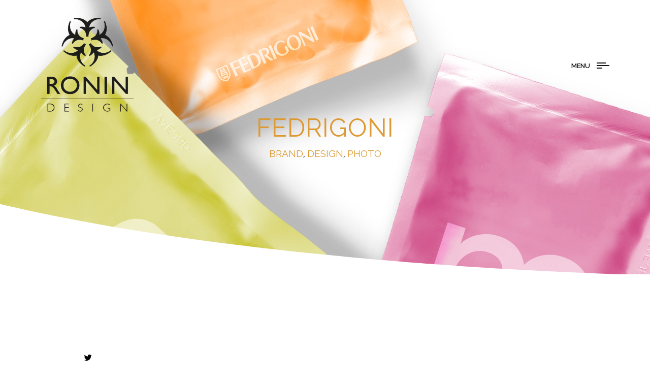

--- FILE ---
content_type: text/html; charset=UTF-8
request_url: https://www.ronindesign.it/portfolio/fedrigoni/
body_size: 11021
content:
<!DOCTYPE html>
<html lang="it-IT">
<head>
        <meta charset="UTF-8">
    <meta name="viewport" content="width=device-width, initial-scale=1">
    <link rel="profile" href="http://gmpg.org/xfn/11">
    <link rel="pingback" href="https://www.ronindesign.it/xmlrpc.php">
            <link rel="shortcut icon" href="http://www.ronindesign.it/wp-content/uploads/2018/02/ronin-f-s.png">
        <link rel="apple-touch-icon"
              href="http://www.ronindesign.it/wp-content/uploads/2018/02/ronin–f–m.png"/>
            <title>FEDRIGONI &#8211; Ronindesign</title>
<style>
#wpadminbar #wp-admin-bar-wccp_free_top_button .ab-icon:before {
	content: "\f160";
	color: #02CA02;
	top: 3px;
}
#wpadminbar #wp-admin-bar-wccp_free_top_button .ab-icon {
	transform: rotate(45deg);
}
</style>
<link rel='dns-prefetch' href='//fonts.googleapis.com' />
<link rel='dns-prefetch' href='//s.w.org' />
<link rel="alternate" type="application/rss+xml" title="Ronindesign &raquo; Feed" href="https://www.ronindesign.it/feed/" />
<link rel="alternate" type="application/rss+xml" title="Ronindesign &raquo; Feed dei commenti" href="https://www.ronindesign.it/comments/feed/" />
		<script type="text/javascript">
			window._wpemojiSettings = {"baseUrl":"https:\/\/s.w.org\/images\/core\/emoji\/11\/72x72\/","ext":".png","svgUrl":"https:\/\/s.w.org\/images\/core\/emoji\/11\/svg\/","svgExt":".svg","source":{"concatemoji":"https:\/\/www.ronindesign.it\/wp-includes\/js\/wp-emoji-release.min.js?ver=4.9.28"}};
			!function(e,a,t){var n,r,o,i=a.createElement("canvas"),p=i.getContext&&i.getContext("2d");function s(e,t){var a=String.fromCharCode;p.clearRect(0,0,i.width,i.height),p.fillText(a.apply(this,e),0,0);e=i.toDataURL();return p.clearRect(0,0,i.width,i.height),p.fillText(a.apply(this,t),0,0),e===i.toDataURL()}function c(e){var t=a.createElement("script");t.src=e,t.defer=t.type="text/javascript",a.getElementsByTagName("head")[0].appendChild(t)}for(o=Array("flag","emoji"),t.supports={everything:!0,everythingExceptFlag:!0},r=0;r<o.length;r++)t.supports[o[r]]=function(e){if(!p||!p.fillText)return!1;switch(p.textBaseline="top",p.font="600 32px Arial",e){case"flag":return s([55356,56826,55356,56819],[55356,56826,8203,55356,56819])?!1:!s([55356,57332,56128,56423,56128,56418,56128,56421,56128,56430,56128,56423,56128,56447],[55356,57332,8203,56128,56423,8203,56128,56418,8203,56128,56421,8203,56128,56430,8203,56128,56423,8203,56128,56447]);case"emoji":return!s([55358,56760,9792,65039],[55358,56760,8203,9792,65039])}return!1}(o[r]),t.supports.everything=t.supports.everything&&t.supports[o[r]],"flag"!==o[r]&&(t.supports.everythingExceptFlag=t.supports.everythingExceptFlag&&t.supports[o[r]]);t.supports.everythingExceptFlag=t.supports.everythingExceptFlag&&!t.supports.flag,t.DOMReady=!1,t.readyCallback=function(){t.DOMReady=!0},t.supports.everything||(n=function(){t.readyCallback()},a.addEventListener?(a.addEventListener("DOMContentLoaded",n,!1),e.addEventListener("load",n,!1)):(e.attachEvent("onload",n),a.attachEvent("onreadystatechange",function(){"complete"===a.readyState&&t.readyCallback()})),(n=t.source||{}).concatemoji?c(n.concatemoji):n.wpemoji&&n.twemoji&&(c(n.twemoji),c(n.wpemoji)))}(window,document,window._wpemojiSettings);
		</script>
		<style type="text/css">
img.wp-smiley,
img.emoji {
	display: inline !important;
	border: none !important;
	box-shadow: none !important;
	height: 1em !important;
	width: 1em !important;
	margin: 0 .07em !important;
	vertical-align: -0.1em !important;
	background: none !important;
	padding: 0 !important;
}
</style>
<link rel='stylesheet' id='font-pe-icon-7-stroke-css'  href='https://www.ronindesign.it/wp-content/themes/template-parts/../assets/libs/pe-icon-7-stroke/css/pe-icon-7-stroke.min.css?ver=4.9.28' type='text/css' media='all' />
<link rel='stylesheet' id='font-etline-css'  href='https://www.ronindesign.it/wp-content/themes/template-parts/../assets/libs/et-line/etline.css?ver=4.9.28' type='text/css' media='all' />
<link rel='stylesheet' id='responsive-slider-css'  href='https://www.ronindesign.it/wp-content/plugins/responsive-slider/css/responsive-slider.css?ver=0.1' type='text/css' media='all' />
<link rel='stylesheet' id='contact-form-7-css'  href='https://www.ronindesign.it/wp-content/plugins/contact-form-7/includes/css/styles.css?ver=5.0.2' type='text/css' media='all' />
<link rel='stylesheet' id='font-awesome-css'  href='https://www.ronindesign.it/wp-content/plugins/js_composer/assets/lib/bower/font-awesome/css/font-awesome.min.css?ver=5.4.5' type='text/css' media='all' />
<link rel='stylesheet' id='ion-icons-css'  href='https://www.ronindesign.it/wp-content/themes/template-parts/../assets/libs/ion/css/ionicons.min.css?ver=4.9.28' type='text/css' media='all' />
<link rel='stylesheet' id='etline-css'  href='https://www.ronindesign.it/wp-content/themes/template-parts/../assets/libs/et-line/etline.css?ver=4.9.28' type='text/css' media='all' />
<link rel='stylesheet' id='pe-icon-7-stroke-css'  href='https://www.ronindesign.it/wp-content/themes/template-parts/../assets/libs/pe-icon-7-stroke/css/pe-icon-7-stroke.min.css?ver=4.9.28' type='text/css' media='all' />
<link rel='stylesheet' id='waitme-css'  href='https://www.ronindesign.it/wp-content/themes/template-parts/../assets/libs/waitMe/waitMe.min.css?ver=4.9.28' type='text/css' media='all' />
<link rel='stylesheet' id='magnific-popup-css'  href='https://www.ronindesign.it/wp-content/themes/template-parts/../assets/libs/magnific-popup/magnific-popup.css?ver=4.9.28' type='text/css' media='all' />
<link rel='stylesheet' id='colorbox-css'  href='https://www.ronindesign.it/wp-content/themes/template-parts/../assets/libs/colorbox/colorbox.css?ver=4.9.28' type='text/css' media='all' />
<link rel='stylesheet' id='style-css'  href='https://www.ronindesign.it/wp-content/themes/template-parts/../style.css?ver=4.9.28' type='text/css' media='all' />
<link rel='stylesheet' id='main-css'  href='https://www.ronindesign.it/wp-content/themes/template-parts/../assets/css/main.css?ver=4.9.28' type='text/css' media='all' />
<style id='main-inline-css' type='text/css'>
body{background-color:#fff;}
.single-portfolio .page-feature-image {
            background-image: url(http://www.ronindesign.it/wp-content/uploads/2018/02/RONINDESIGN-FEDRIGONI-SLIDE.jpg)!important;
			
        }
</style>
<link rel='stylesheet' id='kirki_google_fonts-css'  href='https://fonts.googleapis.com/css?family=Open+Sans%3A300italic%2Cregular%2Citalic%2C600italic%2C700italic%2C800italic%2C300italic%2Cregular%2Citalic%2C600italic%2C700italic%2C800italic%7CRaleway%3A600%2C100italic%2C200italic%2C300italic%2Cregular%2Citalic%2C500italic%2C600italic%2C700italic%2C800italic%2C900italic%2C700%2C100italic%2C200italic%2C300italic%2Cregular%2Citalic%2C500italic%2C600italic%2C700italic%2C800italic%2C900italic%2C100italic%2C200italic%2C300italic%2Cregular%2Citalic%2C500italic%2C600italic%2C700italic%2C800italic%2C900italic%2C100italic%2C200italic%2C300italic%2Cregular%2Citalic%2C500italic%2C600italic%2C700italic%2C800italic%2C900italic%2C100italic%2C200italic%2C300italic%2Cregular%2Citalic%2C500italic%2C600italic%2C700italic%2C800italic%2C900italic%2C100italic%2C200italic%2C300italic%2Cregular%2Citalic%2C500italic%2C600italic%2C700italic%2C800italic%2C900italic&#038;subset&#038;ver=3.0.16' type='text/css' media='all' />
<link rel='stylesheet' id='kirki-styles-maav-css'  href='https://www.ronindesign.it/wp-content/themes/template-parts/../core/kirki/assets/css/kirki-styles.css?ver=3.0.16' type='text/css' media='all' />
<style id='kirki-styles-maav-inline-css' type='text/css'>
.maav-grid-classic .post-title a:hover, .maav-grid-masonry .post-title a:hover, .maav-grid-metro .post-title a:hover, .content404 .icon i, .maav-posts.style-4 .post-categories, .woocommerce .product .price ins, .woocommerce .widget_price_filter .price_slider_amount .button:hover, .maav-heading.style-2 .heading-text, .btn-filter.current, .maav-posts .post-categories a, .related-portfolio-title.related-portfolio-title a:hover, .related-portfolio-categories.related-portfolio-categories a:hover, .maav-portfolios .portfolio-title.portfolio-title a:hover, .maav-portfolios .portfolio-categories.portfolio-categories a:hover, .maav-button.style-2:hover, .maav-button.style-2:focus, .maav-pricing-table.style-1 .maav-pricing-heading, .social-networks-widget .social-network-list a:hover,.maav-counter.style-1 .counter, .primary-color, #maav-esg-our-work .esg-filterbutton.selected, .maav-recent-posts .post-categories a, .maav-our-team .our-team-social-networks a:hover, .maav-box-icon:hover .heading, .maav-box-icon.style-4:hover .icon, .woocommerce-cart .cart-collaterals .cart_totals tr.order-total th, .woocommerce-cart .cart-collaterals .cart_totals tr.order-total, .woocommerce div.product .stock{color:#000000;}.primary-bgcolor, .vc_progress_bar.vc_progress-bar-color-main_color .vc_general.vc_single_bar .vc_bar, .maav-grid-wrapper .filter-counter, .onsale{background-color:#000000;}.primary-border-color, .maav-box-icon.style-2 .icon{border-color:#000000;}.maav-grid-wrapper .filter-counter:before{border-top-color:#000000;}.secondary-color{color:#000000;}.secondary-bgcolor, .maav-counter.style-2 .maav-counter-item{background-color:#000000;}.secondary-border-color{border-color:#000000;}body,p, .maav-portfolios.style-3 .portfolio-categories a, .maav-portfolios.style-2 .portfolio-categories a, .maav-portfolios.style-4 .portfolio-categories a, .maav-grid-classic .post-categories a, .maav-grid-masonry .post-categories a, .maav-grid-metro .post-categories a{font-family:"Open Sans", Helvetica, Arial, sans-serif;font-size:15px;font-weight:400;font-style:bold;line-height:1.7;}body{color:#000000;}a{color:#000000;}a:hover, a:focus{color:#1e1e1e;}h1,h2,h3,h4,h5,h6, .maav-recent-posts.style-1 .post-categories, #maav-esg-our-work .esg-filterbutton, .maav-testimonial.style-1 span[itemprop="name"], .page-pagination a, .page-pagination span, .woocommerce table.shop_table th{font-family:Raleway, Helvetica, Arial, sans-serif;font-weight:600;font-style:bold;letter-spacing:1px;line-height:1.5;}h1{font-size:28px;}h2{font-size:24px;}h3{font-size:20px;}h4{font-size:16px;}h5{font-size:14px;}h6{font-size:12px;}h1,h2,h3,h4,h5,h6, .page-pagination a, .page-pagination span, .comment-nav-links a, .comment-nav-links span, .woocommerce table.shop_table th{color:#dd9933;}.woocommerce .woo-heading:after{background-color:#dd9933;}.maav-button, button, input[type="button"], input[type="reset"], input[type="submit"], .maav-grid-wrapper .btn-filter, .woocommerce #respond input#submit, .woocommerce a.button, .woocommerce button.button, .woocommerce input.button, .woocommerce-cart .wc-proceed-to-checkout a.checkout-button{font-family:Raleway, Helvetica, Arial, sans-serif;font-size:14px;font-weight:700;font-style:bold;letter-spacing:0.08em;line-height:1.5;text-transform:uppercase;}.maav-button, button, input[type="button"], input[type="reset"], input[type="submit"], .woocommerce #respond input#submit, .woocommerce a.button, .woocommerce button.button, .woocommerce input.button{color:#121212;}maav-button style-1{color:#121212 !important;border-color:#121212 !important;}.maav-button, button, input[type="button"], input[type="reset"], input[type="submit"], .woocommerce #respond input#submit, .woocommerce a.button, .woocommerce button.button, .woocommerce input.button, .woocommerce #respond input#submit, .woocommerce .button.button{border-color:#121212;}.maav-button:hover, button:hover, input[type="button"]:hover, input[type="reset"]:hover, input[type="submit"]:hover, .maav-button:focus, button:focus, input[type="button"]:focus, input[type="reset"]:focus, input[type="submit"]:focus, .woocommerce #respond input#submit:focus, .woocommerce .button.button:focus, .woocommerce .button.button:hover{color:#fff;}.maav-button:hover, button:hover, input[type="button"]:hover, input[type="reset"]:hover, input[type="submit"]:hover, .maav-button:focus, button:focus, input[type="button"]:focus, input[type="reset"]:focus, input[type="submit"]:focus, .woocommerce #respond input#submit:hover, .woocommerce #respond input#submit:focus, .woocommerce .button.button:focus, .woocommerce .button.button:hover, .actions .button[name=update_cart]:not([disabled]){background-color:#121212;}maav-button style-1:hover{border-color:#121212 !important;}.maav-button:hover, button:hover, input[type="button"]:hover, input[type="reset"]:hover, input[type="submit"]:hover, .maav-button:focus, button:focus, input[type="button"]:focus, input[type="reset"]:focus, input[type="submit"]:focus, .woocommerce .button.button:focus, .woocommerce .button.button:hover{border-color:#121212;}.page-banner .page-feature-image{background-image:url("http://www.ronindesign.it/wp-content/uploads/2018/02/RONINDESIGN-VIDEO-SLIDE.jpg");background-color:#ffffff;background-position:center center;}.maav_bread_crumb li, .maav_bread_crumb li a{font-family:Raleway, Helvetica, Arial, sans-serif;font-size:19px;font-weight:400;font-style:normal;letter-spacing:0em;line-height:30px;text-transform:none;}.page-breadcrumb .subtitle-t, .page-breadcrumb a, .portfolio-categories a{font-family:Raleway, Helvetica, Arial, sans-serif;font-size:19px;font-weight:400;font-style:normal;letter-spacing:0em;line-height:30px;text-transform:none;}.page-breadcrumb{color:#121212;}.page-breadcrumb a{color:#dd9933;}.page-breadcrumb a:hover{color:#1e1e1e;}body.boxed{background-color:#fff;}.page-logo img{width:220px;}.header01 .primary-menu-wrap a{font-family:Raleway, Helvetica, Arial, sans-serif;font-weight:700;font-style:bold;letter-spacing:0em;line-height:1.5;text-transform:uppercase;font-size:13px;color:#121212;}.header01 .primary-menu-wrap a:hover, .header01 .primary-menu-wrap .current-menu-ancestor > a, .header01 .primary-menu-wrap .current-menu-parent > a, .header01 .primary-menu-wrap .current-menu-item > a{color:#1e1e1e;}.header01 .primary-menu-wrap > ul > li > a, .header01 .primary-menu-wrap > div > ul > li > a{padding:40px 15px 40px 15px;}.header01 .primary-menu-wrap .sub-menu a{font-size:11px;}.header03 .primary-menu-wrap a, .page-open-mainmenu .page-open-mainmenu-title{font-family:Raleway, Helvetica, Arial, sans-serif;font-weight:600;font-style:bold;letter-spacing:0em;line-height:1.5;text-transform:uppercase;font-size:13px;color:#121212;}.header03 .primary-menu-wrap a:hover, .header03 .primary-menu-wrap .current-menu-ancestor > a, .header03 .primary-menu-wrap .current-menu-parent > a, .header03 .primary-menu-wrap .current-menu-item > a{color:#1e1e1e;}.header03 .primary-menu-wrap > ul > li > a, .header03 .primary-menu-wrap > div > ul > li > a{padding:39px 15px 39px 15px;}.header03 .primary-menu-wrap .sub-menu a{font-size:11px;}.page-toggle-mainmenu .page-toggle-mainmenu-icon, .page-toggle-mainmenu .page-toggle-mainmenu-icon:before, .page-toggle-mainmenu .page-toggle-mainmenu-icon:after{background-color:#121212;}.popup-menu-inner{background-color:#ffffff;}.mobile-mainmenu-wrap a{font-family:Raleway, Helvetica, Arial, sans-serif;font-weight:700;font-style:bold;letter-spacing:0em;line-height:1.5;text-transform:uppercase;font-size:14px;color:#121212;}.mobile-mainmenu-wrap .current-menu-ancestor > a, .mobile-mainmenu-wrap .current-menu-parent > a, .mobile-mainmenu-wrap .current-menu-item > a, .mobile-mainmenu-wrap .menu a:hover{color:#1e1e1e;}.page-bottom-footer.style-2 .footer-container{padding:100px 0px 50px;;background-color:#fff;}.page-bottom-footer.style-2{font-family:"Open Sans", Helvetica, Arial, sans-serif;font-size:16px;font-weight:400;font-style:bold;letter-spacing:0em;line-height:1.5;color:#121212;}.page-bottom-footer.style-2 a{color:#121212;}.page-bottom-footer.style-2 a:hover{color:#1e1e1e;}
</style>
<script type='text/javascript' src='https://www.ronindesign.it/wp-includes/js/jquery/jquery.js?ver=1.12.4'></script>
<script type='text/javascript' src='https://www.ronindesign.it/wp-includes/js/jquery/jquery-migrate.min.js?ver=1.4.1'></script>
<script type='text/javascript'>
/* <![CDATA[ */
var simpleLikes = {"ajaxurl":"https:\/\/www.ronindesign.it\/wp-admin\/admin-ajax.php","like":"Like","unlike":"Unlike"};
/* ]]> */
</script>
<script type='text/javascript' src='https://www.ronindesign.it/wp-content/themes/template-parts/../assets/js/simple-likes-public.js?ver=0.5'></script>
<link rel='https://api.w.org/' href='https://www.ronindesign.it/wp-json/' />
<link rel="EditURI" type="application/rsd+xml" title="RSD" href="https://www.ronindesign.it/xmlrpc.php?rsd" />
<link rel="wlwmanifest" type="application/wlwmanifest+xml" href="https://www.ronindesign.it/wp-includes/wlwmanifest.xml" /> 
<link rel='prev' title='SECUNDO' href='https://www.ronindesign.it/portfolio/secundo/' />
<link rel='next' title='RESTRUCTURA' href='https://www.ronindesign.it/portfolio/restructura/' />
<meta name="generator" content="WordPress 4.9.28" />
<link rel="canonical" href="https://www.ronindesign.it/portfolio/fedrigoni/" />
<link rel='shortlink' href='https://www.ronindesign.it/?p=621' />
<link rel="alternate" type="application/json+oembed" href="https://www.ronindesign.it/wp-json/oembed/1.0/embed?url=https%3A%2F%2Fwww.ronindesign.it%2Fportfolio%2Ffedrigoni%2F" />
<link rel="alternate" type="text/xml+oembed" href="https://www.ronindesign.it/wp-json/oembed/1.0/embed?url=https%3A%2F%2Fwww.ronindesign.it%2Fportfolio%2Ffedrigoni%2F&#038;format=xml" />
<script id="wpcp_disable_selection" type="text/javascript">
var image_save_msg='You are not allowed to save images!';
	var no_menu_msg='Context Menu disabled!';
	var smessage = "Content is protected !!";

function disableEnterKey(e)
{
	var elemtype = e.target.tagName;
	
	elemtype = elemtype.toUpperCase();
	
	if (elemtype == "TEXT" || elemtype == "TEXTAREA" || elemtype == "INPUT" || elemtype == "PASSWORD" || elemtype == "SELECT" || elemtype == "OPTION" || elemtype == "EMBED")
	{
		elemtype = 'TEXT';
	}
	
	if (e.ctrlKey){
     var key;
     if(window.event)
          key = window.event.keyCode;     //IE
     else
          key = e.which;     //firefox (97)
    //if (key != 17) alert(key);
     if (elemtype!= 'TEXT' && (key == 97 || key == 65 || key == 67 || key == 99 || key == 88 || key == 120 || key == 26 || key == 85  || key == 86 || key == 83 || key == 43 || key == 73))
     {
		if(wccp_free_iscontenteditable(e)) return true;
		show_wpcp_message('You are not allowed to copy content or view source');
		return false;
     }else
     	return true;
     }
}


/*For contenteditable tags*/
function wccp_free_iscontenteditable(e)
{
	var e = e || window.event; // also there is no e.target property in IE. instead IE uses window.event.srcElement
  	
	var target = e.target || e.srcElement;

	var elemtype = e.target.nodeName;
	
	elemtype = elemtype.toUpperCase();
	
	var iscontenteditable = "false";
		
	if(typeof target.getAttribute!="undefined" ) iscontenteditable = target.getAttribute("contenteditable"); // Return true or false as string
	
	var iscontenteditable2 = false;
	
	if(typeof target.isContentEditable!="undefined" ) iscontenteditable2 = target.isContentEditable; // Return true or false as boolean

	if(target.parentElement.isContentEditable) iscontenteditable2 = true;
	
	if (iscontenteditable == "true" || iscontenteditable2 == true)
	{
		if(typeof target.style!="undefined" ) target.style.cursor = "text";
		
		return true;
	}
}

////////////////////////////////////
function disable_copy(e)
{	
	var e = e || window.event; // also there is no e.target property in IE. instead IE uses window.event.srcElement
	
	var elemtype = e.target.tagName;
	
	elemtype = elemtype.toUpperCase();
	
	if (elemtype == "TEXT" || elemtype == "TEXTAREA" || elemtype == "INPUT" || elemtype == "PASSWORD" || elemtype == "SELECT" || elemtype == "OPTION" || elemtype == "EMBED")
	{
		elemtype = 'TEXT';
	}
	
	if(wccp_free_iscontenteditable(e)) return true;
	
	var isSafari = /Safari/.test(navigator.userAgent) && /Apple Computer/.test(navigator.vendor);
	
	var checker_IMG = '';
	if (elemtype == "IMG" && checker_IMG == 'checked' && e.detail >= 2) {show_wpcp_message(alertMsg_IMG);return false;}
	if (elemtype != "TEXT")
	{
		if (smessage !== "" && e.detail == 2)
			show_wpcp_message(smessage);
		
		if (isSafari)
			return true;
		else
			return false;
	}	
}

//////////////////////////////////////////
function disable_copy_ie()
{
	var e = e || window.event;
	var elemtype = window.event.srcElement.nodeName;
	elemtype = elemtype.toUpperCase();
	if(wccp_free_iscontenteditable(e)) return true;
	if (elemtype == "IMG") {show_wpcp_message(alertMsg_IMG);return false;}
	if (elemtype != "TEXT" && elemtype != "TEXTAREA" && elemtype != "INPUT" && elemtype != "PASSWORD" && elemtype != "SELECT" && elemtype != "OPTION" && elemtype != "EMBED")
	{
		return false;
	}
}	
function reEnable()
{
	return true;
}
document.onkeydown = disableEnterKey;
document.onselectstart = disable_copy_ie;
if(navigator.userAgent.indexOf('MSIE')==-1)
{
	document.onmousedown = disable_copy;
	document.onclick = reEnable;
}
function disableSelection(target)
{
    //For IE This code will work
    if (typeof target.onselectstart!="undefined")
    target.onselectstart = disable_copy_ie;
    
    //For Firefox This code will work
    else if (typeof target.style.MozUserSelect!="undefined")
    {target.style.MozUserSelect="none";}
    
    //All other  (ie: Opera) This code will work
    else
    target.onmousedown=function(){return false}
    target.style.cursor = "default";
}
//Calling the JS function directly just after body load
window.onload = function(){disableSelection(document.body);};

//////////////////special for safari Start////////////////
var onlongtouch;
var timer;
var touchduration = 1000; //length of time we want the user to touch before we do something

var elemtype = "";
function touchstart(e) {
	var e = e || window.event;
  // also there is no e.target property in IE.
  // instead IE uses window.event.srcElement
  	var target = e.target || e.srcElement;
	
	elemtype = window.event.srcElement.nodeName;
	
	elemtype = elemtype.toUpperCase();
	
	if(!wccp_pro_is_passive()) e.preventDefault();
	if (!timer) {
		timer = setTimeout(onlongtouch, touchduration);
	}
}

function touchend() {
    //stops short touches from firing the event
    if (timer) {
        clearTimeout(timer);
        timer = null;
    }
	onlongtouch();
}

onlongtouch = function(e) { //this will clear the current selection if anything selected
	
	if (elemtype != "TEXT" && elemtype != "TEXTAREA" && elemtype != "INPUT" && elemtype != "PASSWORD" && elemtype != "SELECT" && elemtype != "EMBED" && elemtype != "OPTION")	
	{
		if (window.getSelection) {
			if (window.getSelection().empty) {  // Chrome
			window.getSelection().empty();
			} else if (window.getSelection().removeAllRanges) {  // Firefox
			window.getSelection().removeAllRanges();
			}
		} else if (document.selection) {  // IE?
			document.selection.empty();
		}
		return false;
	}
};

document.addEventListener("DOMContentLoaded", function(event) { 
    window.addEventListener("touchstart", touchstart, false);
    window.addEventListener("touchend", touchend, false);
});

function wccp_pro_is_passive() {

  var cold = false,
  hike = function() {};

  try {
	  const object1 = {};
  var aid = Object.defineProperty(object1, 'passive', {
  get() {cold = true}
  });
  window.addEventListener('test', hike, aid);
  window.removeEventListener('test', hike, aid);
  } catch (e) {}

  return cold;
}
/*special for safari End*/
</script>
<script id="wpcp_disable_Right_Click" type="text/javascript">
document.ondragstart = function() { return false;}
	function nocontext(e) {
	   return false;
	}
	document.oncontextmenu = nocontext;
</script>
<style>
.unselectable
{
-moz-user-select:none;
-webkit-user-select:none;
cursor: default;
}
html
{
-webkit-touch-callout: none;
-webkit-user-select: none;
-khtml-user-select: none;
-moz-user-select: none;
-ms-user-select: none;
user-select: none;
-webkit-tap-highlight-color: rgba(0,0,0,0);
}
</style>
<script id="wpcp_css_disable_selection" type="text/javascript">
var e = document.getElementsByTagName('body')[0];
if(e)
{
	e.setAttribute('unselectable',"on");
}
</script>
		<style type="text/css">.recentcomments a{display:inline !important;padding:0 !important;margin:0 !important;}</style>
		<meta name="generator" content="Powered by WPBakery Page Builder - drag and drop page builder for WordPress."/>
<!--[if lte IE 9]><link rel="stylesheet" type="text/css" href="https://www.ronindesign.it/wp-content/plugins/js_composer/assets/css/vc_lte_ie9.min.css" media="screen"><![endif]--><noscript><style type="text/css"> .wpb_animate_when_almost_visible { opacity: 1; }</style></noscript></head>

<body class="portfolio-template-default single single-portfolio postid-621 unselectable header03 core_134 wpb-js-composer js-comp-ver-5.4.5 vc_responsive">
<div id="preloader">
		<div class="clock"></div>
</div>
<div id="page" class="hfeed site page-wrapper">
        <header id="page-header" class="page-header">
	<div class="page-header-inner">
		<div class="page-logo">
						<a href="https://www.ronindesign.it/" rel="home">
									<img
						src="https://www.ronindesign.it/wp-content/uploads/2018/02/LOGO-RONINDESIGN.png"  srcset="https://www.ronindesign.it/wp-content/uploads/2018/02/LOGO-RONINDESIGN.png 2x" 						alt="Ronindesign"/>

							</a>
		</div>
		<div class="page-header-right">
			<nav id="page-navigation" class="page-navigation hidden-md-down menu-opened">
				<div id="primary-menu-wrap" class="primary-menu-wrap">
					<ul class="menu"><li id="menu-item-722" class="menu-item menu-item-type-post_type menu-item-object-page menu-item-home menu-item-722"><a href="https://www.ronindesign.it/"><span class="menu-item-title">HOME</span></a></li>
<li id="menu-item-723" class="menu-item menu-item-type-custom menu-item-object-custom menu-item-723"><a href="https://ronindesign.it/#portfolio"><span class="menu-item-title">PORTFOLIO</span></a></li>
<li id="menu-item-721" class="menu-item menu-item-type-post_type menu-item-object-page menu-item-721"><a href="https://www.ronindesign.it/contact/"><span class="menu-item-title">CONTACT</span></a></li>
</ul>				</div>
			</nav>
			<div id="page-open-mainmenu" class="page-open-mainmenu hidden-md-down">
				<h6 class="page-open-mainmenu-title">Menu</h6>
				<i class="page-open-mainmenu-icon"></i>
			</div>
			<div id="page-toggle-mainmenu" class="page-toggle-mainmenu hidden-lg-up">
				<i class="page-toggle-mainmenu-icon"></i>
			</div>
					</div>
	</div>
</header><!-- .header -->
        <div id="page-content" class="page-content">
        	<div class="page-banner">	
				<div class="page-feature-image parallax">
		 		
			<div class="container">
				<div class="title-holder">
                    <div class="page-title">
                        <h1>FEDRIGONI</h1>                            <div class="page-breadcrumb">					
								<a href="https://www.ronindesign.it/portfolio_category/brand/">BRAND</a>, <a href="https://www.ronindesign.it/portfolio_category/design/">DESIGN</a>, <a href="https://www.ronindesign.it/portfolio_category/photo/">PHOTO</a>                            </div>
                    </div>				
				</div>
			</div>
				<div class="curve-top">	
			<svg version="1.1" xmlns="http://www.w3.org/2000/svg" width="100%" height="100%" viewBox="0 0 2880.000000 317.000000" preserveAspectRatio="xMinYMax meet">    
				<g transform="translate(0.000000,317.000000) scale(0.100000,-0.100000)" class="curve-white">        
					<path d="M-10 1550 l0 -1585 14400 0 c9593 0 14400 3 14400 10 0 6 -17 10 -37 10 -191 1 -2123 67 -2773 95 -190 8 -505 21 -700 30 -195 8 -434 19 -530 24 -96 6 -229 13 -295 16 -189 8 -512 25 -605 30 -47 3 -213 12 -370 20 -262 14 -723 39 -1160 64 -96 6 -206 13 -245 16 -65 5 -352 23 -950 60 -280 17 -591 38 -890 60 -189 15 -356 27 -839 60 -321 23 -716 52 -986 74 -447 37 -742 61 -990 81 -135 11 -328 27 -430 35 -102 8 -232 19 -290 25 -58 5 -235 21 -395 35 -306 26 -523 46 -770 70 -82 8 -202 19 -265 25 -168 16 -588 57 -1170 115 -140 14 -310 31 -715 74 -619 66 -729 78 -1065 116 -124 15 -286 33 -360 41 -74 7 -169 18 -210 24 -41 5 -172 21 -290 35 -118 14 -271 32 -340 40 -69 8 -307 38 -530 65 -223 28 -457 57 -520 65 -304 38 -1092 142 -1360 180 -860 122 -1202 171 -1390 200 -124 19 -301 46 -395 60 -252 38 -423 64 -490 75 -33 5 -116 19 -185 30 -303 48 -655 105 -900 146 -579 98 -623 105 -1005 175 -93 16 -217 39 -275 49 -238 43 -718 132 -910 169 -113 22 -288 56 -390 76 -414 80 -1186 239 -1580 325 -52 12 -165 36 -251 55 -144 32 -521 117 -734 166 -50 12 -112 27 -139 35 -27 8 -56 14 -63 14 -11 0 -13 -280 -13 -1585z"></path>   
				</g>
			</svg>
		</div><!-- .top-curve -->					
	</div>
</div>

<div class="begin-content">
	<div class="container">
		<div class="row">

			
			<div class="col-md-12">
				<div class="content">
											<article id="post-621" class="style-2 post-621 portfolio type-portfolio status-publish has-post-thumbnail hentry portfolio_category-brand portfolio_category-design portfolio_category-photo">
    <div class="row">
	<div class="portfolio-resize">
			<div class="portfolio-content-body">
							</div>

			<div class="portfolio-share">
				    <a target="_blank"
       href="http://twitter.com/share?text=FEDRIGONI&url=https://www.ronindesign.it/portfolio/fedrigoni/">
        <i class="fa fa-twitter"></i>
    </a>
    <a target="_blank" href="http://www.facebook.com/sharer/sharer.php?u=https://www.ronindesign.it/portfolio/fedrigoni/">
        <i class="fa fa-facebook-square"></i>
    </a>
    <a target="_blank" href="http://pinterest.com/pin/create/button/?url=https://www.ronindesign.it/portfolio/fedrigoni/">
        <i class="fa fa-pinterest"></i>
    </a>
    <a target="_blank" href="https://plus.google.com/share?url=https://www.ronindesign.it/portfolio/fedrigoni/">
        <i class="fa fa-google"></i>
    </a>
     
				<span class="sl-wrapper"><a href="https://www.ronindesign.it/wp-admin/admin-ajax.php?action=maav_process_simple_like&post_id=621&nonce=cc1d5e2351&is_comment=0&disabled=true" class="sl-button sl-button-621" data-nonce="cc1d5e2351" data-post-id="621" data-iscomment="0" title="Like"><span class="sl-icon"><i class="fa fa-heart-o"></i></span><span class="sl-count">219</span></a><span id="sl-loader"></span></span> 				
			</div>				
			
				
			
							<div class="portfolio-gallery">
											<a class="maav-gallery-item-magnific" href="http://www.ronindesign.it/wp-content/uploads/2018/02/RONINDESIGN-FEDRIGONI-01.jpg">
							<img src="http://www.ronindesign.it/wp-content/uploads/2018/02/RONINDESIGN-FEDRIGONI-01.jpg" alt="">
						</a>
											<a class="maav-gallery-item-magnific" href="http://www.ronindesign.it/wp-content/uploads/2018/02/RONINDESIGN-FEDRIGONI-02.jpg">
							<img src="http://www.ronindesign.it/wp-content/uploads/2018/02/RONINDESIGN-FEDRIGONI-02.jpg" alt="">
						</a>
											<a class="maav-gallery-item-magnific" href="http://www.ronindesign.it/wp-content/uploads/2018/02/RONINDESIGN-FEDRIGONI-03-C.jpg">
							<img src="http://www.ronindesign.it/wp-content/uploads/2018/02/RONINDESIGN-FEDRIGONI-03-C.jpg" alt="">
						</a>
											<a class="maav-gallery-item-magnific" href="http://www.ronindesign.it/wp-content/uploads/2018/02/RONINDESIGN-FEDRIGONI-03.jpg">
							<img src="http://www.ronindesign.it/wp-content/uploads/2018/02/RONINDESIGN-FEDRIGONI-03.jpg" alt="">
						</a>
											<a class="maav-gallery-item-magnific" href="http://www.ronindesign.it/wp-content/uploads/2018/02/RONINDESIGN-FEDRIGONI-04.jpg">
							<img src="http://www.ronindesign.it/wp-content/uploads/2018/02/RONINDESIGN-FEDRIGONI-04.jpg" alt="">
						</a>
											<a class="maav-gallery-item-magnific" href="http://www.ronindesign.it/wp-content/uploads/2018/02/RONINDESIGN-FEDRIGONI-06.jpg">
							<img src="http://www.ronindesign.it/wp-content/uploads/2018/02/RONINDESIGN-FEDRIGONI-06.jpg" alt="">
						</a>
									</div>
					
			<div class="portfolio-content">
				<ul class="portfolio-details">
					                        <li>
                            <div class="portfolio-detail"><span>CLIENT </span> MILANI ADV</div>
                            
                        </li>
                    					                    <li>
                        <div class="portfolio-detail"><span>SERVICE </span> DESIGN / PHOTO</div>
                        
                    </li>
					                    				</ul>
			
			<div class='maav-post-nav-links'>
				<div class="pull-left prevpost">				
									
						<a href="https://www.ronindesign.it/portfolio/secundo/">
							<i class="ion-ios-arrow-thin-left"></i>
							<span>SECUNDO</span>
						</a>
									</div>
				<div class="pull-right nextpost">				
										
						<a class="tooltip" href="https://www.ronindesign.it/portfolio/restructura/">
							<span>RESTRUCTURA</span>
							<i class="ion-ios-arrow-thin-right"></i>    
						</a>
									</div>
			</div>
			
                    </div>
	</div>
</div>            <div class="related-portfolios">
            <div class="title-section">
                
<div class="maav-shortcode maav-heading  style-1 maav-animation move-up maav-heading-center" id="maav-heading-696e0f5de0741">
    <div class="heading-wrap">
        <h2 class="heading-text">Related Works</h2>            </div>
</div>            </div>
                                        <div class="related-portfolio-list maav-owl-carousel" data-items="3" data-sm-items="2" data-xs-items="1" data-margin="30" data-nav="true" data-loop="1">
                                            <div class="portfolio-item post-914 portfolio type-portfolio status-publish has-post-thumbnail hentry portfolio_category-photo">
                            <div class="related-portfolio-thumbnail">
                                <img width="350" height="197" src="https://www.ronindesign.it/wp-content/uploads/2018/07/RONINDESIGN-MW-PORT-2.jpg" class="attachment-maav-grid-classic size-maav-grid-classic wp-post-image" alt="" srcset="https://www.ronindesign.it/wp-content/uploads/2018/07/RONINDESIGN-MW-PORT-2.jpg 350w, https://www.ronindesign.it/wp-content/uploads/2018/07/RONINDESIGN-MW-PORT-2-300x169.jpg 300w" sizes="(max-width: 350px) 100vw, 350px" />                                <div class="portfolio-overlay">
									<a href="https://www.ronindesign.it/portfolio/mw-monaco/">
										<div class="portfolio-overlay-inner">
											<div class="related-portfolio-info">
												<h5 class="related-portfolio-title">
													MW MONACO												</h5>
											</div>
										</div>
									</a>
                                </div>
                            </div>
                        </div>
                                            <div class="portfolio-item post-869 portfolio type-portfolio status-publish has-post-thumbnail hentry portfolio_category-design portfolio_category-photo">
                            <div class="related-portfolio-thumbnail">
                                <img width="350" height="197" src="https://www.ronindesign.it/wp-content/uploads/2018/07/RONINDESIGN-STONE-PORT.jpg" class="attachment-maav-grid-classic size-maav-grid-classic wp-post-image" alt="" srcset="https://www.ronindesign.it/wp-content/uploads/2018/07/RONINDESIGN-STONE-PORT.jpg 350w, https://www.ronindesign.it/wp-content/uploads/2018/07/RONINDESIGN-STONE-PORT-300x169.jpg 300w" sizes="(max-width: 350px) 100vw, 350px" />                                <div class="portfolio-overlay">
									<a href="https://www.ronindesign.it/portfolio/stone/">
										<div class="portfolio-overlay-inner">
											<div class="related-portfolio-info">
												<h5 class="related-portfolio-title">
													STONE												</h5>
											</div>
										</div>
									</a>
                                </div>
                            </div>
                        </div>
                                            <div class="portfolio-item post-855 portfolio type-portfolio status-publish has-post-thumbnail hentry portfolio_category-design portfolio_category-photo">
                            <div class="related-portfolio-thumbnail">
                                <img width="350" height="197" src="https://www.ronindesign.it/wp-content/uploads/2018/07/RONINDESIGN-TABLOID-PORT.jpg" class="attachment-maav-grid-classic size-maav-grid-classic wp-post-image" alt="" srcset="https://www.ronindesign.it/wp-content/uploads/2018/07/RONINDESIGN-TABLOID-PORT.jpg 350w, https://www.ronindesign.it/wp-content/uploads/2018/07/RONINDESIGN-TABLOID-PORT-300x169.jpg 300w" sizes="(max-width: 350px) 100vw, 350px" />                                <div class="portfolio-overlay">
									<a href="https://www.ronindesign.it/portfolio/errelab-tabloid/">
										<div class="portfolio-overlay-inner">
											<div class="related-portfolio-info">
												<h5 class="related-portfolio-title">
													ERRELAB TABLOID												</h5>
											</div>
										</div>
									</a>
                                </div>
                            </div>
                        </div>
                                            <div class="portfolio-item post-762 portfolio type-portfolio status-publish has-post-thumbnail hentry portfolio_category-design portfolio_category-photo">
                            <div class="related-portfolio-thumbnail">
                                <img width="350" height="197" src="https://www.ronindesign.it/wp-content/uploads/2018/02/RONINDESIGN-ERRE-PORT-5.jpg" class="attachment-maav-grid-classic size-maav-grid-classic wp-post-image" alt="" srcset="https://www.ronindesign.it/wp-content/uploads/2018/02/RONINDESIGN-ERRE-PORT-5.jpg 350w, https://www.ronindesign.it/wp-content/uploads/2018/02/RONINDESIGN-ERRE-PORT-5-300x169.jpg 300w" sizes="(max-width: 350px) 100vw, 350px" />                                <div class="portfolio-overlay">
									<a href="https://www.ronindesign.it/portfolio/mater/">
										<div class="portfolio-overlay-inner">
											<div class="related-portfolio-info">
												<h5 class="related-portfolio-title">
													MATER												</h5>
											</div>
										</div>
									</a>
                                </div>
                            </div>
                        </div>
                                            <div class="portfolio-item post-747 portfolio type-portfolio status-publish has-post-thumbnail hentry portfolio_category-design">
                            <div class="related-portfolio-thumbnail">
                                <img width="350" height="197" src="https://www.ronindesign.it/wp-content/uploads/2018/02/RONINDESIGN-ERRE-PORT-1.jpg" class="attachment-maav-grid-classic size-maav-grid-classic wp-post-image" alt="" srcset="https://www.ronindesign.it/wp-content/uploads/2018/02/RONINDESIGN-ERRE-PORT-1.jpg 350w, https://www.ronindesign.it/wp-content/uploads/2018/02/RONINDESIGN-ERRE-PORT-1-300x169.jpg 300w" sizes="(max-width: 350px) 100vw, 350px" />                                <div class="portfolio-overlay">
									<a href="https://www.ronindesign.it/portfolio/errelab/">
										<div class="portfolio-overlay-inner">
											<div class="related-portfolio-info">
												<h5 class="related-portfolio-title">
													ERRELAB												</h5>
											</div>
										</div>
									</a>
                                </div>
                            </div>
                        </div>
                                            <div class="portfolio-item post-734 portfolio type-portfolio status-publish has-post-thumbnail hentry portfolio_category-design portfolio_category-photo">
                            <div class="related-portfolio-thumbnail">
                                <img width="350" height="197" src="https://www.ronindesign.it/wp-content/uploads/2018/02/RONINDESIGN-ERRE-PORT-4.jpg" class="attachment-maav-grid-classic size-maav-grid-classic wp-post-image" alt="" srcset="https://www.ronindesign.it/wp-content/uploads/2018/02/RONINDESIGN-ERRE-PORT-4.jpg 350w, https://www.ronindesign.it/wp-content/uploads/2018/02/RONINDESIGN-ERRE-PORT-4-300x169.jpg 300w" sizes="(max-width: 350px) 100vw, 350px" />                                <div class="portfolio-overlay">
									<a href="https://www.ronindesign.it/portfolio/cemento-madre/">
										<div class="portfolio-overlay-inner">
											<div class="related-portfolio-info">
												<h5 class="related-portfolio-title">
													CEMENTO MADRE												</h5>
											</div>
										</div>
									</a>
                                </div>
                            </div>
                        </div>
                                            <div class="portfolio-item post-700 portfolio type-portfolio status-publish has-post-thumbnail hentry portfolio_category-brand portfolio_category-design">
                            <div class="related-portfolio-thumbnail">
                                <img width="350" height="197" src="https://www.ronindesign.it/wp-content/uploads/2018/02/RONINDESIGN-SPX-PORT.jpg" class="attachment-maav-grid-classic size-maav-grid-classic wp-post-image" alt="" srcset="https://www.ronindesign.it/wp-content/uploads/2018/02/RONINDESIGN-SPX-PORT.jpg 350w, https://www.ronindesign.it/wp-content/uploads/2018/02/RONINDESIGN-SPX-PORT-300x169.jpg 300w" sizes="(max-width: 350px) 100vw, 350px" />                                <div class="portfolio-overlay">
									<a href="https://www.ronindesign.it/portfolio/spx/">
										<div class="portfolio-overlay-inner">
											<div class="related-portfolio-info">
												<h5 class="related-portfolio-title">
													SPX												</h5>
											</div>
										</div>
									</a>
                                </div>
                            </div>
                        </div>
                                            <div class="portfolio-item post-671 portfolio type-portfolio status-publish has-post-thumbnail hentry portfolio_category-brand portfolio_category-design">
                            <div class="related-portfolio-thumbnail">
                                <img width="350" height="197" src="https://www.ronindesign.it/wp-content/uploads/2018/02/RONINDESIGN-MUSTLAB-PORT-1.jpg" class="attachment-maav-grid-classic size-maav-grid-classic wp-post-image" alt="" srcset="https://www.ronindesign.it/wp-content/uploads/2018/02/RONINDESIGN-MUSTLAB-PORT-1.jpg 350w, https://www.ronindesign.it/wp-content/uploads/2018/02/RONINDESIGN-MUSTLAB-PORT-1-300x169.jpg 300w" sizes="(max-width: 350px) 100vw, 350px" />                                <div class="portfolio-overlay">
									<a href="https://www.ronindesign.it/portfolio/mustlab-2/">
										<div class="portfolio-overlay-inner">
											<div class="related-portfolio-info">
												<h5 class="related-portfolio-title">
													MUSTLAB												</h5>
											</div>
										</div>
									</a>
                                </div>
                            </div>
                        </div>
                                            <div class="portfolio-item post-655 portfolio type-portfolio status-publish has-post-thumbnail hentry portfolio_category-design portfolio_category-photo">
                            <div class="related-portfolio-thumbnail">
                                <img width="350" height="197" src="https://www.ronindesign.it/wp-content/uploads/2018/02/RONINDESIGN-TWDC-PORT.jpg" class="attachment-maav-grid-classic size-maav-grid-classic wp-post-image" alt="" srcset="https://www.ronindesign.it/wp-content/uploads/2018/02/RONINDESIGN-TWDC-PORT.jpg 350w, https://www.ronindesign.it/wp-content/uploads/2018/02/RONINDESIGN-TWDC-PORT-300x169.jpg 300w" sizes="(max-width: 350px) 100vw, 350px" />                                <div class="portfolio-overlay">
									<a href="https://www.ronindesign.it/portfolio/twdc/">
										<div class="portfolio-overlay-inner">
											<div class="related-portfolio-info">
												<h5 class="related-portfolio-title">
													TWDC												</h5>
											</div>
										</div>
									</a>
                                </div>
                            </div>
                        </div>
                                    </div>
                                </div>
    </article><!-- .post -->									</div>
			</div>

			
		</div>
	</div>
</div>
</div> <!-- .content -->

    <footer>
    <div class="page-bottom-footer style-2">
		<div class="footer-container">
			<div class="container">
				<div class="row row-md-center">
											<div class="col-md-12 align-center">
							<aside id="media_image-2" class="widget widget_media_image"><img width="100" height="100" src="https://www.ronindesign.it/wp-content/uploads/2018/02/ronindesign-bk-foot-100x100.png" class="image wp-image-460  attachment-100x100 size-100x100" alt="" style="max-width: 100%; height: auto;" srcset="https://www.ronindesign.it/wp-content/uploads/2018/02/ronindesign-bk-foot-100x100.png 100w, https://www.ronindesign.it/wp-content/uploads/2018/02/ronindesign-bk-foot.png 150w" sizes="(max-width: 100px) 100vw, 100px" /></aside><aside id="text-2" class="widget widget_text">			<div class="textwidget"><p><strong>RONINDESIGN</strong> • TORINO • info@ronindesign.it • © 2024</p>
</div>
		</aside>						</div>
									</div>
			</div>
		</div>
    </div>
</footer><!-- .bottom-footer -->
</div><!-- .page -->


<div class="footer-misc">
			<a class="back-to-top" id="back-to-top"><span>back to top</span></a>
	
			<a class="imprint" href="http://www.ronindesign.it/contact/" >
			<span>
				Contatti			</span>
		</a>
	</div>

<div id="popup-menu" class="popup-menu"></div>
<div id="popup-menu-inner" class="popup-menu-inner">
    <div class="mobile-mainmenu-wrap" id="mobile-mainmenu-wrap">
        <ul class="menu"><li class="menu-item menu-item-type-post_type menu-item-object-page menu-item-home menu-item-722"><a href="https://www.ronindesign.it/"><span class="menu-item-title">HOME</span></a></li>
<li class="menu-item menu-item-type-custom menu-item-object-custom menu-item-723"><a href="https://ronindesign.it/#portfolio"><span class="menu-item-title">PORTFOLIO</span></a></li>
<li class="menu-item menu-item-type-post_type menu-item-object-page menu-item-721"><a href="https://www.ronindesign.it/contact/"><span class="menu-item-title">CONTACT</span></a></li>
</ul>    </div>
</div>


	<div id="wpcp-error-message" class="msgmsg-box-wpcp hideme"><span>error: </span>Content is protected !!</div>
	<script>
	var timeout_result;
	function show_wpcp_message(smessage)
	{
		if (smessage !== "")
			{
			var smessage_text = '<span>Alert: </span>'+smessage;
			document.getElementById("wpcp-error-message").innerHTML = smessage_text;
			document.getElementById("wpcp-error-message").className = "msgmsg-box-wpcp warning-wpcp showme";
			clearTimeout(timeout_result);
			timeout_result = setTimeout(hide_message, 3000);
			}
	}
	function hide_message()
	{
		document.getElementById("wpcp-error-message").className = "msgmsg-box-wpcp warning-wpcp hideme";
	}
	</script>
		<style>
	@media print {
	body * {display: none !important;}
		body:after {
		content: "You are not allowed to print preview this page, Thank you"; }
	}
	</style>
		<style type="text/css">
	#wpcp-error-message {
	    direction: ltr;
	    text-align: center;
	    transition: opacity 900ms ease 0s;
	    z-index: 99999999;
	}
	.hideme {
    	opacity:0;
    	visibility: hidden;
	}
	.showme {
    	opacity:1;
    	visibility: visible;
	}
	.msgmsg-box-wpcp {
		border:1px solid #f5aca6;
		border-radius: 10px;
		color: #555;
		font-family: Tahoma;
		font-size: 11px;
		margin: 10px;
		padding: 10px 36px;
		position: fixed;
		width: 255px;
		top: 50%;
  		left: 50%;
  		margin-top: -10px;
  		margin-left: -130px;
  		-webkit-box-shadow: 0px 0px 34px 2px rgba(242,191,191,1);
		-moz-box-shadow: 0px 0px 34px 2px rgba(242,191,191,1);
		box-shadow: 0px 0px 34px 2px rgba(242,191,191,1);
	}
	.msgmsg-box-wpcp span {
		font-weight:bold;
		text-transform:uppercase;
	}
		.warning-wpcp {
		background:#ffecec url('https://www.ronindesign.it/wp-content/plugins/wp-content-copy-protector/images/warning.png') no-repeat 10px 50%;
	}
    </style>
<link rel='stylesheet' id='js_composer_front-css'  href='https://www.ronindesign.it/wp-content/plugins/js_composer/assets/css/js_composer.min.css?ver=5.4.5' type='text/css' media='all' />
<script type='text/javascript'>
/* <![CDATA[ */
var slider = {"effect":"slide","delay":"5000","duration":"1000","start":"1"};
/* ]]> */
</script>
<script type='text/javascript' src='https://www.ronindesign.it/wp-content/plugins/responsive-slider/responsive-slider.js?ver=0.1'></script>
<script type='text/javascript'>
/* <![CDATA[ */
var wpcf7 = {"apiSettings":{"root":"https:\/\/www.ronindesign.it\/wp-json\/contact-form-7\/v1","namespace":"contact-form-7\/v1"},"recaptcha":{"messages":{"empty":"Per favore dimostra che non sei un robot."}}};
/* ]]> */
</script>
<script type='text/javascript' src='https://www.ronindesign.it/wp-content/plugins/contact-form-7/includes/js/scripts.js?ver=5.0.2'></script>
<script type='text/javascript' src='https://www.ronindesign.it/wp-content/themes/template-parts/../assets/libs/waitMe/waitMe.min.js?ver=1.0.0'></script>
<script type='text/javascript' src='https://www.ronindesign.it/wp-content/themes/template-parts/../assets/js/ytb.js?ver=1.0.0'></script>
<script type='text/javascript' src='https://www.ronindesign.it/wp-content/themes/template-parts/../assets/libs/magnific-popup/jquery.magnific-popup.min.js?ver=1.0.0'></script>
<script type='text/javascript' src='https://www.ronindesign.it/wp-content/themes/template-parts/../assets/libs/owl-carousel/owl.carousel.min.js?ver=1.0.0'></script>
<script type='text/javascript' src='https://www.ronindesign.it/wp-content/themes/template-parts/../assets/libs/colorbox/jquery.colorbox-min.js?ver=1.0.0'></script>
<script type='text/javascript' src='https://www.ronindesign.it/wp-includes/js/imagesloaded.min.js?ver=3.2.0'></script>
<script type='text/javascript' src='https://www.ronindesign.it/wp-content/themes/template-parts/../assets/js/jquery.hoverdir.js?ver=1.0.0'></script>
<script type='text/javascript' src='https://www.ronindesign.it/wp-content/themes/template-parts/../assets/libs/isotope/isotope.pkgd.min.js?ver=1.0.0'></script>
<script type='text/javascript' src='https://www.ronindesign.it/wp-content/plugins/js_composer/assets/lib/waypoints/waypoints.min.js?ver=5.4.5'></script>
<script type='text/javascript' src='https://www.ronindesign.it/wp-content/themes/template-parts/../assets/libs/counterup/jquery.counterup.min.js?ver=1.0.0'></script>
<script type='text/javascript' src='https://www.ronindesign.it/wp-content/themes/template-parts/../assets/libs/nicescroll/jquery.nicescroll.min.js?ver=1.0.0'></script>
<script type='text/javascript'>
/* <![CDATA[ */
var $maav = {"templateUrl":"https:\/\/www.ronindesign.it\/wp-content\/themes\/template-parts\/..","ajaxurl":"https:\/\/www.ronindesign.it\/wp-admin\/admin-ajax.php","nav_sticky_enable":"","header_type":"header03","back_to_top":"1"};
/* ]]> */
</script>
<script type='text/javascript' src='https://www.ronindesign.it/wp-content/themes/template-parts/../assets/js/main.js?ver=1.0.0'></script>
<script type='text/javascript' src='https://www.ronindesign.it/wp-includes/js/wp-embed.min.js?ver=4.9.28'></script>
<script type='text/javascript' src='https://www.ronindesign.it/wp-content/plugins/js_composer/assets/js/dist/js_composer_front.min.js?ver=5.4.5'></script>
</body>
</html>


--- FILE ---
content_type: text/css
request_url: https://www.ronindesign.it/wp-content/themes/assets/css/main.css?ver=4.9.28
body_size: 27219
content:
/*+++++++++++++++++++++++++++++++++++++++++++++++++++++++++++++++
1. Misc CSS
2. Form-Button-Fields
3. Contact Form 7
4. Navigation
5. Layout
6. Content
7. Woocommerce
8. Visual Composer
+++++++++++++++++++++++++++++++++++++++++++++++++++++++++++++++*/
 
html {
	font-size: 10px;
  box-sizing: border-box;
  font-family: sans-serif;
  -ms-text-size-adjust: 100%;
  -webkit-text-size-adjust: 100%
}

body {
  margin: 0
}
 
img,
legend {
    border: 0
}

pre,
textarea {
    overflow: auto
}

a,
table {
    background-color: transparent
}

address,
dl,
ol,
p,
pre,
ul {
    margin-bottom: 1rem
}

article,
aside,
details,
figcaption,
figure,
footer,
header,
hgroup,
legend,
main,
menu,
nav,
section,
summary {
    display: block
}

label,
output {
    display: inline-block
}

.table-reflow thead,
.table-reflow tr {
    float: left
}

.embed-responsive,
body,
sub,
sup {
    position: relative
}

.text-left,
caption,
th {
    text-align: left
}

.text-nowrap,
.text-truncate {
    white-space: nowrap
}

a,
a:focus,
a:hover {
    text-decoration: none
}

.media-list,
.page .comment-list li,
.single-post .comment-list li,
.maav-instagram ul li {
    list-style: none
}

.owl-carousel,
.owl-carousel .owl-item,
.owl-theme .owl-dots,
html {
    -webkit-tap-highlight-color: transparent
}

audio,
canvas,
progress,
video {
    display: inline-block;
    vertical-align: baseline
}

audio:not([controls]) {
    display: none;
    height: 0
}

[hidden],
template {
    display: none
}

a {
    color: #0275d8
}

a:active {
    outline: 0;
    border: none
}

b,
optgroup,
strong {
    font-weight: 700
}

dfn {
    font-style: italic
}

h1 {
    font-size: 2em;
    margin: .67em 0
}

dl,
h1,
h2,
h3,
h4,
h5,
h6,
ol,
p,
pre,
ul {
    margin-top: 0
}

dd,
h1,
h2,
h3,
h4,
h5,
h6,
label,
legend {
    margin-bottom: .5rem
}

mark {
    background: #ff0;
    color: #000
}

small {
    font-size: 80%
}

sub,
sup {
    font-size: 75%;
    line-height: 0;
    vertical-align: baseline
}

sup {
    top: -.5em
}

sub {
    bottom: -.25em
}

img {
    vertical-align: middle;
    max-width: 100%;
    height: auto
}

svg:not(:root) {
    overflow: hidden
}

hr {
    box-sizing: content-box;
    height: 0
}

.img-fluid,
.img-thumbnail {
    height: auto;
    max-width: 100%
}

code,
kbd,
pre,
samp {
    font-family: monospace, monospace;
    font-size: 1em
}

button,
input,
optgroup,
select,
textarea {
    color: inherit;
    font: inherit;
    margin: 0
}

address,
legend {
    line-height: inherit
}

button {
    overflow: visible
}

button,
select {
    text-transform: none
}

button,
html input[type=button],
input[type=reset],
input[type=submit] {
    -webkit-appearance: button;
    cursor: pointer
}

button[disabled],
html input[disabled] {
    cursor: default
}

button::-moz-focus-inner,
input::-moz-focus-inner {
    border: 0;
    padding: 0
}

input[type=checkbox],
input[type=radio] {
    box-sizing: border-box;
    padding: 0
}

input[type=number]::-webkit-inner-spin-button,
input[type=number]::-webkit-outer-spin-button {
    height: auto
}

input[type=search]::-webkit-search-cancel-button,
input[type=search]::-webkit-search-decoration {
    -webkit-appearance: none
}

table {
    border-collapse: collapse;
    border-spacing: 0
}

.img-thumbnail,
.table .table,
body {
    background-color: #fff
}

iframe {
    width: 100%
}

*,
::after,
::before {
    box-sizing: inherit
}

@-ms-viewport {
    width: device-width
}

@-o-viewport {
    width: device-width
}

@viewport {
    width: device-width
}

body {
    font-family: Arial, sans-serif;
    line-height: 1.5;
    color: #373a3c;	
	-moz-osx-font-smoothing: grayscale;
	-webkit-font-smoothing: antialiased;
	text-rendering: optimizeLegibility
}

abbr[data-original-title],
abbr[title] {
    cursor: help;
    border-bottom: 1px dotted #818a91
}

address {
    font-style: normal
}

ol ol,
ol ul,
ul ol,
ul ul {
    margin-bottom: 0
}

dt {
    font-weight: 700
}

dd {
    margin-left: 0
}

blockquote,
figure {
    margin: 0 0 1rem
}

a:focus,
a:hover {
    color: #014c8c;
    outline: 0
}

a:focus {
    outline: 0
}

[role=button] {
    cursor: pointer
}

caption {
    padding-top: .75rem;
    padding-bottom: .75rem;
    color: #818a91;
    caption-side: bottom
}

button,
input,
select,
textarea {
    margin: 0;
    line-height: inherit;
    border-radius: 0
}

fieldset {
    min-width: 0;
    padding: 0;
    margin: 0;
    border: 0
}

legend {
    width: 100%;
    padding: 0;
    font-size: 1.5rem
}

.media,
.table {
    margin-bottom: 1rem
}

input[type=search] {
    box-sizing: inherit;
    -webkit-appearance: none
}

audio,
canvas,
video {
    display: inline;
    zoom: 1
}

::selection {
	background: #d0d0d0
}

::-moz-selection {
	background: #d0d0d0
}

.img-fluid {
    display: block
}

.img-rounded {
    border-radius: .3rem
}

.img-thumbnail {
    padding: .25rem;
    line-height: 1.5;
    border: 1px solid #ddd;
    border-radius: .25rem;
    -webkit-transition: all .2s ease-in-out;
    transition: all .2s ease-in-out;
    box-shadow: 0 1px 2px rgba(0, 0, 0, .075);
    display: inline-block
}

.img-circle {
    border-radius: 50%
}

.container,
.container-fluid {
    margin-right: auto;
    margin-left: auto;
    padding-left: 1.5rem;
    padding-right: 1.5rem
}

.row {
    box-sizing: border-box;
    display: -ms-flexbox;
    display: flex;
    -ms-flex: 0 1 auto;
    -webkit-box-flex: 0;
    flex: 0 1 auto;
    -ms-flex-direction: row;
    -webkit-box-orient: horizontal;
    -webkit-box-direction: normal;
    flex-direction: row;
    -ms-flex-wrap: wrap;
    flex-wrap: wrap;
    margin-left: -1.5rem;
    margin-right: -1.5rem
}

.col-lg-1,
.col-lg-10,
.col-lg-11,
.col-lg-12,
.col-lg-2,
.col-lg-3,
.col-lg-4,
.col-lg-5,
.col-lg-6,
.col-lg-7,
.col-lg-8,
.col-lg-9,
.col-md-1,
.col-md-10,
.col-md-11,
.col-md-12,
.col-md-2,
.col-md-3,
.col-md-4,
.col-md-5,
.col-md-6,
.col-md-7,
.col-md-8,
.col-md-9,
.col-sm-1,
.col-sm-10,
.col-sm-11,
.col-sm-12,
.col-sm-2,
.col-sm-3,
.col-sm-4,
.col-sm-5,
.col-sm-6,
.col-sm-7,
.col-sm-8,
.col-sm-9,
.col-xl-1,
.col-xl-10,
.col-xl-11,
.col-xl-12,
.col-xl-2,
.col-xl-3,
.col-xl-4,
.col-xl-5,
.col-xl-6,
.col-xl-7,
.col-xl-8,
.col-xl-9,
.col-xs-1,
.col-xs-10,
.col-xs-11,
.col-xs-12,
.col-xs-2,
.col-xs-3,
.col-xs-4,
.col-xs-5,
.col-xs-6,
.col-xs-7,
.col-xs-8,
.col-xs-9 {
    position: relative;
    min-height: 1px;
    width: 100%;
    padding-left: 1.5rem;
    padding-right: 1.5rem
}

.col-xs-first {
    -webkit-box-ordinal-group: 0;
    -ms-flex-order: -1;
    order: -1
}

.col-xs-last {
    -webkit-box-ordinal-group: 2;
    -ms-flex-order: 1;
    order: 1
}

.row-xs-top {
    -webkit-box-align: start;
    -ms-flex-align: start;
    -ms-grid-row-align: flex-start;
    align-items: flex-start
}

.row-xs-center {
    -webkit-box-align: center;
    -ms-flex-align: center;
    -ms-grid-row-align: center;
    align-items: center
}

.row-xs-bottom {
    -webkit-box-align: end;
    -ms-flex-align: end;
    -ms-grid-row-align: flex-end;
    align-items: flex-end
}

.col-xs-top {
    -ms-flex-item-align: start;
    align-self: flex-start
}

.col-xs-center {
    -ms-flex-item-align: center;
    align-self: center
}

.col-xs-bottom {
    -ms-flex-item-align: end;
    align-self: flex-end
}

.table {
    width: 100%;
    max-width: 100%
}

#map-canvas img,
.media-object.img-thumbnail {
    max-width: none
}

.table td,
.table th {
    padding: .75rem;
    line-height: 1.5;
    vertical-align: top;
    border-top: 1px solid #eceeef
}

.table thead th {
    vertical-align: bottom;
    border-bottom: 2px solid #eceeef
}

.table tbody+tbody {
    border-top: 2px solid #eceeef
}

.table-sm td,
.table-sm th {
    padding: .3rem
}

.table-bordered,
.table-bordered td,
.table-bordered th {
    border: 1px solid #eceeef
}

.table-bordered thead td,
.table-bordered thead th {
    border-bottom-width: 2px
}

.table-striped tbody tr:nth-of-type(odd) {
    background-color: #f9f9f9
}

.table-active,
.table-active>td,
.table-active>th,
.table-hover tbody tr:hover {
    background-color: #f5f5f5
}

.table-hover .table-active:hover,
.table-hover .table-active:hover>td,
.table-hover .table-active:hover>th {
    background-color: #e8e8e8
}

.table-success,
.table-success>td,
.table-success>th {
    background-color: #dff0d8
}

.table-hover .table-success:hover,
.table-hover .table-success:hover>td,
.table-hover .table-success:hover>th {
    background-color: #d0e9c6
}

.table-info,
.table-info>td,
.table-info>th {
    background-color: #d9edf7
}

.table-hover .table-info:hover,
.table-hover .table-info:hover>td,
.table-hover .table-info:hover>th {
    background-color: #c4e3f3
}

.table-warning,
.table-warning>td,
.table-warning>th {
    background-color: #fcf8e3
}

.table-hover .table-warning:hover,
.table-hover .table-warning:hover>td,
.table-hover .table-warning:hover>th {
    background-color: #faf2cc
}

.table-danger,
.table-danger>td,
.table-danger>th {
    background-color: #f2dede
}

.table-hover .table-danger:hover,
.table-hover .table-danger:hover>td,
.table-hover .table-danger:hover>th {
    background-color: #ebcccc
}

.table-responsive {
    display: block;
    width: 100%;
    overflow-x: auto
}

.thead-inverse th {
    color: #fff;
    background-color: #373a3c
}

.thead-default th {
    color: #55595c;
    background-color: #eceeef
}

.table-inverse {
    color: #eceeef;
    background-color: #373a3c
}

.table-inverse.table-bordered {
    border: 0
}

.table-inverse td,
.table-inverse th,
.table-inverse thead th {
    border-color: #55595c
}

.table-reflow tbody {
    display: block;
    white-space: nowrap
}

.table-reflow td,
.table-reflow th {
    border-top: 1px solid #eceeef;
    border-left: 1px solid #eceeef
}

.table-reflow td:last-child,
.table-reflow th:last-child {
    border-right: 1px solid #eceeef
}

.table-reflow tbody:last-child tr:last-child td,
.table-reflow tbody:last-child tr:last-child th,
.table-reflow tfoot:last-child tr:last-child td,
.table-reflow tfoot:last-child tr:last-child th,
.table-reflow thead:last-child tr:last-child td,
.table-reflow thead:last-child tr:last-child th {
    border-bottom: 1px solid #eceeef
}

.table-reflow tr td,
.table-reflow tr th {
    display: block!important;
    border: 1px solid #eceeef
}

.media {
    display: -webkit-box;
    display: -ms-flexbox;
    display: flex
}

.media-body {
    -webkit-box-flex: 1;
    -ms-flex: 1;
    flex: 1
}

.media-middle {
    -ms-flex-item-align: center;
    align-self: center
}

.media-bottom {
    -ms-flex-item-align: end;
    align-self: flex-end
}

.media-object {
    display: block
}

.media-right {
    padding-left: 10px
}

.media-left {
    padding-right: 10px
}

.media-heading {
    margin-top: 0;
    margin-bottom: 5px
}

.media-list {
    padding-left: 0
}

.embed-responsive {
    display: block;
    height: 0;
    padding: 0;
    overflow: hidden
}

.embed-responsive .embed-responsive-item,
.embed-responsive embed,
.embed-responsive iframe,
.embed-responsive object,
.embed-responsive video {
    position: absolute;
    top: 0;
    bottom: 0;
    left: 0;
    width: 100%;
    height: 100%;
    border: 0
}

.embed-responsive-21by9 {
    padding-bottom: 42.85714%
}

.embed-responsive-16by9 {
    padding-bottom: 56.25%
}

.embed-responsive-4by3 {
    padding-bottom: 75%
}

.clearfix::after,
.header03 .page-open-mainmenu::after,
.page-toggle-mainmenu::after,
.maav-box-icon.style-2::after,
.maav-box-icon.style-4::after,
.maav-counter.style-1 ul::after,
.maav-counter.style-2 ul::after,
.maav-portfolios.style-1 .maav-grid::after,
.maav-posts.style-1 .post-item::after,
.maav-posts.style-2 .post-item::after,
.maav-posts.style-3::after,
.maav-posts.style-4 .format-quote .post-quote-meta::after,
.maav-posts.style-4::after,
.maav-testimonial.style-1 .owl-dots::after,
.woocommerce-cart .wc-proceed-to-checkout::after {
    content: "";
    display: table;
    clear: both
}

.center-block {
    display: block;
    margin-left: auto;
    margin-right: auto
}

.hidden-xl-down,
.visible-print-block,
.visible-print-inline,
.visible-print-inline-block,
[hidden] {
    display: none!important
}

.pull-right {
    float: right!important
}

.pull-left {
    float: left!important
}

.sr-only {
    position: absolute;
    width: 1px;
    height: 1px;
    padding: 0;
    margin: -1px;
    overflow: hidden;
    clip: rect(0, 0, 0, 0);
    border: 0
}

.p-r-0,
.p-x-0 {
    padding-right: 0!important
}

.p-l-0,
.p-x-0 {
    padding-left: 0!important
}

.p-t-0,
.p-y-0 {
    padding-top: 0!important
}

.p-b-0,
.p-y-0 {
    padding-bottom: 0!important
}

.sr-only-focusable:active,
.sr-only-focusable:focus {
    position: static;
    width: auto;
    height: auto;
    margin: 0;
    overflow: visible;
    clip: auto
}

.m-r-0,
.m-x-0 {
    margin-right: 0!important
}

.m-l-0,
.m-x-0 {
    margin-left: 0!important
}

.m-t-0,
.m-y-0 {
    margin-top: 0!important
}

.m-b-0,
.m-y-0 {
    margin-bottom: 0!important
}

.invisible {
    visibility: hidden
}

.text-hide {
    font: "0/0" a;
    color: transparent;
    text-shadow: none;
    background-color: transparent;
    border: 0
}

.text-right {
    text-align: right
}

.text-center {
    text-align: center
}

.text-justify {
    text-align: justify
}

.text-truncate {
    overflow: hidden;
    text-overflow: ellipsis
}

.text-xs-left {
    text-align: left
}

.text-xs-right {
    text-align: right
}

.text-xs-center {
    text-align: center
}

.text-lowercase {
    text-transform: lowercase
}

.text-uppercase {
    text-transform: uppercase
}

.text-capitalize {
    text-transform: capitalize
}

.text-muted {
    color: #818a91
}

.text-primary {
    color: #0275d8
}

a.text-primary:focus,
a.text-primary:hover {
    color: #025aa5
}

.text-success {
    color: #5cb85c
}

a.text-success:focus,
a.text-success:hover {
    color: #449d44
}

.text-info {
    color: #5bc0de
}

a.text-info:focus,
a.text-info:hover {
    color: #31b0d5
}

.text-warning {
    color: #f0ad4e
}

a.text-warning:focus,
a.text-warning:hover {
    color: #ec971f
}

.text-danger {
    color: #d9534f
}

a.text-danger:focus,
a.text-danger:hover {
    color: #c9302c
}

.bg-inverse {
    color: #eceeef;
    background-color: #373a3c
}

.bg-faded {
    background-color: #f7f7f9
}

.bg-primary {
    color: #fff;
    background-color: #0275d8
}

a.bg-primary:focus,
a.bg-primary:hover {
    background-color: #025aa5
}

.bg-success {
    color: #fff;
    background-color: #5cb85c
}

a.bg-success:focus,
a.bg-success:hover {
    background-color: #449d44
}

.bg-info {
    color: #fff;
    background-color: #5bc0de
}

a.bg-info:focus,
a.bg-info:hover {
    background-color: #31b0d5
}

.bg-warning {
    color: #fff;
    background-color: #f0ad4e
}

a.bg-warning:focus,
a.bg-warning:hover {
    background-color: #ec971f
}

.bg-danger {
    color: #fff;
    background-color: #d9534f
}

a.bg-danger:focus,
a.bg-danger:hover {
    background-color: #c9302c
}

.m-a-0 {
    margin: 0!important
}

.m-r,
.m-x {
    margin-right: 1rem!important
}

.m-l,
.m-x {
    margin-left: 1rem!important
}

.m-t,
.m-y {
    margin-top: 1rem!important
}

.m-b,
.m-y {
    margin-bottom: 1rem!important
}

.m-a {
    margin: 1rem!important
}

.m-t-md,
.m-y-md {
    margin-top: 1.5rem!important
}

.m-b-md,
.m-y-md {
    margin-bottom: 1.5rem!important
}

.m-x-auto {
    margin-right: auto!important;
    margin-left: auto!important
}

.m-r-md,
.m-x-md {
    margin-right: 1.5rem!important
}

.m-l-md,
.m-x-md {
    margin-left: 1.5rem!important
}

.m-a-md {
    margin: 1.5rem!important
}

.m-r-lg,
.m-x-lg {
    margin-right: 3rem!important
}

.m-l-lg,
.m-x-lg {
    margin-left: 3rem!important
}

.m-t-lg,
.m-y-lg {
    margin-top: 3rem!important
}

.m-b-lg,
.m-y-lg {
    margin-bottom: 3rem!important
}

.m-a-lg {
    margin: 3rem!important
}

.p-a-0 {
    padding: 0!important
}

.p-r,
.p-x {
    padding-right: 1rem!important
}

.p-l,
.p-x {
    padding-left: 1rem!important
}

.p-t,
.p-y {
    padding-top: 1rem!important
}

.p-b,
.p-y {
    padding-bottom: 1rem!important
}

.p-a {
    padding: 1rem!important
}

.p-r-md,
.p-x-md {
    padding-right: 1.5rem!important
}

.p-l-md,
.p-x-md {
    padding-left: 1.5rem!important
}

.p-t-md,
.p-y-md {
    padding-top: 1.5rem!important
}

.p-b-md,
.p-y-md {
    padding-bottom: 1.5rem!important
}

.p-a-md {
    padding: 1.5rem!important
}

.p-r-lg,
.p-x-lg {
    padding-right: 3rem!important
}

.p-l-lg,
.p-x-lg {
    padding-left: 3rem!important
}

.p-t-lg,
.p-y-lg {
    padding-top: 3rem!important
}

.p-b-lg,
.p-y-lg {
    padding-bottom: 3rem!important
}

.p-a-lg {
    padding: 3rem!important
}

.pos-f-t {
    position: fixed;
    top: 0;
    right: 0;
    left: 0;
    z-index: 1030
}

.owl-carousel .animated {
    -webkit-animation-duration: 1s;
    animation-duration: 1s;
    -webkit-animation-fill-mode: both;
    animation-fill-mode: both
}

.owl-carousel .owl-animated-in {
    z-index: 0
}

.owl-carousel .owl-animated-out {
    z-index: 1
}

.owl-carousel .fadeOut {
    -webkit-animation-name: fadeOut;
    animation-name: fadeOut
}

@-webkit-keyframes fadeOut {
    0% {
        opacity: 1
    }
    100% {
        opacity: 0
    }
}

@keyframes fadeOut {
    0% {
        opacity: 1
    }
    100% {
        opacity: 0
    }
}

.owl-height {
    -webkit-transition: height .5s ease-in-out;
    transition: height .5s ease-in-out
}

.owl-carousel {
    display: none;
    width: 100%;
    position: relative;
    z-index: 1
}

.owl-carousel .owl-stage {
    position: relative;
    -ms-touch-action: pan-Y
}

.owl-carousel .owl-stage:after {
    content: ".";
    display: block;
    clear: both;
    visibility: hidden;
    line-height: 0;
    height: 0
}

.owl-carousel .owl-stage-outer {
    position: relative;
    overflow: hidden;
    -webkit-transform: translate3d(0, 0, 0)
}

.owl-carousel .owl-controls .owl-dot,
.owl-carousel .owl-controls .owl-nav .owl-next,
.owl-carousel .owl-controls .owl-nav .owl-prev {
    cursor: pointer;
    cursor: hand;
    -webkit-user-select: none;
    -moz-user-select: none;
    -ms-user-select: none;
    user-select: none
}

.owl-carousel.owl-loaded {
    display: block
}

.owl-carousel.owl-loading {
    opacity: 0;
    display: block
}

.owl-carousel.owl-hidden {
    opacity: 0
}

.owl-carousel .owl-refresh .owl-item {
    display: none
}

.owl-carousel .owl-item {
    position: relative;
    min-height: 1px;
    float: left;
    -webkit-backface-visibility: hidden;
    -webkit-touch-callout: none;
    -webkit-user-select: none;
    -moz-user-select: none;
    -ms-user-select: none;
    user-select: none
}

.owl-carousel .owl-item img {
    display: block;
    width: 100%;
    -webkit-transform-style: preserve-3d;
    transform-style: preserve-3d
}

.owl-carousel.owl-text-select-on .owl-item {
    -webkit-user-select: auto;
    -moz-user-select: auto;
    -ms-user-select: auto;
    user-select: auto
}

.owl-carousel .owl-grab {
    cursor: move;
    cursor: -webkit-grab;
    cursor: -o-grab;
    cursor: -ms-grab;
    cursor: grab
}

.owl-carousel.owl-rtl {
    direction: rtl
}

.owl-carousel.owl-rtl .owl-item {
    float: right
}

.no-js .owl-carousel {
    display: block
}

.owl-carousel .owl-item .owl-lazy {
    opacity: 0;
    -webkit-transition: opacity .4s ease;
    transition: opacity .4s ease
}

.owl-carousel .owl-video-wrapper {
    position: relative;
    height: 100%;
    background: #000
}

.owl-carousel .owl-video-play-icon {
    position: absolute;
    height: 80px;
    width: 80px;
    left: 50%;
    top: 50%;
    margin-left: -40px;
    margin-top: -40px;
    background: url(owl.video.play.png) no-repeat;
    cursor: pointer;
    z-index: 1;
    -webkit-backface-visibility: hidden;
    -webkit-transition: scale .1s ease;
    transition: scale .1s ease
}

.owl-carousel .owl-video-play-icon:hover {
    -webkit-transition: scale(1.3, 1.3);
    transition: scale(1.3, 1.3)
}

.owl-carousel .owl-video-playing .owl-video-play-icon,
.owl-carousel .owl-video-playing .owl-video-tn {
    display: none
}

.owl-carousel .owl-video-tn {
    opacity: 0;
    height: 100%;
    background-position: center center;
    background-repeat: no-repeat;
    background-size: contain;
    -webkit-transition: opacity .4s ease;
    transition: opacity .4s ease
}

.owl-carousel .owl-video-frame {
    position: relative;
    z-index: 1
}

td,
th {
    padding: 5px 10px
}

.col-lg-5ths,
.col-md-5ths,
.col-sm-5ths,
.col-xs-5ths {
    position: relative;
    min-height: 1px;
    padding-right: 15px;
    padding-left: 15px
}

.col-xs-5ths {
    width: 20%;
    float: left
}

.col-lg-1-5,
.col-lg-2-5,
.col-lg-3-5,
.col-lg-4-5,
.col-md-1-5,
.col-md-2-5,
.col-md-3-5,
.col-md-4-5,
.col-sm-1-5,
.col-sm-2-5,
.col-sm-3-5,
.col-sm-4-5,
.col-xs-1-5,
.col-xs-2-5,
.col-xs-3-5,
.col-xs-4-5 {
    position: relative;
    min-height: 1px;
    width: 100%;
    padding-left: 1.5rem;
    padding-right: 1.5rem
}

.col-xs-1-5 {
    -webkit-box-flex: 20%;
    -ms-flex: 20%;
    flex: 20%;
    -ms-flex-preferred-size: 20%;
    flex-basis: 20%;
    max-width: 20%
}

.col-xs-2-5 {
    -webkit-box-flex: 40%;
    -ms-flex: 40%;
    flex: 40%;
    -ms-flex-preferred-size: 40%;
    flex-basis: 40%;
    max-width: 40%
}

.col-xs-3-5 {
    -webkit-box-flex: 60%;
    -ms-flex: 60%;
    flex: 60%;
    -ms-flex-preferred-size: 60%;
    flex-basis: 60%;
    max-width: 60%
}

.col-xs-4-5 {
    -webkit-box-flex: 80%;
    -ms-flex: 80%;
    flex: 80%;
    -ms-flex-preferred-size: 80%;
    flex-basis: 80%;
    max-width: 80%
}

/*++++++++++++++++++++++++++++++++++++++++++++++++++++++++++++
1. Misc CSS
++++++++++++++++++++++++++++++++++++++++++++++++++++++++++++++*/

.mini-cart .widget_shopping_cart_content .cart_list li::after,
.page .comment-list .comment>div::after,
.single-post .comment-list .comment>div::after,
.maav-instagram .maav-instagram-pics::after,
.maav-posts .maav-grid::after,
.vc_progress_bar .vc_single_bar_title::after {
    content: "";
    display: table;
    clear: both
}

.content404 .search:after,
.page-navigation .toggle-sub-menu:after,
.page-sidebar .widget_search span:before,
.social-menu .menu li a:before,
.maav-counter.style-1 li:not(:last-child):after,
.maav-counter.style-2 li:not(:last-child):after,
.maav-posts.style-3 .post-categories:after,
.wpb_widgetised_column .widget_search span:before {
    font-family: FontAwesome;
    font-style: normal;
    font-weight: 400;
    font-variant: normal;
    text-transform: none;
    line-height: 1
}

.header03 .page-navigation,
.header03 .page-open-mainmenu,
.header03 .page-open-mainmenu h6,
.mini-cart .mini-cart__button,
.mini-cart .widget_shopping_cart_content,
.owl-theme .owl-dots .owl-dot span,
.owl-theme .owl-nav [class*=owl-],
.page-navigation .primary-menu-wrap>div>ul>li,
.page-navigation .primary-menu-wrap>div>ul>ul>li,
.page-navigation .primary-menu-wrap>ul>li,
.page-navigation .primary-menu-wrap>ul>ul>li,
.popup-menu,
.popup-search .inner .content,
.single-portfolio .related-portfolios .portfolio-overlay,
.single-product div.product div.images .thumbnails .product-thumbnail-overlay,
.maav-box-icon.style-1 .heading,
.maav-box-icon.style-1 .icon,
.maav-box-icon.style-2 .heading,
.maav-box-icon.style-2 .icon,
.maav-box-icon.style-3 .heading,
.maav-box-icon.style-3 .icon,
.maav-box-icon.style-4 .heading,
.maav-box-icon.style-4 .icon,
.maav-gallery .maav-gallery-overlay,
.maav-grid-classic .post-overlay,
.maav-grid-masonry .post-overlay,
.maav-grid-metro .post-overlay,
.maav-grid-wrapper .filter-counter,
.maav-our-team.style-1 .our-team-info,
.maav-our-team.style-2 .our-team-info,
.maav-our-team.style-2 .our-team-photo img,
.maav-portfolios.style-2 .portfolio-categories,
.maav-portfolios.style-2 .portfolio-overlay,
.maav-portfolios.style-2 .portfolio-thumbnail img,
.maav-portfolios.style-2 .portfolio-title,
.maav-portfolios.style-3 .portfolio-overlay,
.maav-portfolios.style-4 .portfolio-overlay,
.maav-posts.style-3 .post-overlay,
.maav-posts.style-3 .post-overlay i,
.maav-posts.style-4 .post-thumbnail-overlay,
.maav-slideshow .slide-overlay,
.maav-testimonial.style-1 .owl-dots .owl-dot span,
a,
button,
input,
input[type=button],
input[type=reset],
input[type=submit],
select,
textarea {
    -webkit-transition: all .5s cubic-bezier(.645, .045, .355, 1);
    transition: all .5s cubic-bezier(.645, .045, .355, 1)
}

/*++++++++++++++++++++++++++++++++++++++++++++++++++++++++++++
2. Form-Button-Fields
++++++++++++++++++++++++++++++++++++++++++++++++++++++++++++++*/

input,
select,
textarea {
    display: inline-block;
    margin-bottom: 10px;
    padding: 14px 20px;
    max-width: 100%;
    width: 100%;
    border: 1px solid #ddd;
    box-shadow: none;
    color: #888;
    vertical-align: top;
    font-size: 14px
}

input:focus,
select:focus,
textarea:focus {
    outline: 0;
    background-color: #fff;
    color: #000
}

input::-webkit-input-placeholder,
select::-webkit-input-placeholder,
textarea::-webkit-input-placeholder {
    color: #999
}

input::-moz-placeholder,
select::-moz-placeholder,
textarea::-moz-placeholder {
    color: #999
}

input:-moz-placeholder,
select:-moz-placeholder,
textarea:-moz-placeholder {
    color: #999
}

input:-ms-input-placeholder,
select:-ms-input-placeholder,
textarea:-ms-input-placeholder {
    color: #999
}

textarea {
    height: 200px;
    resize: vertical
}

button,
input[type=button],
input[type=reset],
input[type=submit] {
    padding: 0 20px;
    height: 40px;
    line-height: 38px!important;
    width: auto;
    border: 2px solid #ccc;
    color: #fff;
    background-color: transparent;
    text-transform: uppercase;
    cursor: pointer
}

/*++++++++++++++++++++++++++++++++++++++++++++++++++++++++++++
3. Contact Form 7
++++++++++++++++++++++++++++++++++++++++++++++++++++++++++++++*/

.wpcf7-form .row {
    margin: 0 -5px
}

.wpcf7-form [class*=col-] {
    padding: 0 5px
}

.wpcf7-form textarea {
    height: 110px
}

.wpcf7 .ajax-loader {
    position: absolute
}

.form1 input,
.form1 select,
.form1 textarea {
    border: none;
    background-color: #65656f;
    color: #fff
}

.form1 input:focus,
.form1 select:focus,
.form1 textarea:focus {
    background-color: #fff;
    color: #888
}

.form1 input:-moz-placeholder,
.form1 textarea:-moz-placeholder {
    color: #fff
}

.form1 input::-moz-placeholder,
.form1 textarea::-moz-placeholder {
    color: #fff
}

.form1 input:-ms-input-placeholder,
.form1 textarea:-ms-input-placeholder {
    color: #fff
}

.form1 input::-webkit-input-placeholder,
.form1 textarea::-webkit-input-placeholder {
    color: #fff
}

/*++++++++++++++++++++++++++++++++++++++++++++++++++++++++++++
4. Navigation
	a. Menu
++++++++++++++++++++++++++++++++++++++++++++++++++++++++++++++*/

.menu-item,
.page_item {
    display: inline-block
}

.page-toggle-mainmenu {
    cursor: pointer;
    position: relative;
    height: 23px;
    width: 30px;
    line-height: 22px
}

.page-toggle-mainmenu .page-toggle-mainmenu-icon {
    color: #121212;
    display: inline-block;
    position: absolute;
    right: 0;
    top: 50%;
    bottom: auto;
    width: 30px;
    height: 2px;
    background-color: #121212;
    -webkit-transition: background-color .3s;
    transition: background-color .3s
}

.page-toggle-mainmenu .page-toggle-mainmenu-icon:after,
.page-toggle-mainmenu .page-toggle-mainmenu-icon:before {
    content: '';
    height: 100%;
    position: absolute;
    background-color: #121212;
    left: 0;
    -webkit-transition: -webkit-transform .3s, top .3s, background-color 0s;
    -webkit-transition: top .3s, background-color 0s, -webkit-transform .3s;
    transition: top .3s, background-color 0s, -webkit-transform .3s;
    transition: transform .3s, top .3s, background-color 0s;
    transition: transform .3s, top .3s, background-color 0s, -webkit-transform .3s
}

.page-toggle-mainmenu .page-toggle-mainmenu-icon:before {
    top: -6px;
    width: 23px
}

.page-toggle-mainmenu .page-toggle-mainmenu-icon:after {
    top: 6px;
    width: 16px
}

.page-toggle-mainmenu.open .page-toggle-mainmenu-icon {
    background-color: transparent
}

.page-toggle-mainmenu.open .page-toggle-mainmenu-icon:before {
    top: 0;
    width: 30px;
    -webkit-transform: rotate(135deg);
    transform: rotate(135deg)
}

.page-toggle-mainmenu.open .page-toggle-mainmenu-icon:after {
    top: 0;
    width: 30px;
    -webkit-transform: rotate(225deg);
    transform: rotate(225deg)
}

.page-navigation li,
.page-navigation ul {
    z-index: 9999;
    margin: 0;
    padding: 0;
	top: 2px
}

.page-navigation .primary-menu-wrap>div>ul>li,
.page-navigation .primary-menu-wrap>div>ul>ul>li,
.page-navigation .primary-menu-wrap>ul>li,
.page-navigation .primary-menu-wrap>ul>ul>li {
    position: relative;
    display: inline-block;
    vertical-align: top;
    line-height: 1
}

.page-navigation .primary-menu-wrap>div>ul>li a,
.page-navigation .primary-menu-wrap>div>ul>ul>li a,
.page-navigation .primary-menu-wrap>ul>li a,
.page-navigation .primary-menu-wrap>ul>ul>li a {
    position: relative;
    z-index: 1;
    display: block
}

.page-navigation .primary-menu-wrap>div>ul li:hover>.children,
.page-navigation .primary-menu-wrap>div>ul li:hover>.sub-menu,
.page-navigation .primary-menu-wrap>ul li:hover>.children,
.page-navigation .primary-menu-wrap>ul li:hover>.sub-menu {
    min-width: 210px;
    z-index: 999;
    visibility: visible;
    opacity: 1;
    overflow: visible;
    -webkit-transform: translate(0, 0);
    transform: translate(0, 0)
}

.page-navigation .primary-menu-wrap>div>ul li:hover>.children>li,
.page-navigation .primary-menu-wrap>div>ul li:hover>.sub-menu>li,
.page-navigation .primary-menu-wrap>ul li:hover>.children>li,
.page-navigation .primary-menu-wrap>ul li:hover>.sub-menu>li {
    margin-right: 0
}

.page-navigation .primary-menu-wrap>div>ul>li.menu-item-has-children>a .toggle-sub-menu,
.page-navigation .primary-menu-wrap>div>ul>li.page_item_has_children>a .toggle-sub-menu,
.page-navigation .primary-menu-wrap>ul>li.menu-item-has-children>a .toggle-sub-menu,
.page-navigation .primary-menu-wrap>ul>li.page_item_has_children>a .toggle-sub-menu {
    position: relative
}

.page-navigation .primary-menu-wrap>div>ul>li.menu-item-has-children>a .toggle-sub-menu:after,
.page-navigation .primary-menu-wrap>div>ul>li.page_item_has_children>a .toggle-sub-menu:after,
.page-navigation .primary-menu-wrap>ul>li.menu-item-has-children>a .toggle-sub-menu:after,
.page-navigation .primary-menu-wrap>ul>li.page_item_has_children>a .toggle-sub-menu:after {
    content: '\f107';
    margin-left: 5px
}

.page-navigation .primary-menu-wrap>div>ul>li>.sub-menu.hover-back,
.page-navigation .primary-menu-wrap>ul>li>.sub-menu.hover-back {
    right: 0;
    left: auto
}

.page-navigation .primary-menu-wrap>div>ul>li>.sub-menu.hover-back li.menu-item-has-children>a,
.page-navigation .primary-menu-wrap>div>ul>li>.sub-menu.hover-back li.page_item_has_children>a,
.page-navigation .primary-menu-wrap>ul>li>.sub-menu.hover-back li.menu-item-has-children>a,
.page-navigation .primary-menu-wrap>ul>li>.sub-menu.hover-back li.page_item_has_children>a {
    padding-left: 25px
}

.page-navigation .primary-menu-wrap>div>ul>li>.sub-menu.hover-back li.menu-item-has-children>a .toggle-sub-menu:after,
.page-navigation .primary-menu-wrap>div>ul>li>.sub-menu.hover-back li.page_item_has_children>a .toggle-sub-menu:after,
.page-navigation .primary-menu-wrap>ul>li>.sub-menu.hover-back li.menu-item-has-children>a .toggle-sub-menu:after,
.page-navigation .primary-menu-wrap>ul>li>.sub-menu.hover-back li.page_item_has_children>a .toggle-sub-menu:after {
    left: 15px;
    content: '\f104'
}

.page-navigation .toggle-sub-menu:after {
    color: inherit;
    font-size: 12px
}

.page-navigation .children,
.page-navigation .sub-menu {
    position: absolute;
    top: 100%;
    left: 0;
    visibility: hidden;
    opacity: 0;
    overflow: hidden;
    background: #fff;
    margin: 0;
    width: 0;
    box-shadow: 0 1px 4px 0 rgba(0, 0, 0, .2);
    -webkit-transform: translate(0, -30px);
    transform: translate(0, -30px);
    -webkit-transition: visibility .2s ease, -webkit-transform .2s ease;
    transition: visibility .2s ease, -webkit-transform .2s ease;
    transition: transform .2s ease, visibility .2s ease;
    transition: transform .2s ease, visibility .2s ease, -webkit-transform .2s ease
}

.page-navigation .children li,
.page-navigation .sub-menu li {
    display: block;
    position: relative
}

.page-navigation .children li a,
.page-navigation .sub-menu li a {
    padding: 15px
}

.page-navigation .children li.menu-item-has-children>a .toggle-sub-menu:after,
.page-navigation .children li.page_item_has_children>a .toggle-sub-menu:after,
.page-navigation .sub-menu li.menu-item-has-children>a .toggle-sub-menu:after,
.page-navigation .sub-menu li.page_item_has_children>a .toggle-sub-menu:after {
    position: absolute;
    content: "\f105";
    right: 15px;
    top: 50%;
    -webkit-transform: translate(0, -50%);
    transform: translate(0, -50%)
}

.page-navigation .children li .children,
.page-navigation .children li .sub-menu,
.page-navigation .sub-menu li .children,
.page-navigation .sub-menu li .sub-menu {
    left: 100%;
    top: 0!important
}

.page-navigation .children li:last-child,
.page-navigation .sub-menu li:last-child {
    border-bottom: none
}

.page-navigation .children.sub-menu.hover-back,
.page-navigation .sub-menu.sub-menu.hover-back {
    right: 100%;
    left: auto
}

.page-navigation .children .sub-menu,
.page-navigation .sub-menu .sub-menu {
    margin-top: -2px
}

.page-navigation .sub-menu .sub-menu {
    -webkit-transform: translate(-30px, 0);
    transform: translate(-30px, 0)
}

.page-navigation .mega-menu {
    position: static!important
}

.page-navigation .mega-menu .children,
.page-navigation .mega-menu .sub-menu {
    width: 100%
}

.page-navigation .mega-menu .children ul,
.page-navigation .mega-menu .sub-menu ul {
    margin: 0;
    padding: 0
}

.page-navigation .mega-menu .children ul li i,
.page-navigation .mega-menu .sub-menu ul li i {
    width: 16px;
    margin-right: 5px
}

aside .menu-item,
aside .page_item {
    display: block
}

aside .menu-item li,
aside .page_item li {
	margin-bottom: 10px
}

.widget ul li li {
    border: 0;
    padding-left: 24px
}

footer aside ul {
	margin-left: 0;
	padding-left: 0
}

/*++++++++++++++++++++++++++++++++++++++++++++++++++++++++++++
4. Navigation
	b. Mobile menu
++++++++++++++++++++++++++++++++++++++++++++++++++++++++++++++*/

.popup-menu {
    display: none;
    position: fixed;
    z-index: 9998;
    top: 0;
    left: 0;
    width: 100%;
    height: 100%;
    overflow: hidden;
    background: rgba(0, 0, 0, .8)
}

.admin-bar .popup-menu-inner {
    top: 32px
}

.popup-menu-inner {
    position: fixed;
    z-index: 9999;
    left: -280px;
    top: 0;
    width: 80%;
    max-width: 260px;
    background: #fff;
    height: 100%;
    -webkit-transition: left .5s cubic-bezier(.645, .045, .355, 1);
    transition: left .5s cubic-bezier(.645, .045, .355, 1)
}

.popup-menu-inner.open {
    left: 0
}

.popup-menu-inner.open>.mobile-mainmenu-wrap {
    -webkit-transform: translate3d(0, 0, 0);
    transform: translate3d(0, 0, 0);
    -webkit-transition: -webkit-transform .8s;
    transition: -webkit-transform .8s;
    transition: transform .8s;
    transition: transform .8s, -webkit-transform .8s;
    -webkit-transition-timing-function: cubic-bezier(.7, 0, .3, 1);
    transition-timing-function: cubic-bezier(.7, 0, .3, 1)
}

.mobile-mainmenu-wrap {
    overflow-x: hidden;
    overflow-y: auto;
    -webkit-transform: translate3d(-100%, 0, 0);
    transform: translate3d(-100%, 0, 0);
    height: 100%
}

.mobile-mainmenu-wrap>ul {
    height: 100%;
    padding: 15px;
    margin: 0
}

.mobile-mainmenu-wrap>ul li {
    display: block;
    position: relative
}

.mobile-mainmenu-wrap>ul li a {
    display: block;
    font-size: 14px;
    letter-spacing: 0;
    line-height: 1;
    padding: 15px 0
}

.mobile-mainmenu-wrap>ul li:last-child {
    border: none
}

.mobile-mainmenu-wrap>ul li .sub-menu {
    display: none;
    margin-left: 0;
    padding-left: 15px
}

.mobile-mainmenu-wrap>ul li.menu-item-has-children span.mobile-menu-expand {
    position: absolute;
    right: 0;
    top: 0;
    width: 44px;
    height: 44px;
    text-align: right;
    line-height: 44px;
    cursor: pointer;
    font-size: 14px;
    color: #999
}

.mobile-mainmenu-wrap .menu-item-object-maav_mega_menu {
    display: none!important
}

.mobile-mainmenu-wrap a {
    display: block;
    text-decoration: none;
    position: relative
}

.mobile-mainmenu-wrap .toggle-sub-menu {
    position: absolute;
    top: 50%;
    right: 0;
    -webkit-transform: translate(0, -50%);
    transform: translate(0, -50%);
    width: 30px;
    height: 30px
}

.mobile-mainmenu-wrap .toggle-sub-menu:before {
    position: absolute;
    top: 0;
    right: 0;
    font-family: FontAwesome;
    content: '\f107';
    width: 30px;
    height: 30px;
    line-height: 30px;
    text-align: center
}

.mobile-mainmenu-wrap li.open>a .toggle-sub-menu:before {
    content: '\f104'
}

.mobile-mainmenu-wrap .mega-menu {
    display: none
}

/*++++++++++++++++++++++++++++++++++++++++++++++++++++++++++++
5. Layout
	a. Header	
++++++++++++++++++++++++++++++++++++++++++++++++++++++++++++++*/

@-webkit-keyframes slideDown {
    100% {
        top: 0
    }
}

.page-header-inner {
    position: relative
}

.page-header.headroom--not-top {
    position: fixed!important;
    top: -100px;
    left: 0;
    width: 100%;
    box-shadow: 0 1px 5px rgba(0, 0, 0, .1);
    z-index: 9999;
    background: #fff!important;
    -webkit-animation: slideDown .95s ease forwards;
    animation: slideDown .95s ease forwards
}

.header01 .page-header {
    position: absolute;
    width: 100%;
    z-index: 1
}

.header01 .page-header .page-header-inner {
    display: -webkit-box;
    display: -ms-flexbox;
    display: flex;
    -webkit-box-align: center;
    -ms-flex-align: center;
    align-items: center;
    margin: 30px 80px 0
}

.header01 .page-header .page-header-right {
    width: 100%;
    display: -webkit-box;
    display: -ms-flexbox;
    display: flex;
    -webkit-box-pack: end;
    -ms-flex-pack: end;
    justify-content: flex-end;
    -webkit-box-align: center;
    -ms-flex-align: center;
    align-items: center
}

.header02 .page-header .page-header-inner {
    display: -webkit-box;
    display: -ms-flexbox;
    display: flex;
    -webkit-box-align: center;
    -ms-flex-align: center;
    align-items: center
}

.header02 .page-header .page-header-right {
    width: 100%;
    display: -webkit-box;
    display: -ms-flexbox;
    display: flex;
    -webkit-box-pack: end;
    -ms-flex-pack: end;
    justify-content: flex-end;
    -webkit-box-align: center;
    -ms-flex-align: center;
    align-items: center
}

.header02 .primary-menu-wrap>.menu>li:not(:last-child)>a {
    position: relative
}

.header02 .primary-menu-wrap>.menu>li:not(:last-child)>a:after {
    content: '';
    display: block;
    background: url('../images/nav_sperator.jpg') no-repeat;
    width: 30px;
    height: 2px;
    position: absolute;
    top: 50%;
    -webkit-transform: translate(0, -50%);
    transform: translate(0, -50%);
    right: 0
}

.header02 .primary-menu-wrap>.menu>li a {
    text-transform: uppercase
}

.header03 .page-header {
    position: absolute;
    z-index: 9999;
    width: 100%
}

.header03 .page-header .page-header-inner {
    display: -webkit-box;
    display: -ms-flexbox;
    display: flex;
    -webkit-box-align: center;
    -ms-flex-align: center;
    align-items: center;
    margin: 30px 80px 0
}

.header03 .page-header-right {
    width: 100%;
    display: -webkit-box;
    display: -ms-flexbox;
    display: flex;
    -webkit-box-pack: end;
    -ms-flex-pack: end;
    justify-content: flex-end;
    -webkit-box-align: center;
    -ms-flex-align: center;
    align-items: center
}

.header03 .page-open-mainmenu {
    cursor: pointer;
    text-transform: uppercase;
    position: relative;
    width: 90px;
    padding-left: 1em;
    height: 24px
}

.header03 .page-open-mainmenu .page-open-mainmenu-icon {
    color: #121212;
    display: inline-block;
    position: absolute;
    right: 0;
    top: 50%;
    bottom: auto;
    width: 25px;
    height: 2px;
    background-color: #121212;
    -webkit-transition: background-color .3s;
    transition: background-color .3s
}

.header03 .page-open-mainmenu:hover .page-open-mainmenu-icon {
    width: 25px
}

.header03 .page-open-mainmenu .page-open-mainmenu-icon:after,
.header03 .page-open-mainmenu .page-open-mainmenu-icon:before {
    content: '';
    height: 100%;
    position: absolute;
    background-color: #121212;
    left: 0;
    -webkit-transition: all .1s ease-in-out;
    transition: all .1s ease-in-out
}

.header03 .page-open-mainmenu .page-open-mainmenu-icon:before {
    top: -5px;
    width: 18px
}

.header03 .page-open-mainmenu .page-open-mainmenu-icon:after {
    top: 5px;
    width: 11px
}

.header03 .page-open-mainmenu:hover .page-open-mainmenu-icon:after,
.header03 .page-open-mainmenu:hover .page-open-mainmenu-icon:before {
    width: 25px
}

.header03 .page-open-mainmenu.open {
    width: 40px
}

.header03 .page-open-mainmenu.open .page-open-mainmenu-icon {
    background-color: transparent
}

.header03 .page-open-mainmenu.open .page-open-mainmenu-icon:before {
    top: 0;
    width: 25px;
    -webkit-transform: rotate(135deg);
    transform: rotate(135deg)
}

.header03 .page-open-mainmenu.open .page-open-mainmenu-icon:after {
    top: 0;
    width: 25px;
    -webkit-transform: rotate(225deg);
    transform: rotate(225deg)
}

.header03 .page-open-mainmenu.open h6 {
    display: none
}

.header03 .page-open-mainmenu h6 {
    display: inline-block;
    height: 22px;
    margin: 4px 0 0;
    float: left
}

.header03 .page-navigation {
    visibility: visible;
    opacity: 1
}

.header03 .page-navigation.menu-opened {
    visibility: hidden;
    opacity: 0
}

.header04 .primary-menu-wrap {
    display: table;
    margin: 0 auto
}

.header05.admin-bar .page-header {
    top: 32px
}

.header05 .page-wrapper {
    margin: 55px 0 55px 320px
}

.header05 .page-header {
    width: 320px;
    position: fixed;
    top: 0;
    left: 0;
    height: 100%;
    overflow-y: scroll
}

.mini-cart,
.mini-cart .mini-cart__button .mini-cart-icon {
    position: relative
}

.header05 .page-logo {
    text-align: center;
    border-bottom: 1px solid #dedede
}

.header05 .page-navigation .primary-menu-wrap li {
    display: block!important
}

.header05 .page-header-feature {
    padding: 0 20px 0 40px
}

.header05 .page-header-feature .widget {
    margin-bottom: 20px
}

.header-slider .slides li {
    height: 75vh;
	background-size:cover;
    background-position: center top
}

.page-banner .header-slider .flex-control-nav {
	display:none
}

.page-banner .header-slider .title-holder {
    display: table;
    width: 100%;
    height: 75vh;
    min-height: 450px
}

.responsive-slider.flexslider {
    margin-bottom: 0!important
}



/*++++++++++++++++++++++++++++++++++++++++++++++++++++++++++++
5. Layout	
	b. Footer
++++++++++++++++++++++++++++++++++++++++++++++++++++++++++++++*/

.page-top-footer .widget {
    margin-bottom: 40px
}

.page-top-footer .widget-title {
    position: relative;
    overflow: hidden;
    margin-bottom: 25px;
    text-transform: uppercase;
    font-size: 18px;
    font-weight: 700;
    text-align: center
}

.page-top-footer .row>.col-md-4 {
    text-align: center
}

.page-top-footer .row>.col-md-4 img,
.page-top-footer .row>.col-md-4 p {
    margin-left: auto;
    margin-right: auto
}

.page-top-footer.style-1 {
    padding: 100px 0 55px
}

.page-top-footer.style-2>.container>.row {
    padding: 100px 55px 55px;
    margin-left: 0;
    margin-right: 0
}

.page-top-footer.style-3 {
    padding: 0 100px 115px
}

.page-top-footer.style-3>.container>.row {
    background: #fff;
    padding: 70px 70px 20px;
    margin: 0
}

.page-top-footer.style-4 {
    padding: 0 0 115px
}

.page-top-footer.style-4>.container>.row {
    background: #fff;
    padding: 0 70px 20px;
    margin: 0
}

.page-bottom-footer .align-center {
    text-align: center
}

.page-bottom-footer .align-center img {
    display: block;
    margin-left: auto;
    margin-right: auto
}

.page-bottom-footer.style-2 aside {
    margin: 15px 0
}
/*++++++++++++++++++++++++++++++++++++++++++++++++++++++++++++
Woo Cart
++++++++++++++++++++++++++++++++++++++++++++++++++++++++++++++*/

.mini-cart {
    padding: 15px 0 15px 15px
}

.mini-cart ul {
    padding: 0;
    margin: 0
}

.mini-cart .mini-cart__button {
    cursor: pointer;
    line-height: 0
}

.single-portfolio .portfolio.style-2 .portfolio-gallery a,
.single-portfolio .related-portfolios .portfolio-overlay a {
    cursor: url('../images/portfolio-eye.cur'), auto
}

.mini-cart .mini-cart__button .mini-cart-icon:before {
    font-family: Ionicons;
    float: none;
    margin: 0;
    width: auto;
    height: auto;
    border: none;
    content: "\f110";
    font-size: 30px;
    line-height: normal
}

.mini-cart .mini-cart__button .mini-cart-icon:after {
    position: absolute;
    top: -15px;
    right: -5px;
    min-width: 16px;
    content: attr(data-count);
    text-align: center;
    font-size: 10px;
    font-family: inherit;
    line-height: 16px;
    color: #fff;
    border-radius: 100%
}

.mini-cart .widget_shopping_cart_content {
    position: absolute;
    top: 140%;
    right: 0;
    z-index: 99999;
    visibility: hidden;
    overflow: auto;
    max-height: 700px;
    width: 300px;
    background-color: #fff;
    opacity: 0;
    box-shadow: 0 1px 3px rgba(0, 0, 0, .1)
}

.boxed .page-content,
.post-video,
.maav-a-apollo,
.maav-grid-metro .grid-item,
.maav-grid-wrapper [data-overlay-animation=hover-dir] .portfolio-thumbnail,
.maav-our-team.style-1 .our-team-photo,
.maav-our-team.style-2,
.maav-portfolios.style-2 .grid-inner-text .grid-outer-text [data-overlay-animation=hover-dir] .portfolio-thumbnail,
.maav-portfolios.style-3 .portfolio-thumbnail,
.maav-portfolios.style-4 .grid-item {
    overflow: hidden
}

.mini-cart .widget_shopping_cart_content .cart_list {
    padding: 15px
}

.mini-cart .widget_shopping_cart_content .cart_list li {
    padding-bottom: 15px;
    margin-bottom: 15px;
    border-bottom: 1px solid #eee;
    list-style-type: none
}

.mini-cart .widget_shopping_cart_content .cart_list li.empty {
    border: none;
    padding-bottom: 0;
    margin-bottom: 0
}

.mini-cart .widget_shopping_cart_content .cart_list li img {
    float: left;
    margin: 0 10px 0 0;
    width: 70px
}

.mini-cart .widget_shopping_cart_content .cart_list li .quantity {
    display: block;
    color: #666;
    font-size: 12px
}

.mini-cart .widget_shopping_cart_content .cart_list li .remove {
    color: inherit!important;
    font-size: 0;
    position: relative;
    width: 20px;
    height: 20px;
    float: right
}

.mini-cart .widget_shopping_cart_content .cart_list li .remove:hover {
    color: initial!important;
    background: 0 0
}

.mini-cart .widget_shopping_cart_content .cart_list li .remove:after {
    font-size: 14px;
    font-family: FontAwesome;
    content: '\f1f8';
    position: absolute;
    top: 2px;
    left: 3px
}

.mini-cart .widget_shopping_cart_content .total {
    margin-bottom: 0;
    padding: 5px 15px;
    text-align: center;
    text-transform: uppercase
}

.mini-cart .widget_shopping_cart_content .total strong {
    font-weight: 400
}

.mini-cart .widget_shopping_cart_content .buttons {
    text-align: center;
    margin-bottom: 20px;
    margin-top: 10px
}

.mini-cart .widget_shopping_cart_content .wc-forward {
    background-color: transparent;
    border: 2px solid #121212;
    color: #121212;
    padding: 7px 20px;
    display: inline-block;
    margin: 0 5px;
    text-transform: uppercase;
    font-weight: 600;
    font-size: 14px
}

.mini-cart .widget_shopping_cart_content .wc-forward:hover {
    background-color: #121212;
    color: #fff
}

.mini-cart.open .widget_shopping_cart_content {
    top: 100%;
    visibility: visible;
    opacity: 1
}

/*++++++++++++++++++++++++++++++++++++++++++++++++++++++++++++
6. Content	
++++++++++++++++++++++++++++++++++++++++++++++++++++++++++++++*/

.maav-a-apollo {
    background: #000;
    position: relative
}

.maav-a-apollo img {
    opacity: .95;
    -webkit-transition: opacity .35s, -webkit-transform .35s;
    transition: opacity .35s, -webkit-transform .35s;
    transition: opacity .35s, transform .35s;
    transition: opacity .35s, transform .35s, -webkit-transform .35s;
    -webkit-transform: scale3d(1, 1, 1);
    transform: scale3d(1, 1, 1)
}

.maav-a-apollo:before {
    position: absolute;
    top: 0;
    left: 0;
    width: 100%;
    height: 100%;
    background: rgba(255, 255, 255, .25);
    content: '';
    -webkit-transition: -webkit-transform .6s;
    transition: -webkit-transform .6s;
    transition: transform .6s;
    transition: transform .6s, -webkit-transform .6s;
    -webkit-transform: scale3d(1.9, 1.4, 1) rotate3d(0, 0, 1, 45deg) translate3d(0, -100%, 0);
    transform: scale3d(1.9, 1.4, 1) rotate3d(0, 0, 1, 45deg) translate3d(0, -100%, 0);
    opacity: 0
}

.maav-a-apollo:hover img {
    opacity: .7;
    -webkit-transform: scale3d(1.05, 1.05, 1);
    transform: scale3d(1.05, 1.05, 1)
}

.maav-a-apollo:hover:before {
    -webkit-transform: scale3d(1.9, 1.4, 1) rotate3d(0, 0, 1, 45deg) translate3d(0, 100%, 0);
    transform: scale3d(1.9, 1.4, 1) rotate3d(0, 0, 1, 45deg) translate3d(0, 100%, 0);
    opacity: 1
}

.boxed {
    margin: 0 auto;
    max-width: 1200px
}

.site {
    position: relative;
    z-index: 2;
    background-color: #fff
}

.align-center {
    text-align: center
}

.align-left {
    text-align: left
}

.align-right {
    text-align: right
}

.container:after,
.container:before,
.row:after,
.row:before {
    display: none!important
}

.page-banner .page-feature-image {
    position: relative;
    width: 100%;
    background-position-x: 50%;
    z-index: 0;
    background-size: auto;
    -webkit-background-size: auto;
    -moz-background-size: auto;
    -ms-background-size: auto;
    -o-background-size: auto;
    background-attachment: fixed;
    background-color: #f1f1f1
}

.page-banner .page-feature-slider  {
    position: relative;
    width: 100%;
    background-position-x: 50%;
    z-index: 0;
    background-size: auto;
    -webkit-background-size: auto;
    -moz-background-size: auto;
    -ms-background-size: auto;
    -o-background-size: auto;
    background-attachment: fixed;
    background-color: #f1f1f1
}

.page-banner .page-feature-image .title-holder {
    display: table;
    width: 100%;
    height: 65vh;
    min-height: 450px
}

.home .page-banner .page-feature-image .title-holder {
    height: 75vh;
    min-height: 450px
}

.single-portfolio .page-banner .page-feature-image .title-holder {
    height: 75vh;
    min-height: 450px
}

.page-banner .page-title {
    display: table-cell;
    vertical-align: middle;
    padding: 0 10%;
    text-align: center
}

.page-banner .page-title h1 {
    font-size: 50px;
    line-height: 60px;
    position: relative;
    font-weight: 400;
    text-transform: uppercase
}

.page-breadcrumb ul {
    padding: 0;
    margin: 0
}

.page-breadcrumb li {
    list-style-type: none;
    display: inline-block;
    position: relative
}

.page-breadcrumb li:before {
    content: '/';
    margin: 5px
}

.page-breadcrumb li:first-child:before {
    display: none
}

.page-pagination {
    margin: 80px 0 120px;
    padding: 0
}

.page-pagination li {
    display: inline-block;
    list-style-type: none
}

.page-pagination li+li {
    margin-left: 10px
}

.page-pagination li a,
.page-pagination li span {
    display: block;
    width: 40px;
    height: 40px;
    line-height: 40px;
    text-align: center;
    font-size: 15px;
    -webkit-transition: all .1s ease-in-out;
    transition: all .1s ease-in-out
}

.page-pagination li .next,
.page-pagination li .prev {
    width: auto;
    border: none
}

.page-pagination li .current,
.page-pagination li a:hover {
    color: #000;
    font-size: 20px
}

.page-links {
    margin: 80px 0 120px;
    padding: 0
}

.page-links>a,
.page-links>span {
    display: inline-block;
    width: 40px;
    height: 40px;
    line-height: 36px;
    text-align: center;
    font-size: 15px;
    color: #121212;
    margin-right: 5px;
	font-style: italic;
    -webkit-transition: all .1s ease-in-out;
    transition: all .1s ease-in-out
}

.page-links .next,
.page-links .prev {
    width: auto;
    border: none
}

.page-links a:hover,
.page-links>span {
    border-color: #121212;
    color: #121212;
	font-size: 20px
}

.comment-nav-links ul {
    margin: 0 0 50px;
    padding: 0
}

.comment-nav-links li {
    display: inline-block;
    list-style-type: none
}

.comment-nav-links li+li {
    margin-left: 10px
}

.comment-nav-links li a,
.comment-nav-links li span {
    display: block;
    width: 40px;
    height: 40px;
    line-height: 40px;
    text-align: center;
    border: 2px solid #ccc;
    font-size: 14px
}

.comment-nav-links li .next,
.comment-nav-links li .prev {
    width: auto;
    border: none
}

.comment-nav-links li .current,
.comment-nav-links li a:hover {
    border-color: #121212
}

.single-post .post {
    padding-bottom: 10px;
    margin-bottom: 50px
}

.single-post .format-quote {
    border: 2px solid #000;
    padding: 40px;
    position: relative
}

.single-post .format-quote .post-quote-icon {
    position: absolute;
    right: 40px;
    bottom: 40px
}

.single-post .format-quote .quote-text {
    font-size: 24px;
    font-family: inherit;
    font-weight: 600
}

.single-post .post-gallery,
.single-post .post-thumbnail,
.single-post .post-video {
    margin-bottom: 13px
}

.single-post .post-content iframe {
    border: 0;
    width: 100%
}

.single-post .post-title {
    font-size: 25px;
    margin: 20px 0;
    text-transform: uppercase;
    font-weight: 600
}

.single-post .post-comments-number,
.single-post .post-date {
    display: inline-block;
    font-style: italic;
    font-family: inherit;
    font-size: 15px
}

.single-post .post-left-meta {
	padding-left: 0
}

.single-post .post-categories a {
    text-transform: uppercase;
    font-size: 11px!important;
    font-weight: 700!important
}

.single-post .post-comments-number:before {
    content: '-';
    display: inline-block;
    margin: 0 5px
}

.single-post .post-share {
    text-align: left;
    margin: 30px 0 10px
}

.single-post .post-share a+a {
    margin-left: 10px
}

.single-post .post-meta {
    margin: 25px 0
}

.single-post .post-share-title {
    display: inline-block;
    font-family: inherit;
    font-size: inherit;
    font-style: italic
}

.page .comment-form .form-submit,
.page .comment-form .submit,
.single-post .comment-form .form-submit,
.single-post .comment-form .submit {
    margin: 0
}

.page .comment-form-author,
.page .comment-form-comment,
.page .comment-form-email,
.page .comment-form-url,
.single-post .comment-form-author,
.single-post .comment-form-comment,
.single-post .comment-form-email,
.single-post .comment-form-url {
    margin-bottom: 20px
}

.page .comment-reply-title,
.page .comments-title,
.single-post .comment-reply-title,
.single-post .comments-title {
    margin-bottom: 40px;
    text-transform: uppercase;
    font-size: 18px;
    position: relative;
    padding-bottom: 15px;
    letter-spacing: 2px
}

.page .comment-reply-title:after,
.page .comments-title:after,
.single-post .comment-reply-title:after,
.single-post .comments-title:after {
    display: block;
    content: '';
    position: absolute;
    bottom: 0;
    left: 0;
    width: 50px;
    height: 3px;
    z-index: 999;
    background: #121212
}

.page .comment-list,
.single-post .comment-list {
    margin: 0 0 65px;
    padding: 0
}

.page .comment-list .children,
.single-post .comment-list .children {
    margin: 0
}

.page .comment-list .comment,
.single-post .comment-list .comment {
    margin-bottom: 60px
}

.page .comment-list .comment:last-child,
.single-post .comment-list .comment:last-child {
    margin-bottom: 0
}

.page .comment-list .comment .comment-author,
.single-post .comment-list .comment .comment-author {
    width: 72px;
    float: left
}

.page .comment-list .comment .comment-author img,
.single-post .comment-list .comment .comment-author img {
    border-radius: 50%
}

.page .comment-list .comment .comment-content,
.single-post .comment-list .comment .comment-content {
    padding-left: 100px
}

.page .comment-list .comment .comment-content .metadata,
.single-post .comment-list .comment .comment-content .metadata {
    margin-bottom: 20px
}

.page .comment-list .comment .comment-content .metadata>a,
.single-post .comment-list .comment .comment-content .metadata>a {
    font-style: italic;
    font-size: 16px;
    font-family: inherit
}

.page .comment-list .comment .comment-reply-link,
.single-post .comment-list .comment .comment-reply-link {
    text-transform: uppercase
}

.page .comment-list .comment .comment-reply-link i,
.single-post .comment-list .comment .comment-reply-link i {
    margin-right: 10px
}

.page .comment-list .comment .children,
.single-post .comment-list .comment .children {
    padding: 0
}

.page .comment-list .fn,
.single-post .comment-list .fn {
    text-transform: uppercase;
    font-size: 14px
}

.page .comment-list .comment-body,
.single-post .comment-list .comment-body {
    margin-bottom: 10px
}

.page .comment-list .children>li:first-child,
.single-post .comment-list .children>li:first-child {
    margin-top: 60px
}

.post-password-form input[type=password] {
    padding: 9px 20px;
	width: 400px;
    display: block
}

.post-password-form input[type=submit] {
	display: block
}

.post-video {
    position: relative;
    display: block;
    height: 0;
    padding: 0
}

.post-video embed,
.post-video iframe,
.post-video object,
.post-video video {
    position: absolute;
    top: 0;
    left: 0;
    bottom: 0;
    height: 100%;
    width: 100%;
    border: 0
}

.post-video.embed-ratio-16by9 {
    padding-bottom: 56.25%
}

.post-video.embed-ratio-4by3 {
    padding-bottom: 75%
}

.single-portfolio .portfolio.style-1 .portfolio-gallery {
    margin-bottom: 70px
}

.single-portfolio .portfolio.style-1 .portfolio-content-body,
.single-portfolio .portfolio.style-1 .portfolio-title {
    text-align: center
}

.single-portfolio .portfolio.style-1 .portfolio-meta {
    margin-bottom: 40px;
    text-align: center
}

.single-portfolio .portfolio.style-1 .portfolio-meta li {
    list-style-type: none;
    display: inline-block;
    padding: 13px 30px
}

.single-portfolio .portfolio.style-1 .portfolio-meta li+li {
    border-left: 1px solid #ededed
}

.single-portfolio .portfolio.style-1 .portfolio-content-title {
    text-align: center
}

.single-portfolio .portfolio.style-1 .portfolio-categories a {
    text-transform: uppercase;
    font-size: 14px;
    font-weight: 600
}

.single-portfolio .portfolio.style-1 .portfolio-share {
    text-align: center;
    margin-bottom: 150px
}

.single-portfolio .portfolio.style-2 .portfolio-share {
    position: absolute;
    left: 7%;
    text-align: center;
    margin-bottom: 10px;
    margin-top: 20px
}

.single-portfolio .portfolio.style-2 .portfolio-like {
    text-align: left;
    margin-bottom: 30px
}

.single-portfolio .portfolio.style-2>.row {
    margin-bottom: 150px
}

.single-portfolio .portfolio.style-2 .portfolio-gallery img {
    margin: 15px 0;
    width: 100%
}

.single-portfolio .portfolio.style-2 .portfolio-embed {
    margin: 15px 0
}

.single-portfolio .portfolio.style-2 .portfolio-meta {
    margin-bottom: 50px
}

.single-portfolio .portfolio.style-2 .portfolio-meta ul {
    margin: 0;
    padding: 0
}

.single-portfolio .portfolio.style-2 .portfolio-meta li {
    list-style-type: none;
    margin-bottom: 30px;
    display: inline-block
}

.single-portfolio .portfolio-meta li h5 {
    text-transform: uppercase
}

.single-portfolio .portfolio-title {
    font-size: 35px;
    text-transform: uppercase;
    text-align: center;
    font-weight: 400
}

.single-portfolio .portfolio-categories {
    margin-bottom: 40px;
	text-align: center
}

.single-portfolio .portfolio-categories a {
	font-size: 17px!important
}

.single-portfolio .portfolio-share a {
	display: block;
    margin-bottom: 10px;
    font-size: 17px
}

/* .single-portfolio .portfolio-share a+a {
    margin-left: 8px
} */

.single-portfolio .post-share-title {
    font-style: italic;
    color: #121212
}

.single-portfolio .portfolio-content-body {
    margin: 25px 0 70px
}

.single-portfolio .portfolio-details {
    text-align: center;
    margin: 0;
    padding: 0
}

.single-portfolio .portfolio-details li {
    display: inline-block
}

.single-portfolio .portfolio-details li span {
    font-weight: 700;
    padding-right: 5px
}

.single-portfolio .portfolio-details li .portfolio-detail:after {
    content: "/";
    padding: 0 15px
}

.single-portfolio .portfolio-details li:last-child .portfolio-detail:after {
    content: "";
    padding: 0
}

.single-portfolio .portfolio-content {
    margin: 50px 0
}

.single-portfolio .portfolio-content-title {
    color: #121212
}

.single-portfolio .related-portfolios {
    margin-bottom: 100px
}

.single-portfolio .maav-heading.style-1 .heading-text {
    margin-bottom: 50px
}

.single-portfolio .portfolio-resize {
    width: 75%;
    margin: 0 auto
}

.single-portfolio .portfolio-resize.resize-bottom{
    margin: 0 auto
}

.single-portfolio .portfolio-gallery.gallery-top{
	margin-bottom: 100px
}

.single-portfolio .related-portfolios .portfolio-item:hover .portfolio-overlay {
    visibility: visible;
    opacity: 1
}

.single-portfolio .related-portfolios .related-portfolio-thumbnail {
    position: relative
}

.single-portfolio .related-portfolios .related-portfolio-thumbnail img {
    width: 100%
}

.single-portfolio .related-portfolios .portfolio-overlay {
    visibility: hidden;
    opacity: 0;
    position: absolute;
    top: 0;
    left: 0;
    right: 0;
    bottom: 0;
    background: rgba(255, 255, 255, .9)
}

.single-portfolio .related-portfolios .portfolio-overlay-inner {
    display: table;
    width: 100%;
    height: 100%
}

.single-portfolio .related-portfolios .related-portfolio-title {
    margin: 0;
    font-size: 14px;
    text-transform: uppercase
}

.single-portfolio .related-portfolios .related-portfolio-categories span {
    font-size: 16px;
    font-weight: 600;
    color: inherit
}

.single-portfolio .related-portfolios .related-portfolio-info {
    text-align: center;
    display: table-cell;
    vertical-align: middle;
    width: 100%
}

.content404 {
    padding-bottom: 155px
}

.content404 .icon {
    margin-bottom: 30px;
    display: block
}

.content404 .icon i {
    font-size: 170px;
    color: #3551A6
}

.content404 .title {
    font-size: 50px;
    letter-spacing: -1px;
    padding: 0;
    line-height: 1;
    margin-bottom: 30px
}

.content404 .text {
    font-size: 16px;
    color: #444
}

.content404 .search {
    width: 100%;
    max-width: 570px;
    padding: 0;
    margin: 30px auto 0;
    position: relative
}

.content404 .search label {
    width: 100%
}

.content404 .search input {
    width: 100%;
    padding: 10px 20px;
    border-bottom: 1px solid #ddd;
    border-radius: 5px;
    margin: 0;
    font-size: 16px
}

.content404 .search:after {
    content: '\f002';
    position: absolute;
    top: 15px;
    right: 15px;
    color: #222
}

.content404 .search .search-submit {
    display: none
}

.search .maav-posts.style-4 .post-item {
    margin-bottom: 50px;
    border-bottom: 1px dashed #a7a7a7
}

.search .maav-posts .grid-item:last-child {
    border-bottom: none
}

.comment-content a {
    word-wrap: break-word
}

.bypostauthor {
    display: block
}

.content-sidebar .page-sidebar,
.content-sidebar .wpb_widgetised_column {
    padding-left: 30px
}

.sidebar-content .page-sidebar,
.sidebar-content .wpb_widgetised_column {
    padding-right: 30px
}

.page-sidebar .widget,
.wpb_widgetised_column .widget {
    margin-bottom: 50px
}

.page-sidebar .widget ul,
.wpb_widgetised_column .widget ul {
    margin: 0;
    padding: 0
}

.page-sidebar .widget-title,
.wpb_widgetised_column .widget-title {
    display: inline-block;
    margin-bottom: 40px;
    font-size: 14px;
    text-transform: uppercase;
    position: relative;
    padding-bottom: 15px
}

.page-sidebar .widget-title:after,
.wpb_widgetised_column .widget-title:after {
    content: ' ';
    position: absolute;
    left: 0;
    bottom: 0;
    width: 50px;
    height: 3px;
    background-color: #121212
}

.widget_archive li,
.widget_categories li,
.widget_meta li,
.widget_pages li,
.widget_product_categories li,
.widget_recent_comments li,
.widget_recent_entries li,
.widget_rss li {
    list-style-type: none;
    position: relative;
    padding-left: 0;
    margin-bottom: 10px;
    display: block
}

.widget_archive li .children,
.widget_categories li .children,
.widget_meta li .children,
.widget_pages li .children,
.widget_product_categories li .children,
.widget_recent_comments li .children,
.widget_recent_entries li .children,
.widget_rss li .children {
    padding-top: 10px
}

.widget_archive a,
.widget_categories a,
.widget_meta a,
.widget_pages a,
.widget_product_categories a,
.widget_recent_comments a,
.widget_recent_entries a,
.widget_rss a {
    font-family: inherit;
    font-size: inherit;
    color: inherit
}

.tagcloud a {
    font-family: inherit;
    font-size: 15px;
    color: inherit;
    font-weight: 600
}

.page-sidebar .widget_search .search-form,
.wpb_widgetised_column .widget_search .search-form {
    position: relative
}

.page-sidebar .widget_search label,
.wpb_widgetised_column .widget_search label {
    width: 100%;
    margin: 0
}

.page-sidebar .widget_search span,
.wpb_widgetised_column .widget_search span {
    font-size: 0
}

.page-sidebar .widget_search span:before,
.wpb_widgetised_column .widget_search span:before {
    position: absolute;
    top: 23px;
    right: 1px;
    display: block;
    width: 48px;
    height: 47px;
    background-color: #eee;
    content: "\f002";
    text-align: center;
    font-size: 16px;
    line-height: 47px
}

.maav-instagram .maav-instagram-1 .item,
.maav-instagram .maav-instagram-style-2>li:first-child,
.maav-instagram ul li img {
    width: 100%
}

.page-sidebar .widget_search input[type=search],
.wpb_widgetised_column .widget_search input[type=search] {
    margin-bottom: 0;
    padding: 10px 60px 10px 15px;
    border: 1px solid #ddd;
    background-color: #fff
}

.page-sidebar .widget_search .search-submit,
.wpb_widgetised_column .widget_search .search-submit {
    border: none!important;
    color: inherit!important;
    position: absolute;
    top: 0;
    right: 0;
    background: 0 0!important
}

/*----*/
.page-bottom-footer.style-2 .widget_search .search-form,
.wpb_widgetised_column .widget_search .search-form {
    position: relative
}

.page-bottom-footer.style-2 .widget_search label,
.wpb_widgetised_column .widget_search label {
    width: 100%;
    margin: 0
}

.page-bottom-footer.style-2 .widget_search span,
.wpb_widgetised_column .widget_search span {
    font-size: 0
}

.page-bottom-footer.style-2 .widget_search span:before,
.wpb_widgetised_column .widget_search span:before {
    position: absolute;
    top: 23px;
    right: 1px;
    display: block;
    width: 48px;
    height: 47px;
    background-color: #eee;
    content: "\f002";
    text-align: center;
    font-size: 16px;
    line-height: 47px
}

.page-bottom-footer.style-2 .widget_search input[type=search],
.wpb_widgetised_column .widget_search input[type=search] {
    margin-bottom: 0;
    padding: 10px 60px 10px 15px;
    border: 1px solid #ddd;
    background-color: #fff
}

.page-bottom-footer.style-2 .widget_search .search-submit,
.wpb_widgetised_column .widget_search .search-submit {
    border: none!important;
    color: inherit!important;
    position: absolute;
    top: 0;
    right: 0;
    background: 0 0!important
}

.social-network-list a {
    margin-right: 5px
}

.social-network-list a:last-child,
.social-network-list.hide-text a:last-child {
    margin-right: 0
}

.social-network-list .social-network-text {
    font-size: 16px;
    margin-left: 5px;
    text-decoration: underline
}

.social-network-list a {
    padding: 0 5px;
    font-size: 21px
}

.social-network-list.hide-text a {
    padding: 0 5px
}

.social-network-list.hide-icon .social-network-icon,
.social-network-list.hide-text .social-network-text {
    display: none
}

.social-network-list.hide-icon .social-network-text {
    margin-left: 0
}

.maav-instagram {
    position: relative
}

.maav-instagram ul {
    margin: 0;
    padding: 0
}

.maav-instagram .item {
    float: left;
    position: relative
}

.maav-instagram .maav-instagram-2 .item {
    width: 50%
}

.maav-instagram .maav-instagram-3 .item {
    width: 33.333333%
}

.maav-instagram .maav-instagram-4 .item {
    width: 25%
}

.maav-instagram .maav-instagram-5 .item {
    width: 20%
}

.maav-instagram .maav-instagram-6 .item {
    width: 16.6666666667%
}

.maav-instagram .maav-instagram-7 .item {
    width: 14.2857142857%
}

.maav-instagram .maav-instagram-8 .item {
    width: 12.5%
}

.maav-instagram .maav-instagram-9 .item {
    width: 11.1111111111%
}

.maav-instagram .maav-instagram-10 .item {
    width: 10%
}

.maav-instagram .item .item-info {
    color: #fff;
    position: absolute;
    top: 50%;
    text-align: center;
    right: 0;
    left: 0;
    -webkit-transform: translate(0, -50%);
    transform: translate(0, -50%)
}

.maav-instagram .item .overlay {
    position: absolute;
    top: 0;
    left: 0;
    right: 0;
    bottom: 0;
    opacity: 0;
    visibility: hidden;
    -webkit-transition: all .3s;
    transition: all .3s;
    background: rgba(0, 0, 0, .5);
    cursor: pointer
}

.maav-portfolios.style-3 .portfolio-info,
.maav-portfolios.style-3 .portfolio-thumbnail img {
    -webkit-transition: -webkit-transform .3s ease-out;
    -moz-transition: -moz-transform .3s ease-out;
    -o-transition: -o-transform .3s ease-out
}

.maav-portfolios.style-3 .grid-item:hover .portfolio-overlay a,
.maav-portfolios.style-4 .grid-item:hover .portfolio-overlay a {
    cursor: url('../images/portfolio-eye.cur'), auto
}

.maav-instagram .item:hover .overlay {
    opacity: 1;
    visibility: visible
}

.maav-instagram .item .item-info>li {
    font-size: 14px;
    display: inline-block;
    vertical-align: top;
    color: #fff;
    margin-right: 10px;
    position: relative
}

.maav-instagram .item .item-info>li span {
    color: #fff;
    position: relative;
    display: block;
    padding: 0 0 0 20px
}

.maav-instagram .item .item-info>li:before {
    font-family: FontAwesome;
    position: absolute;
    top: 0;
    left: 0
}

.maav-instagram .item .item-info>li.likes:before {
    content: '\f08a'
}

.maav-instagram .item .item-info>li.comments:before {
    content: '\f0e5'
}

@-webkit-keyframes fadeIn {
    100% {
        opacity: 1
    }
}

@keyframes fadeIn {
    100% {
        opacity: 1
    }
}

@-webkit-keyframes moveUp {
    100% {
        -webkit-transform: translateY(0);
        opacity: 1
    }
}

@keyframes moveUp {
    100% {
        -webkit-transform: translateY(0);
        transform: translateY(0);
        opacity: 1
    }
}

@-webkit-keyframes scaleUp {
    100% {
        -webkit-transform: scale(1);
        opacity: 1
    }
}

@keyframes scaleUp {
    100% {
        -webkit-transform: scale(1);
        transform: scale(1);
        opacity: 1
    }
}

@-webkit-keyframes fallPerspective {
    100% {
        -webkit-transform: translateZ(0) translateY(0) rotateX(0);
        opacity: 1
    }
}

@keyframes fallPerspective {
    100% {
        -webkit-transform: translateZ(0) translateY(0) rotateX(0);
        transform: translateZ(0) translateY(0) rotateX(0);
        opacity: 1
    }
}

@-webkit-keyframes fly {
    100% {
        -webkit-transform: rotateX(0);
        opacity: 1
    }
}

@keyframes fly {
    100% {
        -webkit-transform: rotateX(0);
        transform: rotateX(0);
        opacity: 1
    }
}

@-webkit-keyframes flip {
    100% {
        -webkit-transform: rotateX(0);
        opacity: 1
    }
}

@keyframes flip {
    100% {
        -webkit-transform: rotateX(0);
        transform: rotateX(0);
        opacity: 1
    }
}

@-webkit-keyframes helix {
    100% {
        -webkit-transform: rotateY(0);
        opacity: 1
    }
}

@keyframes helix {
    100% {
        -webkit-transform: rotateY(0);
        transform: rotateY(0);
        opacity: 1
    }
}

@-webkit-keyframes popUp {
    70% {
        -webkit-transform: scale(1.1);
        opacity: .8;
        -webkit-animation-timing-function: ease-out
    }
    100% {
        -webkit-transform: scale(1);
        opacity: 1
    }
}

@keyframes popUp {
    70% {
        -webkit-transform: scale(1.1);
        transform: scale(1.1);
        opacity: .8;
        -webkit-animation-timing-function: ease-out;
        animation-timing-function: ease-out
    }
    100% {
        -webkit-transform: scale(1);
        transform: scale(1);
        opacity: 1
    }
}

.maav-animation {
    opacity: 0
}

.maav-animation.move-up.animate,
.wpb_start_animation.wpb_bottom-to-top {
    -webkit-animation: wpb_btt 1s 1 cubic-bezier(.17, .89, .92, 1)!important;
    -o-animation: wpb_btt 1s 1 cubic-bezier(.17, .89, .92, 1)!important;
    animation: wpb_btt 1s 1 cubic-bezier(.17, .89, .92, 1)!important;
    opacity: 1;
    filter: alpha(opacity=100)
}

.maav-animation.fade-in.animate {
    -webkit-animation: fadeIn .95s ease forwards;
    animation: fadeIn .95s ease forwards
}

.maav-animation1.move-up1.animate1 {
    -webkit-transform: translateY(200px);
    transform: translateY(200px);
    -webkit-animation: moveUp .65s ease forwards;
    animation: moveUp .65s ease forwards
}

.maav-animation.scale-up.animate {
    -webkit-transform: scale(.6);
    transform: scale(.6);
    -webkit-animation: scaleUp .65s ease-in-out forwards;
    animation: scaleUp .65s ease-in-out forwards
}

.maav-animation.fall-perspective {
    -webkit-perspective: 1300px;
    perspective: 1300px
}

.maav-animation.fall-perspective.animate {
    -webkit-transform-style: preserve-3d;
    transform-style: preserve-3d;
    -webkit-transform: translateZ(400px) translateY(300px) rotateX(-90deg);
    transform: translateZ(400px) translateY(300px) rotateX(-90deg);
    -webkit-animation: fallPerspective .8s ease-in-out forwards;
    animation: fallPerspective .8s ease-in-out forwards
}

.maav-animation.fly {
    -webkit-perspective: 1300px;
    perspective: 1300px
}

.maav-animation.fly.animate {
    -webkit-transform-style: preserve-3d;
    transform-style: preserve-3d;
    -webkit-transform-origin: 50% 50% -300px;
    transform-origin: 50% 50% -300px;
    -webkit-transform: rotateX(-180deg);
    transform: rotateX(-180deg);
    -webkit-animation: fly .8s ease-in-out forwards;
    animation: fly .8s ease-in-out forwards
}

.maav-animation.flip.animate {
    -webkit-transform-style: preserve-3d;
    transform-style: preserve-3d;
    -webkit-transform-origin: 0 0;
    transform-origin: 0 0;
    -webkit-transform: rotateX(-80deg);
    transform: rotateX(-80deg);
    -webkit-animation: flip .8s ease-in-out forwards;
    animation: flip .8s ease-in-out forwards
}

.maav-animation.helix {
    -webkit-perspective: 1300px;
    perspective: 1300px
}

.maav-animation.helix.animate {
    -webkit-transform-style: preserve-3d;
    transform-style: preserve-3d;
    -webkit-transform: rotateY(-180deg);
    transform: rotateY(-180deg);
    -webkit-animation: helix .8s ease-in-out forwards;
    animation: helix .8s ease-in-out forwards
}

.maav-animation.pop-up {
    -webkit-perspective: 1300px;
    perspective: 1300px
}

.maav-animation.pop-up.animate {
    -webkit-transform-style: preserve-3d;
    transform-style: preserve-3d;
    -webkit-transform: scale(.4);
    transform: scale(.4);
    -webkit-animation: popUp .8s ease-in forwards;
    animation: popUp .8s ease-in forwards
}

.maav-grid-wrapper {
    margin-bottom: 30px
}

.maav-grid-wrapper .maav-filter-button-group {
    margin-bottom: 45px
}

.maav-grid-wrapper .maav-filter-button-group [class*=col] {
    padding-left: 0;
    padding-right: 0
}

.maav-grid-wrapper .maav-filter-button-group.right {
    text-align: right
}

.maav-grid-wrapper .maav-filter-button-group.center {
    text-align: center
}

.maav-grid-wrapper .maav-filter-button-group.center .btn-filter {
    padding: 10px 12px;
    margin: 0!important
}

.maav-grid-wrapper .maav-filter-button-group.show-filter-counter {
    padding-top: 30px
}

.maav-grid-wrapper .btn-filter {
    text-transform: uppercase;
    font-size: 11px!important;
    padding: 10px 0;
    position: relative;
    display: inline-block;
    z-index: 999
}

.maav-grid-wrapper .btn-filter+.btn-filter {
    margin-left: 25px
}

.maav-grid-wrapper .btn-filter:hover .filter-counter {
    bottom: 100%;
    opacity: 1;
    visibility: visible
}

.maav-grid-wrapper .filter-counter {
    position: absolute;
    left: 50%;
    -webkit-transform: translate(-50%, 0);
    transform: translate(-50%, 0);
    bottom: 0;
    background-color: #4d4c4d;
    border-radius: 3px;
    color: #fff;
    width: 34px;
    text-align: center;
    padding: 4px 0;
    margin: 0 auto;
    opacity: 0;
    visibility: hidden
}

.maav-grid-wrapper .filter-counter:before {
    content: "";
    position: absolute;
    bottom: -4px;
    left: 0;
    right: 0;
    margin: 0 auto;
    width: 0;
    height: 0;
    border-left: 4px solid transparent;
    border-right: 4px solid transparent;
    border-top: 4px solid #4d4c4d;
    display: block
}

.maav-grid-wrapper .maav-grid-pagination {
    margin-top: 80px
}

.maav-grid.has-animation .grid-item {
    opacity: 0
}

.maav-grid.fade-in .animate {
    -webkit-animation: fadeIn .95s ease forwards;
    animation: fadeIn .95s ease forwards
}

.maav-grid.move-up .animate {
    -webkit-animation: wpb_btt 1s 1 cubic-bezier(.17, .89, .92, 1)!important;
    -o-animation: wpb_btt 1s 1 cubic-bezier(.17, .89, .92, 1)!important;
    animation: wpb_btt 1s 1 cubic-bezier(.17, .89, .92, 1)!important;
    opacity: 1;
    filter: alpha(opacity=100)
}

@-webkit-keyframes wpb_btt {
    0% {
        -webkit-transform: translate(0, 10%);
        opacity: 0;
        filter: alpha(opacity=0)
    }
    100% {
        -webkit-transform: translate(0, 0);
        opacity: 1;
        filter: alpha(opacity=100)
    }
}

@-moz-keyframes wpb_btt {
    0% {
        -moz-transform: translate(0, 10%);
        opacity: 0;
        filter: alpha(opacity=0)
    }
    100% {
        -moz-transform: translate(0, 0);
        opacity: 1;
        filter: alpha(opacity=100)
    }
}

@-o-keyframes wpb_btt {
    0% {
        -o-transform: translate(0, 10%);
        opacity: 0;
        filter: alpha(opacity=0)
    }
    100% {
        -o-transform: translate(0, 0);
        opacity: 1;
        filter: alpha(opacity=100)
    }
}

@keyframes wpb_btt {
    0% {
        -webkit-transform: translate(0, 10%);
        -ms-transform: translate(0, 10%);
        -o-transform: translate(0, 10%);
        transform: translate(0, 10%);
        opacity: 0;
        filter: alpha(opacity=0)
    }
    100% {
        -webkit-transform: translate(0, 0);
        -ms-transform: translate(0, 0);
        -o-transform: translate(0, 0);
        transform: translate(0, 0);
        opacity: 1;
        filter: alpha(opacity=100)
    }
}

.maav-grid.scale-up .animate {
    -webkit-transform: scale(.6);
    transform: scale(.6);
    -webkit-animation: scaleUp .65s ease-in-out forwards;
    animation: scaleUp .65s ease-in-out forwards
}

.maav-grid.fall-perspective {
    -webkit-perspective: 1300px;
    perspective: 1300px
}

.maav-grid.fall-perspective .animate {
    -webkit-transform-style: preserve-3d;
    transform-style: preserve-3d;
    -webkit-transform: translateZ(400px) translateY(300px) rotateX(-90deg);
    transform: translateZ(400px) translateY(300px) rotateX(-90deg);
    -webkit-animation: fallPerspective .8s ease-in-out forwards;
    animation: fallPerspective .8s ease-in-out forwards
}

.maav-grid.fly {
    -webkit-perspective: 1300px;
    perspective: 1300px
}

.maav-grid.fly .animate {
    -webkit-transform-style: preserve-3d;
    transform-style: preserve-3d;
    -webkit-transform-origin: 50% 50% -300px;
    transform-origin: 50% 50% -300px;
    -webkit-transform: rotateX(-180deg);
    transform: rotateX(-180deg);
    -webkit-animation: fly .8s ease-in-out forwards;
    animation: fly .8s ease-in-out forwards
}

.maav-grid.flip .animate {
    -webkit-transform-style: preserve-3d;
    transform-style: preserve-3d;
    -webkit-transform-origin: 0 0;
    transform-origin: 0 0;
    -webkit-transform: rotateX(-80deg);
    transform: rotateX(-80deg);
    -webkit-animation: flip .8s ease-in-out forwards;
    animation: flip .8s ease-in-out forwards
}

.maav-grid.helix {
    -webkit-perspective: 1300px;
    perspective: 1300px
}

.maav-grid.helix .animate {
    -webkit-transform-style: preserve-3d;
    transform-style: preserve-3d;
    -webkit-transform: rotateY(-180deg);
    transform: rotateY(-180deg);
    -webkit-animation: helix .8s ease-in-out forwards;
    animation: helix .8s ease-in-out forwards
}

.maav-grid.pop-up {
    -webkit-perspective: 1300px;
    perspective: 1300px
}

.maav-grid.pop-up .animate {
    -webkit-transform-style: preserve-3d;
    transform-style: preserve-3d;
    -webkit-transform: scale(.4);
    transform: scale(.4);
    -webkit-animation: popUp .8s ease-in forwards;
    animation: popUp .8s ease-in forwards
}

.maav-posts.style-1 {
    margin: 0 -15px
}

.maav-posts.style-1 .post-item {
    margin-bottom: 30px;
    width: 50%;
    padding: 0 15px;
    float: left
}

.maav-posts.style-1 .post-thumbnail {
    float: left
}

.maav-posts.style-1 .post-thumbnail img {
    width: 270px
}

.maav-posts.style-1 .post-info {
    padding: 20px 0 0 300px
}

.maav-posts.style-1 .post-title {
    font-size: 22px;
    margin-bottom: 15px
}

.maav-posts.style-1 .post-categories a,
.maav-posts.style-2 .post-categories a {
    text-transform: uppercase;
    font-size: 11px!important;
    font-weight: 700!important
}

.maav-posts.style-1 .post-date {
    display: inline-block;
    margin-right: 15px
}

.maav-posts.style-1 .post-excerpt {
    margin-bottom: 50px
}

.maav-posts.style-2 {
    margin: 0 -15px
}

.maav-posts.style-2 .post-item {
    margin-bottom: 30px;
    width: 33.333333%;
    padding: 0 15px;
    float: left
}

.maav-posts.style-2 .post-thumbnail {
    margin-bottom: 20px
}

.maav-posts.style-2 .post-thumbnail img {
    width: 100%
}

.maav-posts.style-2 .post-title {
    text-transform: uppercase
}

.maav-posts.style-2 .post-date {
    display: inline-block;
    margin-right: 15px
}

.maav-posts.style-2 .post-comments-number {
    display: inline-block
}

.maav-posts.style-2 .post-comments-number:before {
    content: '//';
    display: inline-block;
    margin-right: 10px
}

.maav-posts.style-3 .post-item {
    max-width: 680px;
    float: left;
    display: table
}

.maav-posts.style-3 .post-item+.post-item {
    margin-top: -90px;
    min-height: 340px
}

.maav-posts.style-3 .post-item.even .post-info {
    padding-left: 30px
}

.maav-posts.style-3 .post-item.odd {
    float: right;
    direction: rtl
}

.maav-posts.style-3 .post-item.odd .post-thumbnail {
    float: right
}

.maav-posts.style-3 .post-item.odd .post-info {
    padding-right: 30px
}

.maav-posts.style-3 .post-item.odd .post-meta {
    direction: ltr;
    text-align: right
}

.maav-posts.style-3 .post-info {
    display: table-cell;
    vertical-align: middle
}

.maav-posts.style-3 .post-thumbnail {
    display: table-cell;
    width: 270px;
    position: relative
}

.maav-posts.style-3 .post-thumbnail img {
    width: 270px;
    height: 340px
}

.maav-posts.style-3 .post-thumbnail:hover .post-overlay {
    opacity: 1;
    visibility: visible
}

.maav-posts.style-3 .post-thumbnail:hover .post-overlay i {
    top: 30px
}

.maav-posts.style-3 .post-overlay {
    position: absolute;
    top: 0;
    left: 0;
    width: 100%;
    height: 100%;
    opacity: 0;
    visibility: hidden;
    background: rgba(0, 0, 0, .6);
    direction: ltr
}

.maav-posts.style-3 .post-overlay i {
    position: relative;
    width: 100%;
    top: 0;
    left: 30px;
    font-size: 30px;
    margin: 0 auto;
    display: table;
    color: #fff
}

.maav-posts.style-3 .post-categories,
.maav-posts.style-3 .post-comments-number,
.maav-posts.style-3 .post-date {
    display: inline-block
}

.maav-posts.style-3 .post-title {
    font-size: 24px;
    margin-bottom: 15px
}

.maav-posts.style-3 .post-categories a,
.maav-posts.style-3 .post-date {
    font-size: 11px!important;
    font-weight: 700!important;
    text-transform: uppercase
}

.maav-posts.style-3 .post-categories {
    position: relative;
    padding-right: 20px;
    margin-right: 10px
}

.maav-posts.style-3 .post-categories:after {
    content: '\f111';
    position: absolute;
    top: 50%;
    -webkit-transform: translate(0, -50%);
    transform: translate(0, -50%);
    right: 0;
    color: #121212;
    font-size: 8px
}

.maav-grid-classic.grid-inner-text .post-title a,
.maav-grid-classic.grid-overlay-2 .post-title a {
    color: #fff
}

.maav-posts.style-3 .post-comments-number:before {
    content: '//';
    display: inline-block;
    margin-right: 10px
}

.maav-posts.style-4 .post-item {
    margin-bottom: 50px
}

.maav-posts.style-4 .format-quote {
    border: 2px solid #ededed;
    padding: 40px 40px 30px
}

.maav-posts.style-4 .format-quote .source-name {
    padding-top: 10px;
    float: left;
    text-transform: uppercase
}

.maav-posts.style-4 .format-quote .source-name a {
    font-family: inherit
}

.maav-posts.style-4 .format-quote .post-quote-icon {
    float: right
}

.maav-posts.style-4 .format-quote .post-quote-icon i {
    font-size: 60px
}

.maav-posts.style-4 .format-quote .quote-text {
    font-size: 24px;
    font-family: inherit;
    font-weight: 600
}

.maav-posts.style-4 .post-gallery,
.maav-posts.style-4 .post-thumbnail,
.maav-posts.style-4 .post-video {
    margin-bottom: 13px
}

.maav-posts.style-4 .excerpt-content {
    position: relative;
    margin: auto;
    padding: 0 0 20px;
    z-index: 10
}

.maav-posts.style-4 .post-thumbnail {
    position: relative
}

.maav-posts.style-4 .post-thumbnail:hover .post-thumbnail-overlay {
    opacity: 1;
    right: 0
}

.maav-posts.style-4 .post-thumbnail-overlay {
    position: absolute;
    top: 0;
    left: 0;
    right: 100%;
    bottom: 0;
    background: rgba(0, 0, 0, .8);
    opacity: 0
}

.maav-posts.style-4 .post-thumbnail-overlay i {
    position: absolute;
    top: 50%;
    left: 50%;
    -webkit-transform: translate(-50%, -50%);
    transform: translate(-50%, -50%);
    color: #fff;
    font-size: 30px;
    height: 50px;
    width: 50px;
    text-align: center;
    line-height: 50px
}

.maav-posts.style-4 .post-title {
    margin-bottom: 0;
    text-transform: uppercase
}

.maav-posts.style-4 .sticky-post {
    display: none;
    text-transform: uppercase;
    font-size: 11px;
    font-weight: 700;
    margin: 5px 0;
    font-style: italic
}

.maav-posts.style-4 i {
    margin-right: 5px
}

.maav-posts.style-4 .sticky,
.maav-posts.style-4 .sticky .sticky-post {
    display: block
}

.maav-posts.style-4 .post-comments-number,
.maav-posts.style-4 .post-date {
    display: inline-block;
    font-style: italic;
    font-family: inherit;
    font-size: inherit
}

.maav-posts.style-4 .post-categories a {
    text-transform: uppercase;
    font-size: 11px!important;
    font-weight: 700!important
}

.maav-posts.style-4 .post-share {
    text-align: right
}

.maav-posts.style-4 .post-share a+a {
    margin-left: 10px
}

.maav-posts.style-4 .post-meta {
    margin-bottom: 5px
}

.maav-posts.style-4 .post-share-title {
    display: inline-block;
    font-family: inherit;
    font-size: inherit;
    font-style: italic
}

.maav-posts.style-4 .post-excerpt {
    margin: 15px 0;
    padding: 5px 0
}

.maav-grid-classic .grid-item,
.maav-grid-classic .grid-sizer {
    width: 33.333333%
}

.maav-grid-classic .grid-item:hover .post-overlay {
    visibility: visible;
    opacity: 1
}

.maav-grid-classic.grid-4-column .grid-item,
.maav-grid-classic.grid-4-column .grid-sizer {
    width: 25%
}

.maav-grid-classic.grid-spacing-4px .maav-grid {
    margin: 0 -2px
}

.maav-grid-classic.grid-spacing-4px .grid-item {
    padding: 0 2px;
    margin-bottom: 4px
}

.maav-grid-classic.grid-spacing-10px .maav-grid {
    margin: 0 -5px
}

.maav-grid-classic.grid-spacing-10px .grid-item {
    padding: 0 5px;
    margin-bottom: 10px
}

.maav-grid-classic.grid-spacing-20px .maav-grid {
    margin: 0 -10px
}

.maav-grid-classic.grid-spacing-20px .grid-item {
    padding: 0 10px;
    margin-bottom: 20px
}

.maav-grid-classic.grid-spacing-30px .maav-grid {
    margin: 0 -15px
}

.maav-grid-classic.grid-spacing-30px .grid-item {
    padding: 0 15px;
    margin-bottom: 30px
}

.maav-grid-classic.grid-outer-text .post-overlay {
    top: 0;
    left: 0;
    right: 0;
    bottom: 0
}

.maav-grid-classic.grid-outer-text .post-overlay:before {
    background: url('../images/plus.png');
    width: 55px;
    height: 55px;
    content: ' ';
    display: block;
    position: absolute;
    top: 50%;
    left: 50%;
    -webkit-transform: translate(-50%, -50%);
    transform: translate(-50%, -50%)
}

.maav-grid-classic.grid-outer-text .post-overlay>a {
    display: block;
    width: 100%;
    height: 100%;
    position: absolute;
    top: 0;
    left: 0
}

.maav-grid-classic.grid-outer-text .post-categories,
.maav-grid-classic.grid-outer-text .post-title {
    display: inline-block
}

.maav-grid-classic.grid-outer-text .post-info {
    padding-top: 20px
}

.maav-grid-classic.grid-outer-text .post-title:after {
    content: '//'
}

.maav-grid-classic.grid-inner-text .post-overlay {
    top: 0;
    left: 0;
    right: 0;
    bottom: 0
}

.maav-grid-classic.grid-inner-text .post-overlay-inner {
    display: table;
    width: 100%;
    height: 100%
}

.maav-grid-classic.grid-inner-text .post-info {
    text-align: center;
    display: table-cell;
    vertical-align: middle;
    width: 100%;
    padding: 0 30px
}

.maav-grid-classic.grid-overlay-2 .post-overlay {
    left: 0;
    bottom: 0;
    right: 0
}

.maav-grid-classic.grid-overlay-2 .post-overlay-inner {
    padding: 20px 30px
}

.maav-grid-classic .post-thumbnail {
    position: relative
}

.maav-grid-classic .post-thumbnail img {
    width: 100%
}

.maav-grid-classic .post-overlay {
    visibility: hidden;
    opacity: 0;
    position: absolute;
    background: rgba(0, 0, 0, .8)
}

.maav-grid-classic .post-title {
    margin: 0
}

.maav-grid-classic .post-title a {
    font-size: 14px;
    text-transform: uppercase
}

.maav-grid-classic .post-categories a {
    font-size: 16px;
    font-weight: 600;
    color: inherit
}

.maav-grid-masonry .grid-item,
.maav-grid-masonry .grid-sizer {
    width: 33.333333%
}

.maav-grid-masonry .grid-item:hover .post-overlay {
    visibility: visible;
    opacity: 1
}

.maav-grid-masonry.grid-4-column .grid-item,
.maav-grid-masonry.grid-4-column .grid-sizer {
    width: 25%
}

.maav-grid-masonry.grid-spacing-4px .maav-grid {
    margin: 0 -2px
}

.maav-grid-masonry.grid-spacing-4px .grid-item {
    padding: 0 2px;
    margin-bottom: 4px
}

.maav-grid-masonry.grid-spacing-10px .maav-grid {
    margin: 0 -5px
}

.maav-grid-masonry.grid-spacing-10px .grid-item {
    padding: 0 5px;
    margin-bottom: 10px
}

.maav-grid-masonry.grid-spacing-20px .maav-grid {
    margin: 0 -10px
}

.maav-grid-masonry.grid-spacing-20px .grid-item {
    padding: 0 10px;
    margin-bottom: 20px
}

.maav-grid-masonry.grid-spacing-30px .maav-grid {
    margin: 0 -15px
}

.maav-grid-masonry.grid-spacing-30px .grid-item {
    padding: 0 15px;
    margin-bottom: 30px
}

.maav-grid-masonry .post-thumbnail {
    position: relative
}

.maav-grid-masonry .post-overlay,
.maav-grid-metro .post-overlay {
    position: absolute;
    top: 0;
    left: 0;
    right: 0;
    background: rgba(0, 0, 0, .8);
    bottom: 0
}

.maav-grid-masonry .post-thumbnail img {
    width: 100%
}

.maav-grid-masonry .post-overlay {
    visibility: hidden;
    opacity: 0
}

.maav-grid-masonry .post-overlay-inner {
    display: table;
    width: 100%;
    height: 100%
}

.maav-grid-masonry .post-info {
    text-align: left;
    display: table-cell;
    vertical-align: middle;
    width: 100%;
    padding: 15px 0
}

.maav-grid-masonry .post-info .post-categories a {
    color: inherit;
    font-size: 14px;
    font-weight: 600
}

.maav-grid-masonry .post-title {
    margin: 0
}

.maav-grid-masonry .post-title a {
    font-size: 17px;
    text-transform: uppercase
}

.maav-grid-metro .grid-item:hover .post-overlay {
    visibility: visible;
    opacity: 1
}

.maav-grid-metro .grid-item .post-image {
    height: 100%
}

.maav-grid-metro .grid-item .post-image img {
    width: 100%;
    height: 100%
}

.maav-grid-metro.grid-4-column .grid-item,
.maav-grid-metro.grid-4-column .grid-sizer {
    width: 25%
}

.maav-grid-metro.grid-4-column .grid-item--width2 {
    width: 50%
}

.maav-grid-metro.grid-spacing-4px .maav-grid {
    margin: 0 -2px
}

.maav-grid-metro.grid-spacing-4px .grid-item {
    margin: 0 2px 4px
}

.maav-grid-metro.grid-spacing-10px .maav-grid {
    margin: 0 -5px
}

.maav-grid-metro.grid-spacing-10px .grid-item {
    margin: 0 5px 10px
}

.maav-grid-metro.grid-spacing-20px .maav-grid {
    margin: 0 -10px
}

.maav-grid-metro.grid-spacing-20px .grid-item {
    margin: 0 10px 20px
}

.maav-grid-metro.grid-spacing-30px .maav-grid {
    margin: 0 -15px
}

.maav-grid-metro.grid-spacing-30px .grid-item {
    margin: 0 15px 30px
}

.maav-grid-metro .post-overlay {
    visibility: hidden;
    opacity: 0
}

.maav-grid-metro .post-overlay-inner {
    display: table;
    width: 100%;
    height: 100%
}

.maav-grid-metro .post-info {
    text-align: center;
    display: table-cell;
    vertical-align: middle;
    width: 100%
}

.maav-grid-metro .post-title {
    margin: 0
}

.maav-grid-metro .post-title a {
    color: #fff;
    font-size: 14px;
    text-transform: uppercase
}

.maav-grid-metro .post-categories a {
    color: inherit;
    font-size: 11px;
    font-weight: 600
}

.maav-portfolios.style-1 .portfolio-item {
    width: 100%
}

.maav-portfolios.style-1 .portfolio-item:nth-child(even) {
    float: left
}

.maav-portfolios.style-1 .portfolio-item:nth-child(even) .portfolio-info {
    vertical-align: top;
    padding-top: 100px;
    padding-left: 36px
}

.maav-portfolios.style-1 .portfolio-item:nth-child(even) .portfolio-title:before {
    right: calc(100% + 20px)
}

.maav-portfolios.style-1 .portfolio-item:nth-child(odd) {
    margin-top: -160px;
    float: right;
    direction: rtl
}

.maav-portfolios.style-1 .portfolio-item:nth-child(odd):last-child {
    margin-bottom: 0
}

.maav-portfolios.style-1 .portfolio-item:nth-child(odd) .portfolio-thumbnail {
    float: right
}

.maav-portfolios.style-1 .portfolio-item:nth-child(odd) .portfolio-info {
    padding-right: 36px;
    vertical-align: bottom;
    padding-bottom: 100px
}

.maav-portfolios.style-1 .portfolio-item:nth-child(odd) .portfolio-title:before {
    left: calc(100% + 20px)
}

.maav-portfolios.style-1 .portfolio-content {
    display: table;
    min-height: 500px
}

.maav-portfolios.style-1 .portfolio-info {
    display: table-cell
}

.maav-portfolios.style-1 .portfolio-thumbnail {
    display: table-cell;
    width: 370px
}

.maav-portfolios.style-1 .portfolio-thumbnail img {
    width: 370px;
    height: 500px
}

.maav-portfolios.style-1 .portfolio-title {
    font-size: 48px;
    line-height: 48px;
    margin-bottom: 10px;
    position: relative
}

.maav-portfolios.style-1 .portfolio-title:before {
    content: '';
    position: absolute;
    top: 50%;
    -webkit-transform: translate(0, -50%);
    transform: translate(0, -50%);
    width: 70px;
    height: 4px;
    background: url('../images/line.jpg') no-repeat
}

.maav-portfolios.style-1 .portfolio-categories a {
    color: inherit;
    font-size: 12px!important;
    font-weight: 600;
    text-transform: uppercase
}

.maav-portfolios.style-2.grid-inner-text .portfolio-title a,
.maav-portfolios.style-2.grid-overlay-2 .portfolio-title a {
    color: #fff
}

.maav-portfolios.style-2 .grid-item,
.maav-portfolios.style-2 .grid-sizer {
    width: 33.333333%
}

.maav-portfolios.style-2 .grid-item:hover .portfolio-overlay {
    opacity: 1
}

.maav-portfolios.style-2.grid-4-column .grid-item,
.maav-portfolios.style-2.grid-4-column .grid-sizer {
    width: 25%
}

.maav-portfolios.style-2.grid-spacing-4px .maav-grid {
    margin: 0 -2px
}

.maav-portfolios.style-2.grid-spacing-4px .grid-item {
    padding: 0 2px;
    margin-bottom: 4px
}

.maav-portfolios.style-2.grid-spacing-10px .maav-grid {
    margin: 0 -5px
}

.maav-portfolios.style-2.grid-spacing-10px .grid-item {
    padding: 0 5px;
    margin-bottom: 10px
}

.maav-portfolios.style-2.grid-spacing-20px .maav-grid {
    margin: 0 -10px
}

.maav-portfolios.style-2.grid-spacing-20px .grid-item {
    padding: 0 10px;
    margin-bottom: 20px
}

.maav-portfolios.style-2.grid-spacing-30px .maav-grid {
    margin: 0 -15px
}

.maav-portfolios.style-2.grid-spacing-30px .grid-item {
    padding: 0 15px;
    margin-bottom: 30px
}

.maav-portfolios.style-2 .grid-inner-text .grid-outer-text [data-overlay-animation=left-to-right] .portfolio-overlay {
    right: auto;
    left: -100%;
    top: 0
}

.maav-portfolios.style-2 .grid-inner-text .grid-outer-text [data-overlay-animation=left-to-right] .portfolio-thumbnail:hover .portfolio-overlay {
    left: 0
}

.maav-portfolios.style-2 .grid-inner-text .grid-outer-text [data-overlay-animation=right-to-left] .portfolio-overlay {
    right: auto;
    left: 100%;
    top: 0
}

.maav-portfolios.style-2 .grid-inner-text .grid-outer-text [data-overlay-animation=right-to-left] .portfolio-thumbnail:hover .portfolio-overlay {
    left: 0
}

.maav-portfolios.style-2 .grid-inner-text .grid-outer-text [data-overlay-animation=top-to-bottom] .portfolio-overlay {
    right: auto;
    left: 0;
    top: -100%
}

.maav-portfolios.style-2 .grid-inner-text .grid-outer-text [data-overlay-animation=top-to-bottom] .portfolio-thumbnail:hover .portfolio-overlay {
    top: 0
}

.maav-portfolios.style-2 .grid-inner-text .grid-outer-text [data-overlay-animation=bottom-to-top] .portfolio-overlay {
    right: auto;
    left: 0;
    top: 100%
}

.maav-portfolios.style-2 .grid-inner-text .grid-outer-text [data-overlay-animation=bottom-to-top] .portfolio-thumbnail:hover .portfolio-overlay {
    top: 0
}

.maav-portfolios.style-2 .grid-inner-text .grid-outer-text [data-overlay-animation=hover-dir] .portfolio-overlay {
    position: absolute;
    width: 100%;
    height: 100%;
    top: 0;
    left: 0;
    opacity: 0
}

.maav-portfolios.style-2 .grid-inner-text .grid-outer-text [data-overlay-animation=lily] .portfolio-thumbnail:hover img {
    -webkit-transform: scale(1.1);
    transform: scale(1.1)
}

.maav-portfolios.style-2 .grid-inner-text .grid-outer-text [data-overlay-animation=chico] .portfolio-title,
.maav-portfolios.style-2 .grid-inner-text .grid-outer-text [data-overlay-animation=oscar] .portfolio-title {
    -webkit-transform: translate3d(0, -10px, 0);
    transform: translate3d(0, -10px, 0)
}

.maav-portfolios.style-2 .grid-inner-text .grid-outer-text [data-overlay-animation=chico] .portfolio-overlay {
    background-color: transparent;
    height: 100%;
    width: 101%;
    left: 0;
    position: absolute;
    top: 0;
    opacity: 1
}

.maav-portfolios.style-2 .grid-inner-text .grid-outer-text [data-overlay-animation=chico] .portfolio-thumbnail img {
    -webkit-transform: scale(1.1);
    transform: scale(1.1)
}

.maav-portfolios.style-2 .grid-inner-text .grid-outer-text [data-overlay-animation=chico] .portfolio-thumbnail:hover img {
    -webkit-transform: scale(1);
    transform: scale(1)
}

.maav-portfolios.style-2 .grid-inner-text .grid-outer-text [data-overlay-animation=chico] .portfolio-thumbnail:hover .portfolio-title {
    -webkit-transform: translate3d(0, 10px, 0);
    transform: translate3d(0, 10px, 0)
}

.maav-portfolios.style-2.grid-outer-text .portfolio-overlay {
    top: 0;
    left: 0;
    right: 0;
    bottom: 0
}

.maav-portfolios.style-2.grid-outer-text .portfolio-overlay:before {
    background: url('../images/plus.png');
    width: 55px;
    height: 55px;
    content: ' ';
    display: block;
    position: absolute;
    top: 50%;
    left: 50%;
    -webkit-transform: translate(-50%, -50%);
    transform: translate(-50%, -50%)
}

.maav-portfolios.style-2.grid-outer-text .portfolio-overlay>a {
    display: block;
    width: 100%;
    height: 100%;
    position: absolute;
    top: 0;
    left: 0
}

.maav-portfolios.style-2.grid-outer-text .portfolio-categories,
.maav-portfolios.style-2.grid-outer-text .portfolio-title {
    display: inline-block
}

.maav-portfolios.style-2.grid-outer-text .portfolio-info {
    padding-top: 20px
}

.maav-portfolios.style-2.grid-outer-text .portfolio-title:after {
    content: '//'
}

.maav-portfolios.style-2.grid-inner-text .portfolio-overlay-inner {
    display: table;
    width: 100%;
    height: 100%
}

.maav-portfolios.style-2.grid-inner-text .portfolio-info {
    text-align: center;
    display: table-cell;
    vertical-align: middle;
    width: 100%
}

.maav-portfolios.style-2.grid-overlay-2 .portfolio-overlay {
    top: auto;
    left: 0;
    bottom: 0;
    right: 0;
    height: auto
}

.maav-portfolios.style-2.grid-overlay-2 .portfolio-overlay-inner {
    padding: 20px 30px
}

.maav-portfolios.style-2 .portfolio-thumbnail {
    position: relative;
    overflow: hidden
}

.maav-portfolios.style-2 .portfolio-thumbnail img {
    width: 100%
}

.maav-portfolios.style-2 .portfolio-overlay {
    opacity: 0;
    position: absolute;
    width: 100%;
    height: 100%;
    background: rgba(0, 0, 0, .8)
}

.maav-portfolios.style-2 .portfolio-title {
    margin: 0
}

.maav-portfolios.style-2 .portfolio-title a {
    font-size: 14px;
    text-transform: uppercase
}

.maav-portfolios.style-2 .portfolio-categories a {
    color: inherit;
    font-size: 12px!important;
    font-weight: 600;
    text-transform: uppercase
}

.maav-portfolios.style-3 .grid-item,
.maav-portfolios.style-3 .grid-sizer {
    width: 33.333333%
}

.maav-portfolios.style-3 .grid-item:hover .portfolio-overlay {
    visibility: visible;
    opacity: 1
}

.maav-portfolios.style-3 .grid-item:hover .portfolio-thumbnail img {
    -webkit-transform: scale(1.1);
    -moz-transform: scale(1.1);
    -o-transform: scale(1.1);
    -ms-transform: scale(1.1);
    transform: scale(1.1)
}

.maav-portfolios.style-3 .grid-item:hover .portfolio-info {
    -webkit-transform: translateY(0);
    -moz-transform: translateY(0);
    -o-transform: translateY(0);
    -ms-transform: translateY(0);
    transform: translateY(0)
}

.maav-portfolios.style-3 .grid-item:hover .new-tag {
    opacity: 0;
    -webkit-transform: translateY(10px);
    -moz-transform: translateY(10px);
    -o-transform: translateY(10px);
    -ms-transform: translateY(10px);
    transform: translateY(10px)
}

.maav-portfolios.style-3.grid-2-column .grid-item,
.maav-portfolios.style-3.grid-2-column .grid-sizer {
    width: 50%
}

.maav-portfolios.style-3.grid-4-column .grid-item,
.maav-portfolios.style-3.grid-4-column .grid-sizer {
    width: 25%
}

.maav-portfolios.style-3.grid-spacing-4px .maav-grid {
    margin: 0 -2px
}

.maav-portfolios.style-3.grid-spacing-4px .grid-item {
    padding: 0 2px;
    margin-bottom: 4px
}

.maav-portfolios.style-3.grid-spacing-10px .maav-grid {
    margin: 0 -5px
}

.maav-portfolios.style-3.grid-spacing-10px .grid-item {
    padding: 0 5px;
    margin-bottom: 10px
}

.maav-portfolios.style-3.grid-spacing-20px .maav-grid {
    margin: 0 -10px
}

.maav-portfolios.style-3.grid-spacing-20px .grid-item {
    padding: 0 10px;
    margin-bottom: 20px
}

.maav-portfolios.style-3.grid-spacing-30px .maav-grid {
    margin: 0 -15px
}

.maav-portfolios.style-3.grid-spacing-30px .grid-item {
    padding: 0 15px;
    margin-bottom: 30px
}

.maav-portfolios.style-3 .portfolio-thumbnail {
    position: relative
}

.maav-portfolios.style-3 .portfolio-thumbnail img {
    width: 100%;
    transition: -webkit-transform .3s ease-out, -moz-transform .3s ease-out, -o-transform .3s ease-out, transform .3s ease-out
}

.maav-portfolios.style-3 .portfolio-overlay {
    visibility: hidden;
    opacity: 0;
    position: absolute;
    top: 0;
    left: 0;
    right: 0;
    bottom: 0;
    background: rgba(255, 255, 255, .9);
    -webkit-transition: opacity .3s;
    -moz-transition: opacity .3s;
    -o-transition: opacity .3s;
    transition: opacity .3s
}

.maav-portfolios.style-3 .portfolio-overlay-inner {
    display: table;
    width: 100%;
    height: 100%
}

.maav-portfolios.style-3 .portfolio-info {
    text-align: left;
    display: table-cell;
    vertical-align: bottom;
    width: 100%;
    padding: 20px;
    -webkit-transform: translateY(-15px);
    -moz-transform: translateY(-15px);
    -o-transform: translateY(-15px);
    -ms-transform: translateY(-15px);
    transform: translateY(-15px);
    transition: -webkit-transform .3s ease-out, -moz-transform .3s ease-out, -o-transform .3s ease-out, transform .3s ease-out
}

.maav-portfolios.style-3 .portfolio-title {
    margin: 0;
    font-size: 17px;
    text-transform: uppercase
}

.maav-portfolios.style-3 .portfolio-categories span {
    color: inherit;
    font-size: 12px;
    font-weight: 400;
    text-transform: uppercase
}

.maav-portfolios.style-4 .grid-item:hover .portfolio-overlay {
    visibility: visible;
    opacity: 1
}

.maav-portfolios.style-4 .grid-item:hover .portfolio-image img {
    -webkit-transform: scale(1.1);
    -moz-transform: scale(1.1);
    -o-transform: scale(1.1);
    -ms-transform: scale(1.1);
    transform: scale(1.1)
}

.maav-portfolios.style-4 .grid-item:hover .portfolio-info {
    -webkit-transform: translateY(0);
    -moz-transform: translateY(0);
    -o-transform: translateY(0);
    -ms-transform: translateY(0);
    transform: translateY(0)
}

.maav-portfolios.style-4 .grid-item:hover .new-tag {
    opacity: 0;
    -webkit-transform: translateY(10px);
    -moz-transform: translateY(10px);
    -o-transform: translateY(10px);
    -ms-transform: translateY(10px);
    transform: translateY(10px)
}

.maav-portfolios.style-4 .grid-item .portfolio-image {
    height: 100%
}

.maav-portfolios.style-4 .grid-item .portfolio-image img {
    width: 100%;
    height: 100%
}

.maav-portfolios.style-4 .portfolio-image img {
    width: 100%;
    -webkit-transition: -webkit-transform .3s ease-out;
    -moz-transition: -moz-transform .3s ease-out;
    -o-transition: -o-transform .3s ease-out;
    transition: -webkit-transform .3s ease-out, -moz-transform .3s ease-out, -o-transform .3s ease-out, transform .3s ease-out
}

.maav-portfolios.style-4.grid-4-column .grid-item,
.maav-portfolios.style-4.grid-4-column .grid-sizer {
    width: 25%
}

.maav-portfolios.style-4.grid-4-column .grid-item--width2 {
    width: 50%
}

.maav-portfolios.style-4.grid-spacing-4px .maav-grid {
    margin: 0 -2px
}

.maav-portfolios.style-4.grid-spacing-4px .grid-item {
    margin: 0 2px 4px
}

.maav-portfolios.style-4.grid-spacing-10px .maav-grid {
    margin: 0 -5px
}

.maav-portfolios.style-4.grid-spacing-10px .grid-item {
    margin: 0 5px 10px
}

.maav-portfolios.style-4.grid-spacing-20px .maav-grid {
    margin: 0 -10px
}

.maav-portfolios.style-4.grid-spacing-20px .grid-item {
    margin: 0 10px 20px
}

.maav-portfolios.style-4.grid-spacing-30px .maav-grid {
    margin: 0 -15px
}

.maav-portfolios.style-4.grid-spacing-30px .grid-item {
    margin: 0 15px 30px
}

.maav-portfolios.style-4 .portfolio-overlay {
    visibility: hidden;
    opacity: 0;
    position: absolute;
    top: 0;
    left: 0;
    right: 0;
    bottom: 0;
    background: rgba(255, 255, 255, .9);
    -webkit-transition: opacity .3s;
    -moz-transition: opacity .3s;
    -o-transition: opacity .3s;
    transition: opacity .3s
}

.maav-portfolios.style-4 .portfolio-overlay-inner {
    display: table;
    width: 100%;
    height: 100%
}

.maav-portfolios.style-4 .portfolio-info {
    text-align: left;
    display: table-cell;
    vertical-align: bottom;
    width: 100%;
    padding: 20px;
    -webkit-transform: translateY(-15px);
    -moz-transform: translateY(-15px);
    -o-transform: translateY(-15px);
    -ms-transform: translateY(-15px);
    transform: translateY(-15px);
    -webkit-transition: -webkit-transform .3s ease-out;
    -moz-transition: -moz-transform .3s ease-out;
    -o-transition: -o-transform .3s ease-out;
    transition: -webkit-transform .3s ease-out, -moz-transform .3s ease-out, -o-transform .3s ease-out, transform .3s ease-out
}

.maav-portfolios.style-4 .portfolio-title {
    margin: 0;
    font-size: 17px;
    text-transform: uppercase
}

.maav-portfolios.style-4 .portfolio-categories span {
    color: inherit;
    font-size: 12px;
    font-weight: 400;
    text-transform: uppercase
}

.maav-grid-wrapper [data-overlay-animation=left-to-right] .portfolio-overlay {
    right: auto;
    left: -100%;
    top: 0
}

.maav-grid-wrapper [data-overlay-animation=left-to-right] .portfolio-thumbnail:hover .portfolio-overlay {
    left: 0
}

.maav-grid-wrapper [data-overlay-animation=right-to-left] .portfolio-overlay {
    right: auto;
    left: 100%;
    top: 0
}

.maav-grid-wrapper [data-overlay-animation=right-to-left] .portfolio-thumbnail:hover .portfolio-overlay {
    left: 0
}

.maav-grid-wrapper [data-overlay-animation=top-to-bottom] .portfolio-overlay {
    right: auto;
    left: 0;
    top: -100%
}

.maav-grid-wrapper [data-overlay-animation=top-to-bottom] .portfolio-thumbnail:hover .portfolio-overlay {
    top: 0
}

.maav-grid-wrapper [data-overlay-animation=bottom-to-top] .portfolio-overlay {
    right: auto;
    left: 0;
    top: 100%
}

.maav-grid-wrapper [data-overlay-animation=bottom-to-top] .portfolio-thumbnail:hover .portfolio-overlay {
    top: 0
}

.maav-grid-wrapper [data-overlay-animation=hover-dir] .portfolio-overlay {
    position: absolute;
    width: 100%;
    height: 100%;
    top: 0;
    left: 0;
    opacity: 0
}

.maav-grid-wrapper [data-overlay-animation=lily] .portfolio-thumbnail:hover img {
    -webkit-transform: scale(1.1);
    transform: scale(1.1)
}

.maav-grid-wrapper [data-overlay-animation=chico] .portfolio-title,
.maav-grid-wrapper [data-overlay-animation=oscar] .portfolio-title {
    -webkit-transform: translate3d(0, -10px, 0);
    transform: translate3d(0, -10px, 0)
}

.maav-grid-wrapper [data-overlay-animation=chico] .portfolio-overlay {
    background-color: transparent;
    height: 100%;
    width: 101%;
    left: 0;
    position: absolute;
    top: 0;
    opacity: 1
}

.maav-grid-wrapper [data-overlay-animation=chico] .portfolio-thumbnail img {
    -webkit-transform: scale(1.1);
    transform: scale(1.1)
}

.maav-grid-wrapper [data-overlay-animation=chico] .portfolio-thumbnail:hover img {
    -webkit-transform: scale(1);
    transform: scale(1)
}

.maav-grid-wrapper [data-overlay-animation=chico] .portfolio-thumbnail:hover .portfolio-title {
    -webkit-transform: translate3d(0, 10px, 0);
    transform: translate3d(0, 10px, 0)
}

.maav-box-icon.style-1 {
    text-align: center;
    margin-bottom: 30px
}

.maav-box-icon.style-1 .icon {
    width: 80px;
    height: 80px;
    line-height: 88px;
    font-size: 48px;
    border-radius: 50%;
    color: #121212;
    position: relative;
    margin: 0 auto 25px
}

.maav-box-icon.style-1 .icon i {
    position: absolute;
    top: 50%;
    left: 50%;
    -webkit-transform: translate(-50%, -50%);
    transform: translate(-50%, -50%)
}

.maav-box-icon.style-1 .heading {
    font-weight: 600;
    text-transform: uppercase;
    margin-bottom: 7px;
    font-size: 14px
}

.maav-box-icon.style-1 .text {
    padding: 0 17px
}

.maav-box-icon.style-2 {
    margin-bottom: 50px
}

.maav-box-icon.style-2 .icon {
    float: left;
    width: 70px;
    height: 80px;
    line-height: 84px;
    text-align: center;
    border: 2px solid #ccc;
    font-size: 48px;
    color: #121212
}

.maav-box-icon.style-2 .content {
    padding-left: 100px
}

.maav-box-icon.style-2 .heading {
    font-size: 24px;
    line-height: 24px
}

.maav-box-icon.style-2 .text {
    font-size: 16px
}

.maav-box-icon.style-3 {
    text-align: center;
    margin-bottom: 30px
}

.maav-box-icon.style-3 .icon {
    width: 50px;
    height: 50px;
    line-height: 50px;
    font-size: 18px;
    border-radius: 50%;
    border: 2px solid #121212;
    color: #121212;
    margin: 0 auto 25px
}

.maav-box-icon.style-3 .heading {
    font-size: 14px;
    text-transform: uppercase
}

.maav-box-icon.style-4 {
    margin-bottom: 50px
}

.maav-box-icon.style-4 .icon {
    float: left;
    width: 70px;
    text-align: center;
    line-height: 0;
    font-size: 38px;
    color: #121212
}

.maav-box-icon.style-4 .content {
    padding-left: 80px
}

.maav-box-icon.style-4 .heading {
    font-size: 16px;
    text-transform: uppercase
}

.maav-our-team.style-1 .our-team-name,
.maav-our-team.style-2 .our-team-name {
    font-size: 14px;
    text-transform: uppercase
}

.maav-our-team {
    margin: 30px
}

.maav-our-team.style-1 {
    text-align: center;
    padding-bottom: 20px
}

.maav-our-team.style-1 .our-team-photo {
    width: 100%;
    background-repeat: no-repeat;
    background-size: cover;
    background-position: 50% 0;
    position: relative;
    margin-bottom: 20px;
    min-height: 400px
}

.maav-our-team.style-1 .our-team-photo:before {
    display: block;
    content: "";
    padding-top: 100%
}

.maav-our-team.style-1 .our-team-social-networks a {
    display: inline-block;
    margin: 0 5px
}

.maav-our-team.style-2 .our-team-social-networks a {
    display: inline-block;
    margin: 0 10px 0 0
}

.maav-our-team.style-1 .our-team-name {
    display: inline-block
}

.maav-our-team.style-2 {
    position: relative;
    padding: 10px
}

.maav-our-team.style-2 .our-team-photo {
    width: 100%;
    height: auto
}

.maav-our-team.style-2 .our-team-photo:hover .our-team-info {
    bottom: 30px
}

.maav-our-team.style-2 .our-team-photo img {
    width: 100%
}

.maav-our-team.style-2 .our-team-info {
    position: absolute;
    right: 20px;
    left: 20px;
    bottom: 20px;
    background-color: rgba(255, 255, 255, .95);
    padding: 15px 20px
}

.maav-button.style-1,
.maav-button.style-3 {
    padding: 0 18px!important;
    font-size: 14px!important;
    line-height: 38px!important;
    height: 40px!important
}

.maav-button.rev-btn {
    -webkit-transition: all .5s cubic-bezier(.645, .045, .355, 1)!important;
    transition: all .5s cubic-bezier(.645, .045, .355, 1)!important
}

.maav-button {
    display: inline-block;
    text-transform: uppercase
}

.maav-button:focus {
    outline: 0!important
}

.maav-button.style-1 {
    border: 2px solid #121212
}

.maav-button.style-2 {
    background-color: transparent!important;
    border-color: transparent!important
}

.maav-button.style-3 {
    color: #fff;
    background: #121212;
    border: 2px solid #121212
}

.maav-button.style-3:hover {
    background: 0 0;
    color: initial
}

.maav-counter.style-1 ul {
    margin: 0 auto;
    padding: 0
}

.maav-counter.style-1.maav-counter-3-items li {
    width: 33.333333%
}

.maav-counter.style-1.maav-counter-4-items li {
    width: 25%
}

.maav-counter.style-1.maav-counter-5-items li {
    width: 20%
}

.maav-counter.style-1.maav-counter-6-items li {
    width: 16.777777%
}

.maav-counter.style-1.maav-counter-8-items li {
    width: 16%
}

.maav-counter.style-1 li {
    display: inline-block;
    float: left;
    padding: 0 50px;
    list-style-type: none;
    position: relative
}

.maav-counter.style-1 li:not(:last-child):after {
    content: '\f111';
    position: absolute;
    top: 50%;
    right: 0;
    font-size: 4px;
    color: #000;
    -webkit-transform: translate(0, -50%);
    transform: translate(0, -50%)
}

.maav-counter.style-1 .maav-counter-item {
    position: relative;
    width: 100%;
    text-align: center;
    border-radius: 50%;
    background: #fff
}

.maav-counter.style-1 .maav-counter-item:before {
    content: '';
    display: block;
    padding-top: 100%
}

.maav-counter.style-1 .maav-counter-wrap {
    position: absolute;
    top: 50%;
    left: 0;
    width: 100%;
    -webkit-transform: translate(0, -50%);
    transform: translate(0, -50%)
}

.maav-counter.style-1 .counter {
    font-size: 30px;
    font-weight: 700
}

.maav-counter.style-1 .text {
    font-size: 11px;
    font-weight: 600;
    text-transform: uppercase
}

.maav-counter.style-2 ul {
    margin: 0 auto;
    padding: 0
}

.maav-counter.style-2.maav-counter-3-items li {
    width: 33.333333%
}

.maav-counter.style-2.maav-counter-4-items li {
    width: 25%
}

.maav-counter.style-2.maav-counter-5-items li {
    width: 20%
}

.maav-counter.style-2.maav-counter-6-items li {
    width: 16.777777%
}

.maav-counter.style-2.maav-counter-8-items li {
    width: 16%
}

.maav-counter.style-2 li {
    display: inline-block;
    float: left;
    padding: 0 50px;
    list-style-type: none;
    position: relative
}

.maav-counter.style-2 .maav-counter-wrap h3:after {
    content: '+';
    position: relative;
    font-size: 20px;
    color: #000;
    margin-left: 7px;
    width: 100%;
    vertical-align: top
}

.maav-counter.style-2 .maav-counter-item {
    position: relative;
    width: 100%;
    text-align: center;
    border-radius: 50%;
    background-color: transparent!important
}

.maav-counter.style-2 .maav-counter-item:before {
    content: '';
    display: block;
    padding-top: 100%
}

.maav-counter.style-2 .maav-counter-wrap {
    position: absolute;
    top: 50%;
    left: 0;
    width: 100%;
    -webkit-transform: translate(0, -50%);
    transform: translate(0, -50%)
}

.maav-counter.style-2 .counter {
    font-size: 30px
}

.maav-counter.style-2 .text {
    font-size: 11px;
    font-weight: 600;
    text-transform: uppercase
}

.maav-pricing-table.style-1 {
    margin-bottom: 30px;
    background: #fff;
    box-shadow: 1px 1px 5px rgba(100, 100, 100, .1)
}

.maav-pricing-table.style-1 .maav-pricing-heading {
    font-size: 18px;
    text-transform: uppercase;
    padding: 24px 40px;
    margin: 0;
    border-bottom: 1px solid #ededed
}

.maav-pricing-table.style-1 .price-and-time {
    display: table;
    margin-bottom: 25px
}

.maav-pricing-table.style-1 .maav-pricing-currency {
    display: table-cell;
    vertical-align: top;
    font-size: 18px
}

.maav-pricing-table.style-1 .price {
    font-size: 60px;
    display: table-cell;
    line-height: 55px
}

.maav-pricing-table.style-1 .time {
    display: table-cell;
    vertical-align: bottom;
    font-size: 18px;
    line-height: 36px
}

.maav-pricing-table.style-1 .description {
    font-size: 16px;
    margin-bottom: 30px;
    color: #121212;
    font-weight: 600
}

.maav-pricing-table.style-1 .maav-pricing-content {
    padding: 48px 40px 50px
}

.maav-pricing-table.style-1 .maav-pricing-features {
    margin: 0;
    padding: 0
}

.maav-pricing-table.style-1 .maav-pricing-features li {
    list-style-type: none;
    display: block;
    margin-bottom: 8px
}

.maav-pricing-table.style-1 .maav-button.btn-sign-up {
    margin-top: 25px;
    display: inline-block;
    border: 2px solid #121212;
    height: 40px!important;
    line-height: 40px!important;
    padding: 0 50px;
    background-color: transparent;
    text-transform: uppercase
}

.maav-pricing-table.style-1 .maav-button.btn-sign-up:hover {
    background-color: #121212;
    color: #fff
}

.maav-gallery .maav-gallery-overlay,
.maav-slideshow .slide-overlay {
    background: url('../images/plus.png') center no-repeat rgba(0, 0, 0, .8);
    left: 0;
    right: 0;
    top: 0
}

.maav-block.style-1>.vc_column-inner>.wpb_wrapper {
    border: 2px solid #dedede;
    padding: 50px 30px
}

.maav-slideshow .slide-image {
    position: relative
}

.maav-slideshow .slide-image:hover .slide-overlay {
    visibility: visible;
    opacity: 1
}

.maav-slideshow .slide-overlay {
    position: absolute;
    bottom: 0;
    opacity: 0;
    visibility: hidden
}

.maav-client .slide-image:hover .slide-overlay,
.maav-gallery .maav-gallery-item:hover .maav-gallery-overlay {
    visibility: visible;
    opacity: 1
}

.maav-slideshow .owl-carousel {
    padding-top: 80px
}

.maav-slideshow .owl-dots {
    top: 0;
    bottom: auto
}

.maav-client .slide-image {
    position: relative
}

.maav-gallery {
    text-align: center;
    padding: 20px;
    margin-bottom: 30px
}

.maav-gallery .maav-gallery-item {
    position: relative;
    display: inline-block;
    margin-bottom: 4px
}

.maav-gallery .maav-gallery-item img {
    width: 110px;
    height: 110px
}

.maav-gallery .maav-gallery-item:hover {
    -webkit-transform: scale(1.35);
    transform: scale(1.35);
    z-index: 9999
}

.maav-gallery .maav-gallery-overlay {
    position: absolute;
    bottom: 0;
    opacity: 0;
    visibility: hidden
}

.maav-testimonial.style-1 .testimonials-list {
    padding-bottom: 30px
}

.maav-testimonial.style-1 .quote {
    position: relative;
    padding-top: 110px;
    text-align: center
}

.maav-testimonial.style-1 .avatar {
    position: absolute;
    width: 70px;
    height: 70px;
    left: 50%;
    top: 0;
    margin-left: -35px;
    border-radius: 50%
}

.maav-testimonial.style-1 blockquote {
    border: none;
    font-size: 24px;
    font-weight: 600;
    margin: 0 0 30px!important;
    padding: 0!important
}

.maav-testimonial.style-1 blockquote p {
    font-size: 18px
}

.maav-testimonial.style-1 span[itemprop=name] {
    font-size: 14px;
    text-transform: uppercase;
    display: block;
    color: #1e1e1e;
    font-weight: 600
}

.maav-testimonial.style-1 .owl-theme {
    position: static
}

.maav-testimonial.style-1 .owl-dots {
    position: static;
    text-align: center;
    display: table;
    margin: 50px auto 0
}

.maav-testimonial.style-1 .owl-dots .owl-dot.active span {
    background-color: #000
}

.maav-testimonial.style-1 .owl-dots .owl-dot span {
    width: 20px;
    height: 3px;
    background-color: #d2d2d2
}

.maav-testimonial.style-1 .owl-dots .owl-dot span:hover {
    background-color: #000
}

.maav-heading.style-1 .heading-text:after,
.maav-separator:after {
    display: block;
    content: '';
    bottom: 0;
    left: 50%;
    width: 50px;
    height: 3px;
    z-index: 999;
    background: #121212
}

.maav-separator {
    margin-bottom: 40px
}

.maav-separator:after {
    position: absolute;
    -webkit-transform: translate(-50%, 0);
    transform: translate(-50%, 0)
}

.maav-heading.style-1 .heading-subtext,
.maav-heading.style-1 .heading-text {
    position: relative;
    padding-bottom: 18px
}

.maav-heading.style-1 .heading-text {
    text-align: center;
    text-transform: uppercase;
    font-size: 23px;
    margin-bottom: 20px;
    letter-spacing: 3px
}

.maav-heading.style-1 .heading-subtext,
.maav-heading.style-3 {
    text-align: center;
    margin-bottom: 50px
}

.maav-heading.style-1 .heading-text:after {
    position: absolute;
    -webkit-transform: translate(-50%, 0);
    transform: translate(-50%, 0)
}

.maav-heading.style-2 {
    text-align: center
}

.maav-heading.style-2 .heading-text {
    font-size: 11px;
    text-transform: uppercase
}

.maav-heading.style-3 .heading-wrap {
    padding: 0 30px;
    position: relative;
    display: inline-block
}

.maav-heading.style-3 .heading-wrap:after {
    content: ' ';
    display: block;
    height: 2px;
    background-color: #121212;
    width: 100%;
    position: absolute;
    top: 50%;
    left: 0;
    -webkit-transform: translate(0, -50%);
    transform: translate(0, -50%);
    z-index: -1
}

.maav-heading.style-3 .heading-text {
    color: #fff;
    display: inline-block;
    background-color: #121212;
    font-size: 14px;
    text-transform: uppercase;
    padding: 10px 18px;
    margin-bottom: 0
}

.maav-heading.style-3.maav-heading-center .heading-text {
    margin-left: auto;
    margin-right: auto
}

.maav-heading.style-1.maav-heading-left .heading-subtext,
.maav-heading.style-1.maav-heading-left .heading-text {
    text-align: left
}

.maav-heading.style-1.maav-heading-left .heading-text:after {
    left: 25px
}

.maav-heading.style-1.maav-heading-right .heading-subtext,
.maav-heading.style-1.maav-heading-right .heading-text {
    text-align: right
}

.maav-heading.style-1.maav-heading-right .heading-text:after {
    right: -25px;
    left: auto
}

.float-left {
    display: block;
    float: left!important
}

.float-right {
    display: block;
    float: right!important
}

.float-none {
    float: none!important
}

button.mfp-arrow,
button.mfp-close {
    background-color: transparent!important
}

.owl-theme:hover .owl-prev {
    left: 20px;
    opacity: 1!important
}

.owl-theme:hover .owl-next {
    right: 20px;
    opacity: 1!important
}

.owl-theme .owl-nav [class*=owl-] {
    position: absolute;
    top: 50%;
    opacity: 0;
    width: 37px;
    height: 21px;
    cursor: pointer;
    border: none;
    -webkit-transform: translate(0, -50%);
    transform: translate(0, -50%)
}

.owl-theme .owl-nav .disabled {
    filter: alpha(opacity=50);
    -ms-filter: "progid:DXImageTransform.Microsoft.Alpha(Opacity=50)";
    -webkit-opacity: .5;
    -khtml-opacity: .5;
    -moz-opacity: .5;
    -ms-opacity: .5;
    -o-opacity: .5;
    opacity: .5;
    cursor: default
}

.owl-theme .owl-nav i {
    font-size: 24px
}

.owl-theme .owl-prev {
    left: 40px;
    background: url('../images/arrow_left.png') 0 5px no-repeat
}

.owl-theme .owl-next {
    right: 40px;
    background: url('../images/arrow_right.png') 0 5px no-repeat
}

.owl-theme .owl-nav.disabled+.owl-dots {
    margin-top: 10px
}

.owl-theme .owl-dots {
    position: absolute;
    bottom: 10px;
    left: 50%
}

.owl-theme .owl-dots .owl-dot {
    float: left
}

.owl-theme .owl-dots .owl-dot span {
    width: 8px;
    height: 8px;
    margin: 5px 7px;
    display: block;
    -webkit-backface-visibility: visible;
    -webkit-transition: opacity .2s ease;
    transition: opacity .2s ease;
    background: rgba(0, 0, 0, .7)
}

.loader-done #page,
.loader-done .page-title,
.page-template-tmpl-blank.loader-done #page {
    transition: opacity .7s ease-out, transform .3s
}

.owl-theme.nav-style-2 .owl-nav {
    background: rgba(0, 0, 0, .2)
}

.loading-mask.waitMe_container {
    height: 80px
}

.loading-mask.waitMe_container .waitMe .waitMe_text {
    margin: 10px 0 0
}

.loading-mask.waitMe_container .waitMe_progress.roundBounce {
    width: 40px;
    height: 40px
}

.loading-mask .waitMe {
    position: static;
    margin-top: 20px
}

.body-noscroll {
    overflow-y: scroll!important;
    overflow-x: hidden!important
}

.body-noscroll .popup-search .content {
    opacity: 1;
    top: 50%
}

.popup-search {
    display: none;
    position: fixed;
    z-index: 9998;
    top: 0;
    left: 0;
    width: 100%;
    height: 100%;
    overflow: hidden;
    background: rgba(0, 0, 0, .8)
}

#back-to-top,
.imprint {
    background-size: 100%;
    cursor: pointer
}

.popup-search .inner {
    z-index: 9999;
    width: 100%;
    height: 100%;
    display: block;
    position: relative;
    text-align: center
}

#back-to-top,
.popup-search .inner .content .box .screen-reader-text {
    display: none
}

.popup-search .inner .content {
    position: absolute;
    top: 70%;
    width: 100%;
    text-align: center;
    opacity: 0;
    height: 1px
}

.popup-search .inner .content .box {
    width: 90%;
    max-width: 460px;
    margin: -40px auto 0;
    color: #fff;
    position: relative
}

.popup-search .inner .content .box .popup-search-close {
    position: absolute;
    right: 0;
    top: -40px;
    cursor: pointer
}

.popup-search .inner .content .box label {
    width: 100%
}

.popup-search .inner .content .box input {
    width: 100%!important;
    border-radius: 2px;
    border: none;
    padding: 15px
}

#back-to-top {
    pointer-events: auto;
    bottom: 160px;
    right: 0;
    position: fixed;
    z-index: 999999
}

#back-to-top i {
    font-size: 45px
}

#back-to-top.show {
    display: block
}

#back-to-top:hover {
    bottom: 167px
}


.loader-done #page {
    visibility: visible;
    opacity: 1;
    -webkit-transform: translate3d(0, 0, 0);
    transform: translate3d(0, 0, 0)
}

#page {
    visibility: hidden;
    opacity: 0;
    -webkit-transform: translate3d(0, 40px, 0);
    transform: translate3d(0, 40px, 0);
    overflow-x: hidden
}

.page-template-tmpl-blank.loader-done #page {
    visibility: visible;
    opacity: 1;
    -webkit-transform: translate3d(0, 0, 0);
    transform: translate3d(0, 0, 0)
}

.page-template-tmpl-blank #page {
    visibility: hidden;
    opacity: 0;
    -webkit-transform: translate3d(0, 0, 0);
    transform: translate3d(0, 0, 0)
}

.loader-done .page-title {
    visibility: visible;
    opacity: 1;
    -webkit-transform: translate3d(0, 0, 0);
    transform: translate3d(0, 0, 0);
    -webkit-transition-delay: .6s;
    transition-delay: .6s;
    z-index: 1;
    position: relative
}

.page-title {
    visibility: hidden;
    opacity: 0;
    -webkit-transform: translate3d(0, 40px, 0);
    transform: translate3d(0, 40px, 0)
}

.home .header-sc {
    position: absolute;
    display: inline-block;
    font-size: 30px;
    height: 39px;
    border-radius: 50%;
    bottom: 100px;
    color: #202020;
    overflow: visible;
    -webkit-transition: all .3s ease;
    -moz-transition: all .3s ease;
    transition: all .3s ease
}

.home .header-sc:hover {
    bottom: 105px
}

.header-sc {
    display: none
}

.maav-post-nav-links {
    margin-top: 60px
}

.maav-post-nav-links a {
    vertical-align: middle;
    line-height: 40px;
    text-transform: uppercase;
    font-size: 40px;
    letter-spacing: 1px;
    font-weight: 600;
    color: #222
}

.maav-post-nav-links .prevpost a {
    float: left
}

.back-to-top span,
.maav-post-nav-links .nextpost a {
    float: right
}

.maav-post-nav-links .prevpost:hover a {
    margin-left: 3px
}

.maav-post-nav-links .prevpost span {
    opacity:0;
    font-size: 12px;
    vertical-align: bottom;
    color: #121212;
	-webkit-transition: opacity 0.2s 0.2s ease;
    -moz-transition: opacity 0.2s 0.2s ease;
    -o-transition: opacity 0.2s 0.2s ease;
	transition: opacity 0.2s 0.2s ease
}

.maav-post-nav-links .prevpost:hover span {
    opacity:1;
	display: inline;
	-webkit-transition: opacity 0.2s 0.2s ease;
    -moz-transition: opacity 0.2s 0.2s ease;
    -o-transition: opacity 0.2s 0.2s ease;
	transition: opacity 0.2s 0.2s ease
}

.maav-post-nav-links .nextpost:hover a {
    margin-right: 3px
}

.maav-post-nav-links .nextpost span {
    opacity:0;
    font-size: 12px;
    vertical-align: bottom;
    color: #121212;
	-webkit-transition: opacity 0.2s 0.2s ease;
    -moz-transition: opacity 0.2s 0.2s ease;
    -o-transition: opacity 0.2s 0.2s ease;
	transition: opacity 0.2s 0.2s ease
}

.loader,
.sl-count,
.sl-icon {
    vertical-align: middle
}

.maav-post-nav-links .nextpost:hover span {
	opacity:1;
    display: inline;
	-webkit-transition: opacity 0.2s 0.2s ease;
    -moz-transition: opacity 0.2s 0.2s ease;
    -o-transition: opacity 0.2s 0.2s ease;
	transition: opacity 0.2s 0.2s ease
}

.new-tag {
    position: absolute;
    background: #000;
    color: #fff;
    padding: 6px;
    font-size: 11px;
    margin: 7px;
    z-index: 2;
    right: 0;
    top: 0;
    font-weight: 600;
    opacity: 1;
    -webkit-transform: translateY(0);
    -moz-transform: translateY(0);
    -o-transform: translateY(0);
    -ms-transform: translateY(0);
    transform: translateY(0);
    -webkit-transition: -webkit-transform .3s ease-out;
    -moz-transition: -moz-transform .3s ease-out;
    -o-transition: -o-transform .3s ease-out;
    transition: -webkit-transform .3s ease-out, -moz-transform .3s ease-out, -o-transform .3s ease-out, transform .3s ease-out
}

#video,
.ytplayer-container {
    position: absolute;
    z-index: 0
}

#video {
    background: 0 0;
    height: 100vh;
    width: 100%
}

.ytplayer-container {
    top: 0
}

@media (max-width:63.9em) {
    #video {
        display: none!important
    }
	
	.page-banner .header-slider .flex-direction-nav {
		display: none
	}
}

.begin-content {
    background: #fff;
    position: relative;
    padding: 60px 0 0
}

.animated {
    animation-duration: 2s;
    animation-fill-mode: both;
    animation-iteration-count: 3
}

@keyframes bounce {
    0%,
    100%,
    20%,
    50%,
    80% {
        transform: translateY(0)
    }
    40% {
        transform: translateY(-30px)
    }
    60% {
        transform: translateY(-15px)
    }
}

.bounce {
    animation-name: bounce
}

.sl-wrapper a {
    border-bottom: 0!important;
    text-decoration: none!important;
    margin: 0;
    padding-bottom: 0
}

.sl-button {
    font-size: 17px
}

.sl-wrapper {
    top: -2px;
    position: relative
}

a.liked {
    color: #121212
}

.sl-count,
a.liked span.sl-count,
a.liked:active,
a.liked:focus,
a.liked:hover {
    color: #121212
}

.sl-icon {
    margin-right: 0;
}

.sl-icon svg {
    fill: currentColor;
    width: 1em;
    height: 1em
}

.sl-icon svg:after {
    content: "";
    position: absolute;
    top: 0;
    right: 0;
    bottom: 0;
    left: 0
}

.sl-count {
    font-size: 13px;
	display: block;
    text-transform: uppercase
}

.loader,
.loader:after,
.loader:before {
    background: rgba(0, 0, 0, .2);
    -webkit-animation: load1 1s infinite ease-in-out;
    animation: load1 1s infinite ease-in-out;
    width: .2em;
    height: .6em
}

.loader:after,
.loader:before {
    position: absolute;
    top: 0;
    content: ''
}

.loader:before {
    left: -.375em;
    -webkit-animation-delay: -.32s;
    animation-delay: -.32s
}

.loader {
    text-indent: -9999em;
    display: inline-block;
    position: relative;
    font-size: 1em;
    -webkit-transform: translateZ(0);
    -ms-transform: translateZ(0);
    transform: translateZ(0);
    -webkit-animation-delay: -.16s;
    animation-delay: -.16s
}

.page-template-tmpl-blank #page-header,
.page-template-tmpl-blank .page-bottom-footer,
.related-portfolios .owl-controls,
.maav-client .owl-controls {
    display: none
}

.loader:after {
    left: .375em
}

@-webkit-keyframes load1 {
    0%,
    100%,
    80% {
        box-shadow: 0 0 rgba(0, 0, 0, .2);
        height: .6em
    }
    40% {
        box-shadow: 0 -.3em rgba(0, 0, 0, .2);
        height: 1em
    }
}

@keyframes load1 {
    0%,
    100%,
    80% {
        box-shadow: 0 0 rgba(0, 0, 0, .2);
        height: .6em
    }
    40% {
        box-shadow: 0 -.3em rgba(0, 0, 0, .2);
        height: 1em
    }
}

.waitMe_container .waitMe_progress.timer {
    width: 25px;
    height: 25px
}

.vc_progress_bar .vc_single_bar .vc_label {
    color: #000!important;
    text-shadow: none!important;
    padding: 5px 0 10px!important
}

.vc_progress_bar .vc_single_bar {
    height: 3px!important;
    margin-bottom: 18px!important
}

.vc_bar:after {
    content: '\f0dd';
    font-family: FontAwesome;
    position: relative;
    color: #000;
    text-align: center;
    margin: -25px -4px 0 auto;
    font-size: 18px;
    top: 0;
    float: right
}

.page-template-tmpl-blank .back-to-top,
.page-template-tmpl-blank .imprint {
    display: none!important
}

.page-template-tmpl-blank .begin-content {
    padding: 0
}

.page-template-tmpl-blank .container {
    padding-left: 0;
    padding-right: 0
}

.page-template-tmpl-blank .vc_row {
    margin-top: 0;
    margin-bottom: 0
}

.vc_row-o-full-height {
    height: 100vh!important
}

.single-portfolio iframe {
    height: 550px
}

.curve-top,
.decoration-top-footer {
    height: 250px;
    z-index: 99;
    pointer-events: none;
    width: 100%;
    left: 0
}

.vc_row {
    margin-top: 30px;
    margin-bottom: 30px
}

.curve-top {
    position: absolute;
    bottom: -1px
}

.curve-white {
    fill: #fff;
    stroke: none
}

.decoration-top-footer {
    position: relative;
    bottom: 100%
}

#preloader {
    position: fixed;
    display: block;
    width: 100%;
    height: 100%;
    top: 0;
    right: 0;
    bottom: 0;
    left: 0;
    background: rgba(255, 255, 255, .97);
    z-index: 9999999
}

.imprint,
.spin {
    position: absolute
}

.hide-loader #preloader {
    display: none
}

.clock {
	border-radius: 60px;
	border: 2px solid #464646;
	height: 30px;
	width: 30px;
	position: relative;
	top: 28%;
	top: -webkit-calc(50% - 15px);
	top: calc(50% - 15px);
	left: 35%;
	left: -webkit-calc(50% - 15px);
	left: calc(50% - 15px);
}

.clock:after {
	content: "";
	position: absolute;
	background-color: #464646;
	top: 2px;
	left: 48%;
	height: 11px;
	width: 2px;
	border-radius: 5px;
	-webkit-transform-origin: 50% 97%;
	transform-origin: 50% 97%;
	-webkit-animation: grdAiguille 2s linear infinite;
	animation: grdAiguille 2s linear infinite;
}

@-webkit-keyframes grdAiguille {
    0%{-webkit-transform:rotate(0deg);}
    100%{-webkit-transform:rotate(360deg)}
}

@keyframes grdAiguille {
    0%{transform:rotate(0deg);}
    100%{transform:rotate(360deg)}
}

.clock:before {
	content: "";
	position: absolute;
	background-color: #464646;
	top: 5px;
	left: 48%;
	height: 9px;
	width: 2px;
	border-radius: 5px;
	-webkit-transform-origin: 50% 94%;
	transform-origin: 50% 94%;
	-webkit-animation: ptAiguille 12s linear infinite;
	animation: ptAiguille 12s linear infinite;
}

@-webkit-keyframes ptAiguille {
    0%{-webkit-transform:rotate(0deg)}
    100%{-webkit-transform:rotate(360deg)}
}

@keyframes ptAiguille {
    0%{transform:rotate(0deg)}
    100%{transform:rotate(360deg)}
}

.back-to-top span,
.imprint span {
    display: block;
    width: 200px;
    text-align: left;
    font-family: Minion-Pro;
    font-style: italic;
    font-weight: 700;
    font-size: 17px;
    -webkit-transform: rotate(270deg);
    -moz-transform: rotate(270deg);
    -o-transform: rotate(270deg);
    -ms-transform: rotate(270deg);
    writing-mode: lr-tb
}

.spin:before {
    height: 9px;
    left: 10px;
    top: 50%;
    animation: spin 3s linear infinite
}

.imprint span {
    float: left
}

.imprint {
    pointer-events: auto;
    bottom: 160px;
    left: 0;
    z-index: 999999
}

.mfp-zoom-out-cur, .mfp-zoom-out-cur .mfp-image-holder .mfp-close {
    cursor: default!important
}

#comments {
	margin: 40px 0;
}

.wpcf7-form .maav-contact-form [class*=col-] {
    padding: 0 15px
}

.wpcf7-form .maav-contact-form .row {
    margin-left: -15px;
    margin-right: -15px
}

.wpcf7-form .maav-contact-form>.row>.col-md-6,
.wpcf7-form .maav-contact-form>.row>.col-sm-6 {
    padding-left: 15px;
    padding-right: 0
}

.wpcf7-form .maav-contact-form>.row>.col-md-6:first-child,
.wpcf7-form .maav-contact-form>.row>.col-sm-6:first-child {
    padding-left: 0;
    padding-right: 15px
}

.wpcf7-form .maav-contact-form input[type=text],
.wpcf7-form .maav-contact-form input[type=email] {
    margin-bottom: 30px
}

.wpcf7-form .maav-contact-form textarea {
    height: 213px;
    margin-bottom: 30px
}

.wpcf7-form .maav-contact-form .wpcf7-submit {
    width: 170px;
    float: right
}

.wpcf7-form .maav-contact-form .ajax-loader {
    float: right;
    margin: 12px 10px 0 0
}

.page-footer .wpcf7-form .maav-contact-form.style-1 {
    margin-top: -70px
}

div.wpcf7 img.ajax-loader {
    position: absolute
}

/*++++++++++++++++++++++++++++++++++++++++++++++++++++++++++++
7. Woocommerce
++++++++++++++++++++++++++++++++++++++++++++++++++++++++++++++*/

.woocommerce-cart .page-content {
    margin-bottom: 160px
}

.woocommerce .page-banner {
    padding-bottom: 80px
}

.woocommerce .woo-heading {
    text-transform: uppercase;
    font-size: 14px;
    position: relative;
    padding-bottom: 16px;
    margin-bottom: 30px
}

.woocommerce .woo-heading:after {
    content: '';
    display: block;
    width: 50px;
    height: 2px;
    position: absolute;
    bottom: 0;
    left: 0
}

.woocommerce div.product .woocommerce-tabs ul.tabs li:after,
.woocommerce div.product .woocommerce-tabs ul.tabs li:before,
.woocommerce div.product .woocommerce-tabs ul.tabs:before {
    display: none
}

.woocommerce .page-sidebar,
.woocommerce .wpb_widgetised_column {
    padding-left: 0
}

.woocommerce input,
.woocommerce select,
.woocommerce textarea {
    padding: 10px 20px
}

.woocommerce form .form-row {
    margin: 0 0 20px
}

.woocommerce form .form-row.form-row-wide {
    padding: 0
}

.woocommerce form .form-row.form-row-first {
    width: 50%;
    padding: 0 15px 0 0
}

.woocommerce form .form-row.form-row-last {
    width: 50%;
    padding: 0 0 0 15px
}

.woocommerce .star-rating {
    width: 95px;
    letter-spacing: 5px;
    font-size: 14px;
    color: #121212
}

.woocommerce .widget_price_filter .price_slider_amount {
    text-align: left;
    margin-left: .5em;
    margin-right: .5em
}

.woocommerce .widget_price_filter .price_slider_amount .button {
    float: right;
    border: none;
    padding: 0;
    height: auto
}

.woocommerce .widget_price_filter .price_slider_amount .button:hover {
    background: 0 0
}

.woocommerce .widget_price_filter .ui-slider-horizontal {
    height: 3px
}

.woocommerce .widget_price_filter .price_slider_wrapper .ui-widget-content {
    background-color: #efefef
}

.woocommerce .widget_price_filter .ui-slider .ui-slider-range {
    background-color: #121212
}

.woocommerce .widget_price_filter .ui-slider .ui-slider-handle {
    top: -6px;
    background-color: #121212
}

.woocommerce table.shop_table {
    border-radius: 0;
    border: 2px solid #efefef;
    margin: 0 0 30px
}

.woocommerce table.shop_table th {
    text-transform: uppercase;
    font-size: 11px
}

.woocommerce table.shop_table.cart td,
.woocommerce table.shop_table.cart th {
    border: 0;
    border-bottom: 1px solid #efefef
}

.woocommerce table.shop_table.cart th {
    padding: 26px 28px
}

.woocommerce table.shop_table.cart td {
    padding: 30px 28px
}

.woocommerce .woocommerce-ordering,
.woocommerce .woocommerce-result-count {
    margin-bottom: 30px
}

.woocommerce .woocommerce-ordering select {
    margin: 0
}

.woocommerce div.product p.stock {
    font-size: initial
}

.woocommerce div.product .woocommerce-tabs ul.tabs {
    padding: 0;
    border-bottom: 2px solid #ededed
}

.woocommerce div.product .woocommerce-tabs ul.tabs li {
    background-color: transparent;
    border: none;
    border-bottom: 2px solid #ededed;
    border-radius: 0;
    margin: 0 0 -2px;
    text-transform: uppercase;
    padding: 0
}

.woocommerce div.product .woocommerce-tabs ul.tabs li.active {
    border-color: #121212
}

.woocommerce div.product .woocommerce-tabs ul.tabs li a {
    font-weight: inherit
}

.woocommerce div.product .woocommerce-tabs ul.tabs li+li {
    margin-left: 40px
}

.woocommerce div.product .woocommerce-tabs .panel {
    margin: 0 0 95px
}

.woocommerce #respond input#submit,
.woocommerce .button.button {
    border-radius: 0;
    background: 0 0;
    border: 2px solid transparent
}

.woocommerce #respond input#submit:hover,
.woocommerce .button.button:hover {
    color: #fff
}

,
.woocommerce .button.alt.alt {
    background-color: #121212
}

.woocommerce .button.alt.alt:hover {
    background-color: transparent;
    color: #121212
}

.woocommerce #respond input#submit.alt,
.woocommerce a.button.alt,
.woocommerce button.button.alt,
.woocommerce input.button.alt {
    background-color: #121212;
    color: #fff;
    -webkit-font-smoothing: antialiased
}

.woocommerce .button.alt.disabled,
.woocommerce .button.alt.disabled:hover {
    background-color: #121212!important
}

.woocommerce .quantity.buttons_added input[type=button] {
    border: none!important;
    background: 0 0!important
}

.woocommerce .quantity.buttons_added input[type=button]:hover {
    color: initial
}

.woocommerce .quantity.buttons_added input[type=number] {
    padding: 0;
    margin: 0;
    width: 40px;
    height: 40px;
    -webkit-appearance: textfield;
    -moz-appearance: textfield;
    -appearance: textfield
}

.woocommerce .quantity.buttons_added input[type=number]::-webkit-inner-spin-button,
.woocommerce .quantity.buttons_added input[type=number]::-webkit-outer-spin-button {
    -webkit-appearance: none;
    margin: 0
}

.woocommerce .quantity.buttons_added .minus,
.woocommerce .quantity.buttons_added .plus {
    font-size: 10px;
    color: inherit;
    width: 30px;
    height: 40px;
    border: none;
    background-color: transparent;
    margin: 0;
    padding: 0
}

.woocommerce .quantity.buttons_added .minus:focus,
.woocommerce .quantity.buttons_added .plus:focus {
    outline: 0
}

.woocommerce .actions .button,
.woocommerce .actions .continue-shopping,
.woocommerce a.checkout-button {
    width: 270px;
    text-align: center
}

.woocommerce nav.woocommerce-pagination {
    text-align: left;
    margin: 80px 0 120px;
    padding: 0
}

.woocommerce nav.woocommerce-pagination ul {
    margin: 0;
    border: 0
}

.woocommerce nav.woocommerce-pagination ul li {
    display: inline-block;
    list-style-type: none;
    border: none
}

.woocommerce nav.woocommerce-pagination ul li+li {
    margin-left: 10px
}

.woocommerce nav.woocommerce-pagination ul li a,
.woocommerce nav.woocommerce-pagination ul li span {
    display: block;
    width: 20px;
    height: 40px;
    line-height: 36px;
    text-align: center;
    font-size: 12px;
    padding: 0
}

.woocommerce nav.woocommerce-pagination ul li .next,
.woocommerce nav.woocommerce-pagination ul li .prev {
    width: auto;
    border: none
}

.woocommerce nav.woocommerce-pagination ul li a:hover,
.woocommerce nav.woocommerce-pagination ul li span.current {
    border-bottom: 1px solid #121212;
    background: 0 0
}

.woocommerce-cart .product-remove {
    width: 100px
}

.woocommerce-cart .product-price,
.woocommerce-cart .product-subtotal {
    width: 120px
}

.woocommerce-cart .product-quantity {
    width: 170px
}

.woocommerce-cart a.remove {
    color: inherit!important;
    font-size: 0;
    position: relative;
    width: 20px;
    height: 20px
}

.woocommerce-cart a.remove:hover {
    color: initial!important;
    background: 0 0
}

.woocommerce-cart a.remove:after {
    font-size: 14px;
    font-family: FontAwesome;
    content: '\f1f8';
    position: absolute;
    top: 2px;
    left: 3px
}

.woocommerce-cart table.cart img {
    width: 100px;
    height: 120px
}

.woocommerce-cart .cart_item .product-name a {
    display: inline-block
}

.woocommerce-cart .cart_item .product-name a+a {
    margin-left: 20px
}

.woocommerce-cart .actions {
    margin-bottom: 80px
}

.woocommerce-cart .actions input.button {
    float: right
}

.woocommerce-cart .actions input.button[name=update_cart]:not([disabled]) {
    color: #fff
}

.woocommerce-cart .actions input.button[name=update_cart]:not([disabled]):hover {
    background-color: transparent;
    color: initial
}

.woocommerce-cart .coupon .input-text {
    margin-bottom: 20px
}

.woocommerce-cart .cart-collaterals .cart_totals h2 {
    display: none
}

.woocommerce-cart .cart-collaterals .cart_totals table {
    border: 2px solid #efefef;
    border-radius: 0;
    padding: 40px 55px 40px 20px;
    max-width: 470px;
    float: right
}

.woocommerce-cart .cart-collaterals .cart_totals tr.order-total th {
    text-transform: uppercase;
    font-weight: 700
}

.woocommerce-cart .cart-collaterals .cart_totals tr th {
    color: #121212;
    text-align: right;
    border: 0
}

.woocommerce-cart .cart-collaterals .cart_totals tr td {
    border: 0;
    text-align: right;
    padding: 9px 10px
}

.woocommerce-cart .wc-proceed-to-checkout {
    padding: 0
}

.woocommerce-cart .wc-proceed-to-checkout a.checkout-button {
    display: inline-block;
    float: right;
    text-transform: uppercase;
    padding: 7px 20px;
    margin: 24px 0 0
}

.woocommerce .cart-collaterals .cart_totals,
.woocommerce-page .cart-collaterals .cart_totals {
    width: 100%;
    float: none
}

.woocommerce form .form-row .input-checkbox {
    width: auto
}

#add_payment_method #payment ul.payment_methods li input,
.woocommerce-cart #payment ul.payment_methods li input,
.woocommerce-checkout #payment ul.payment_methods li input {
    width: auto;
    vertical-align: baseline
}

.woocommerce-error, .woocommerce-info, .woocommerce-message {
    border-top: 3px solid #1e1e1e
}

.woocommerce-message:before {
    color: #1e1e1e
}

.woocommerce-info:before {
    color: #1e1e1e
}

.woocommerce input#rememberme {
	width: auto;
    vertical-align: baseline
}

.woocommerce form .form-row label.inline {
    display: block;
    margin-top: 20px
}

.woocommerce .lost_password {
	padding: 3px
}

.add_to_wishlist {
    height: 40px;
    padding: 6px 20px;
    background-color: #efefef;
    border: 2px solid #efefef;
    display: block
}

.single-product div.product .onsale {
    position: absolute;
    font-size: 11px;
    bottom: auto;
    text-transform: uppercase;
    color: #fff;
    padding: 6px;
    margin: 7px
}

.single-product div.product div.images {
    width: 670px;
    margin: 0 30px 105px 0
}

.single-product div.product div.images .woocommerce-main-image {
    float: left
}

.single-product div.product div.images .woocommerce-main-image img {
    width: 570px;
    height: 670px
}

.single-product div.product div.images .thumbnails {
    float: left;
    padding-top: 0!important;
    margin-left: 20px
}

.single-product div.product div.images .thumbnails a {
    width: 100%;
    float: none;
    display: block;
    margin-bottom: 20px;
    position: relative
}

.single-product div.product div.images .thumbnails a:hover .product-thumbnail-overlay {
    visibility: visible;
    opacity: 1
}

.single-product div.product div.images .thumbnails .product-thumbnail-overlay {
    background: rgba(0, 0, 0, .8);
    position: absolute;
    top: 0;
    left: 0;
    right: 0;
    bottom: 0;
    visibility: hidden;
    opacity: 0
}

.single-product div.product div.images .thumbnails .plus-icon {
    width: 36px;
    height: 36px;
    background: url('../images/plus.png') no-repeat;
    background-size: cover;
    position: absolute;
    top: 50%;
    left: 50%;
    -webkit-transform: translate(-50%, -50%);
    transform: translate(-50%, -50%);
    z-index: 999
}

.single-product div.product div.images .thumbnails img {
    width: 80px;
    height: 90px
}

.single-product div.product div.summary {
    width: calc(100% - 700px)
}

.single-product div.product p.price {
    color: inherit
}

.single-product div.product .product_meta>span {
    display: block
}

.single-product div.product .product_meta {
    margin-bottom: 20px
}

.single-product div.product .woocommerce-product-rating {
    margin-bottom: 40px
}

.single-product .product_title {
    font-size: 24px;
    line-height: 22px
}

.single-product form.cart {
    float: left
}

.single-product .button.single_add_to_cart_button {
    margin: 0 20px
}

.single-product .yith-wcwl-add-to-wishlist {
    float: left;
    margin: 0
}

.woocommerce #reviews .star-rating {
    float: none;
    position: absolute;
    top: 0;
    right: 0
}

.woocommerce #reviews .comment-reply-title,
.woocommerce #reviews .woocommerce-Reviews-title {
    margin-bottom: 40px;
    text-transform: uppercase;
    font-size: 18px;
    position: relative;
    padding-bottom: 13px
}

.woocommerce #reviews .comment-reply-title:after,
.woocommerce #reviews .woocommerce-Reviews-title:after {
    display: block;
    content: '';
    position: absolute;
    bottom: 0;
    left: 0;
    width: 70px;
    height: 2px;
    z-index: 999;
    background: #121212
}

.woocommerce #reviews #comments ol.commentlist {
    padding: 0
}

.woocommerce #reviews #comments ol.commentlist li {
    margin-bottom: 60px
}

.woocommerce #reviews #comments ol.commentlist li img.avatar {
    width: 72px;
    float: left;
    border-radius: 50%;
    padding: 0;
    border: 0;
    background: 0 0;
    position: static
}

.woocommerce .products .product .product-thumbnail-wrap img,
.woocommerce .woocommerce-message {
    width: 100%
}

.woocommerce #reviews #comments ol.commentlist li .comment-text {
    padding: 0 0 0 100px;
    margin: 0;
    border: 0
}

.woocommerce #reviews #comments ol.commentlist li .comment-text [itemprop=author] {
    text-transform: uppercase;
    font-size: 14px
}

.woocommerce #review_form #respond p {
    margin-bottom: 20px
}

.woocommerce #review_form #respond textarea {
    height: 200px
}

.related.products {
    margin-bottom: 90px
}

.related.products .maav-heading.style-1 .heading-text {
    margin-bottom: 60px
}

.related.products .star-rating {
    position: absolute;
    top: 15px;
    right: 30px
}

.woocommerce .products .product {
    margin: 0 0 30px
}

.woocommerce .products .product .onsale {
    position: absolute;
    display: inline-block;
    font-size: 11px;
    top: 7px;
    left: 7px;
    right: auto;
    bottom: auto;
    text-transform: uppercase;
    background: #121212;
    color: #fff;
    padding: 6px;
    margin: 0
}

.woocommerce .products .product .product-thumbnail-wrap {
    position: relative;
    margin-bottom: 15px
}

.woocommerce .products .product .product-thumbnail-wrap:hover .add_to_cart_button {
    opacity: 1
}

.woocommerce .products .product .product-thumbnail-wrap .added_to_cart {
    display: none
}

.woocommerce .products .product .product-thumbnail-wrap .add_to_cart_button {
    position: absolute;
    bottom: 0;
    left: 50%;
    width: 150px;
    text-align: center;
    background: rgba(0, 0, 0, .8);
    border: none;
    opacity: 0;
    color: #fff;
    height: 45px!important;
    line-height: 45px!important;
    margin-left: -75px
}

.woocommerce .products .product .product-thumbnail-wrap .add_to_cart_button:after {
    display: inline-block;
	position: absolute;
    margin-left: 5px;
	font-size: 7px;
    height: 65px;
    padding: 0
}

.woocommerce .products .product .product-thumbnail-wrap .add_to_cart_button.loading:after {
   display:none;
}

.woocommerce .products .product .product-thumbnail-wrap .add_to_cart_button span {
    position: relative;
    padding: 0;
    display: inline-block
}

.woocommerce .products .product .product-thumbnail-wrap .add_to_cart_button span i {
    position: absolute;
    top: 50%;
    -webkit-transform: translate(0, -50%);
    transform: translate(0, -50%);
    left: 0;
    font-size: 30px
}

.woocommerce .products .product h3 {
    text-align: center;
    text-transform: uppercase;
    font-size: 14px
}

.woocommerce .products .product .star-rating {
    margin: 0 auto .5em
}

.woocommerce .products .product .price-wrap {
    text-align: center
}

.woocommerce .products .product .price {
    text-align: center;
    color: inherit;
    font-size: inherit
}

.woocommerce .products .product .price del {
    display: inline-block
}

.woocommerce .products .product .price ins {
    display: inline-block;
    font-weight: 400
}

.product-sharing .post-share-title {
    font-size: 16px;
    margin-bottom: 10px;
    font-style: italic
}

.product-sharing a+a {
    margin-left: 15px
}

.woocommerce #respond input#submit,
.woocommerce a.button,
.woocommerce button.button,
.woocommerce input.button {
    height: 40px!important;
    line-height: 40px!important;
    padding: 0 20px!important
}

/*++++++++++++++++++++++++++++++++++++++++++++++++++++++++++++
8. Visual Composer	
++++++++++++++++++++++++++++++++++++++++++++++++++++++++++++++*/

.vc_custom_heading_border {
    position: relative;
    padding-bottom: 13px;
    margin-bottom: 30px
}

.vc_custom_heading_border:after {
    display: block;
    content: '';
    position: absolute;
    bottom: 0;
    left: 50%;
    -webkit-transform: translate(-50%, 0);
    transform: translate(-50%, 0);
    width: 70px;
    height: 2px;
    z-index: 999;
    background: #121212
}

.vc_row-has-shadow {
    box-shadow: 0 1px 1px rgba(0, 0, 0, .2)
}

.wpb_single_image.vc_full_width .vc_figure,
.wpb_single_image.vc_full_width .vc_single_image-wrapper {
    display: block
}

.wpb_single_image.vc_full_width img {
    width: 100%
}

.vc_row-overlay {
    position: relative
}

.vc_row-overlay .maav-vc-row-overlay {
    position: absolute;
    top: 0;
    left: 15px;
    right: 15px;
    bottom: 0
}

.vc_progress_bar .vc_single_bar_title {
    color: #121212;
    margin-bottom: 5px;
    font-weight: 700;
    font-size: 13px;
    line-height: 1.5;
    letter-spacing: .08em;
    text-transform: uppercase
}

.vc_progress_bar .vc_single_bar {
    background: #efefef!important;
}

.vc_progress_bar .vc_single_bar_title .vc_label_units {
    float: right
}

.vc_progress_bar .vc_general.vc_single_bar {
    border-radius: 0;
    box-shadow: none
}

.vc_progress_bar .vc_general.vc_single_bar .vc_label {
    padding: 0;
    height: 3px
}

.vc_progress_bar .vc_general.vc_single_bar .vc_bar {
    border-radius: 0;
    background-color: #121212!important
}

@media (min-width:20em) {
    .col-xs-1 {
        -webkit-box-flex: 8.33333%;
        -ms-flex: 8.33333%;
        flex: 8.33333%;
        -ms-flex-preferred-size: 8.33333%;
        flex-basis: 8.33333%;
        max-width: 8.33333%
    }
    .col-xs-2 {
        -webkit-box-flex: 16.66667%;
        -ms-flex: 16.66667%;
        flex: 16.66667%;
        -ms-flex-preferred-size: 16.66667%;
        flex-basis: 16.66667%;
        max-width: 16.66667%
    }
    .col-xs-3 {
        -webkit-box-flex: 25%;
        -ms-flex: 25%;
        flex: 25%;
        -ms-flex-preferred-size: 25%;
        flex-basis: 25%;
        max-width: 25%
    }
    .col-xs-4 {
        -webkit-box-flex: 33.33333%;
        -ms-flex: 33.33333%;
        flex: 33.33333%;
        -ms-flex-preferred-size: 33.33333%;
        flex-basis: 33.33333%;
        max-width: 33.33333%
    }
    .col-xs-5 {
        -webkit-box-flex: 41.66667%;
        -ms-flex: 41.66667%;
        flex: 41.66667%;
        -ms-flex-preferred-size: 41.66667%;
        flex-basis: 41.66667%;
        max-width: 41.66667%
    }
    .col-xs-6 {
        -webkit-box-flex: 50%;
        -ms-flex: 50%;
        flex: 50%;
        -ms-flex-preferred-size: 50%;
        flex-basis: 50%;
        max-width: 50%
    }
    .col-xs-7 {
        -webkit-box-flex: 58.33333%;
        -ms-flex: 58.33333%;
        flex: 58.33333%;
        -ms-flex-preferred-size: 58.33333%;
        flex-basis: 58.33333%;
        max-width: 58.33333%
    }
    .col-xs-8 {
        -webkit-box-flex: 66.66667%;
        -ms-flex: 66.66667%;
        flex: 66.66667%;
        -ms-flex-preferred-size: 66.66667%;
        flex-basis: 66.66667%;
        max-width: 66.66667%
    }
    .col-xs-9 {
        -webkit-box-flex: 75%;
        -ms-flex: 75%;
        flex: 75%;
        -ms-flex-preferred-size: 75%;
        flex-basis: 75%;
        max-width: 75%
    }
    .col-xs-10 {
        -webkit-box-flex: 83.33333%;
        -ms-flex: 83.33333%;
        flex: 83.33333%;
        -ms-flex-preferred-size: 83.33333%;
        flex-basis: 83.33333%;
        max-width: 83.33333%
    }
    .col-xs-11 {
        -webkit-box-flex: 91.66667%;
        -ms-flex: 91.66667%;
        flex: 91.66667%;
        -ms-flex-preferred-size: 91.66667%;
        flex-basis: 91.66667%;
        max-width: 91.66667%
    }
    .col-xs-12 {
        -webkit-box-flex: 100%;
        -ms-flex: 100%;
        flex: 100%;
        -ms-flex-preferred-size: 100%;
        flex-basis: 100%;
        max-width: 100%
    }
    .col-xs-pull-0 {
        right: auto
    }
    .col-xs-pull-1 {
        right: 8.33333%
    }
    .col-xs-pull-2 {
        right: 16.66667%
    }
    .col-xs-pull-3 {
        right: 25%
    }
    .col-xs-pull-4 {
        right: 33.33333%
    }
    .col-xs-pull-5 {
        right: 41.66667%
    }
    .col-xs-pull-6 {
        right: 50%
    }
    .col-xs-pull-7 {
        right: 58.33333%
    }
    .col-xs-pull-8 {
        right: 66.66667%
    }
    .col-xs-pull-9 {
        right: 75%
    }
    .col-xs-pull-10 {
        right: 83.33333%
    }
    .col-xs-pull-11 {
        right: 91.66667%
    }
    .col-xs-pull-12 {
        right: 100%
    }
    .col-xs-push-0 {
        left: auto
    }
    .col-xs-push-1 {
        left: 8.33333%
    }
    .col-xs-push-2 {
        left: 16.66667%
    }
    .col-xs-push-3 {
        left: 25%
    }
    .col-xs-push-4 {
        left: 33.33333%
    }
    .col-xs-push-5 {
        left: 41.66667%
    }
    .col-xs-push-6 {
        left: 50%
    }
    .col-xs-push-7 {
        left: 58.33333%
    }
    .col-xs-push-8 {
        left: 66.66667%
    }
    .col-xs-push-9 {
        left: 75%
    }
    .col-xs-push-10 {
        left: 83.33333%
    }
    .col-xs-push-11 {
        left: 91.66667%
    }
    .col-xs-push-12 {
        left: 100%
    }
    .col-xs-offset-0 {
        margin-left: 0
    }
    .col-xs-offset-1 {
        margin-left: 8.33333%
    }
    .col-xs-offset-2 {
        margin-left: 16.66667%
    }
    .col-xs-offset-3 {
        margin-left: 25%
    }
    .col-xs-offset-4 {
        margin-left: 33.33333%
    }
    .col-xs-offset-5 {
        margin-left: 41.66667%
    }
    .col-xs-offset-6 {
        margin-left: 50%
    }
    .col-xs-offset-7 {
        margin-left: 58.33333%
    }
    .col-xs-offset-8 {
        margin-left: 66.66667%
    }
    .col-xs-offset-9 {
        margin-left: 75%
    }
    .col-xs-offset-10 {
        margin-left: 83.33333%
    }
    .col-xs-offset-11 {
        margin-left: 91.66667%
    }
    .col-xs-offset-12 {
        margin-left: 100%
    }
    .hidden-xs-up {
        display: none!important
    }
}

@media (min-width:48em) {
    .container {
        max-width: 84rem
    }
    .col-sm-1 {
        -webkit-box-flex: 8.33333%;
        -ms-flex: 8.33333%;
        flex: 8.33333%;
        -ms-flex-preferred-size: 8.33333%;
        flex-basis: 8.33333%;
        max-width: 8.33333%
    }
    .col-sm-2 {
        -webkit-box-flex: 16.66667%;
        -ms-flex: 16.66667%;
        flex: 16.66667%;
        -ms-flex-preferred-size: 16.66667%;
        flex-basis: 16.66667%;
        max-width: 16.66667%
    }
    .col-sm-3 {
        -webkit-box-flex: 25%;
        -ms-flex: 25%;
        flex: 25%;
        -ms-flex-preferred-size: 25%;
        flex-basis: 25%;
        max-width: 25%
    }
    .col-sm-4 {
        -webkit-box-flex: 33.33333%;
        -ms-flex: 33.33333%;
        flex: 33.33333%;
        -ms-flex-preferred-size: 33.33333%;
        flex-basis: 33.33333%;
        max-width: 33.33333%
    }
    .col-sm-5 {
        -webkit-box-flex: 41.66667%;
        -ms-flex: 41.66667%;
        flex: 41.66667%;
        -ms-flex-preferred-size: 41.66667%;
        flex-basis: 41.66667%;
        max-width: 41.66667%
    }
    .col-sm-6 {
        -webkit-box-flex: 50%;
        -ms-flex: 50%;
        flex: 50%;
        -ms-flex-preferred-size: 50%;
        flex-basis: 50%;
        max-width: 50%
    }
    .col-sm-7 {
        -webkit-box-flex: 58.33333%;
        -ms-flex: 58.33333%;
        flex: 58.33333%;
        -ms-flex-preferred-size: 58.33333%;
        flex-basis: 58.33333%;
        max-width: 58.33333%
    }
    .col-sm-8 {
        -webkit-box-flex: 66.66667%;
        -ms-flex: 66.66667%;
        flex: 66.66667%;
        -ms-flex-preferred-size: 66.66667%;
        flex-basis: 66.66667%;
        max-width: 66.66667%
    }
    .col-sm-9 {
        -webkit-box-flex: 75%;
        -ms-flex: 75%;
        flex: 75%;
        -ms-flex-preferred-size: 75%;
        flex-basis: 75%;
        max-width: 75%
    }
    .col-sm-10 {
        -webkit-box-flex: 83.33333%;
        -ms-flex: 83.33333%;
        flex: 83.33333%;
        -ms-flex-preferred-size: 83.33333%;
        flex-basis: 83.33333%;
        max-width: 83.33333%
    }
    .col-sm-11 {
        -webkit-box-flex: 91.66667%;
        -ms-flex: 91.66667%;
        flex: 91.66667%;
        -ms-flex-preferred-size: 91.66667%;
        flex-basis: 91.66667%;
        max-width: 91.66667%
    }
    .col-sm-12 {
        -webkit-box-flex: 100%;
        -ms-flex: 100%;
        flex: 100%;
        -ms-flex-preferred-size: 100%;
        flex-basis: 100%;
        max-width: 100%
    }
    .col-sm-pull-0 {
        right: auto
    }
    .col-sm-pull-1 {
        right: 8.33333%
    }
    .col-sm-pull-2 {
        right: 16.66667%
    }
    .col-sm-pull-3 {
        right: 25%
    }
    .col-sm-pull-4 {
        right: 33.33333%
    }
    .col-sm-pull-5 {
        right: 41.66667%
    }
    .col-sm-pull-6 {
        right: 50%
    }
    .col-sm-pull-7 {
        right: 58.33333%
    }
    .col-sm-pull-8 {
        right: 66.66667%
    }
    .col-sm-pull-9 {
        right: 75%
    }
    .col-sm-pull-10 {
        right: 83.33333%
    }
    .col-sm-pull-11 {
        right: 91.66667%
    }
    .col-sm-pull-12 {
        right: 100%
    }
    .col-sm-push-0 {
        left: auto
    }
    .col-sm-push-1 {
        left: 8.33333%
    }
    .col-sm-push-2 {
        left: 16.66667%
    }
    .col-sm-push-3 {
        left: 25%
    }
    .col-sm-push-4 {
        left: 33.33333%
    }
    .col-sm-push-5 {
        left: 41.66667%
    }
    .col-sm-push-6 {
        left: 50%
    }
    .col-sm-push-7 {
        left: 58.33333%
    }
    .col-sm-push-8 {
        left: 66.66667%
    }
    .col-sm-push-9 {
        left: 75%
    }
    .col-sm-push-10 {
        left: 83.33333%
    }
    .col-sm-push-11 {
        left: 91.66667%
    }
    .col-sm-push-12 {
        left: 100%
    }
    .col-sm-offset-0 {
        margin-left: 0
    }
    .col-sm-offset-1 {
        margin-left: 8.33333%
    }
    .col-sm-offset-2 {
        margin-left: 16.66667%
    }
    .col-sm-offset-3 {
        margin-left: 25%
    }
    .col-sm-offset-4 {
        margin-left: 33.33333%
    }
    .col-sm-offset-5 {
        margin-left: 41.66667%
    }
    .col-sm-offset-6 {
        margin-left: 50%
    }
    .col-sm-offset-7 {
        margin-left: 58.33333%
    }
    .col-sm-offset-8 {
        margin-left: 66.66667%
    }
    .col-sm-offset-9 {
        margin-left: 75%
    }
    .col-sm-offset-10 {
        margin-left: 83.33333%
    }
    .col-sm-offset-11 {
        margin-left: 91.66667%
    }
    .col-sm-offset-12 {
        margin-left: 100%
    }
    .col-sm-first {
        -webkit-box-ordinal-group: 0;
        -ms-flex-order: -1;
        order: -1
    }
    .col-sm-last {
        -webkit-box-ordinal-group: 2;
        -ms-flex-order: 1;
        order: 1
    }
    .row-sm-top {
        -webkit-box-align: start;
        -ms-flex-align: start;
        -ms-grid-row-align: flex-start;
        align-items: flex-start
    }
    .row-sm-center {
        -webkit-box-align: center;
        -ms-flex-align: center;
        -ms-grid-row-align: center;
        align-items: center
    }
    .row-sm-bottom {
        -webkit-box-align: end;
        -ms-flex-align: end;
        -ms-grid-row-align: flex-end;
        align-items: flex-end
    }
    .col-sm-top {
        -ms-flex-item-align: start;
        align-self: flex-start
    }
    .col-sm-center {
        -ms-flex-item-align: center;
        align-self: center
    }
    .col-sm-bottom {
        -ms-flex-item-align: end;
        align-self: flex-end
    }
    .text-sm-left {
        text-align: left
    }
    .text-sm-right {
        text-align: right
    }
    .text-sm-center {
        text-align: center
    }
    .hidden-sm-up {
        display: none!important
    }
}

@media (min-width:768px) {
    .col-sm-5ths {
        width: 20%;
        float: left
    }
    .col-sm-1-5 {
        -webkit-box-flex: 20%;
        -ms-flex: 20%;
        flex: 20%;
        -ms-flex-preferred-size: 20%;
        flex-basis: 20%;
        max-width: 20%
    }
    .col-sm-2-5 {
        -webkit-box-flex: 40%;
        -ms-flex: 40%;
        flex: 40%;
        -ms-flex-preferred-size: 40%;
        flex-basis: 40%;
        max-width: 40%
    }
    .col-sm-3-5 {
        -webkit-box-flex: 60%;
        -ms-flex: 60%;
        flex: 60%;
        -ms-flex-preferred-size: 60%;
        flex-basis: 60%;
        max-width: 60%
    }
    .col-sm-4-5 {
        -webkit-box-flex: 80%;
        -ms-flex: 80%;
        flex: 80%;
        -ms-flex-preferred-size: 80%;
        flex-basis: 80%;
        max-width: 80%
    }
}

@media (min-width:992px) {
    .col-md-5ths {
        width: 20%;
        float: left
    }
    .col-md-1-5 {
        -webkit-box-flex: 20%;
        -ms-flex: 20%;
        flex: 20%;
        -ms-flex-preferred-size: 20%;
        flex-basis: 20%;
        max-width: 20%
    }
    .col-md-2-5 {
        -webkit-box-flex: 40%;
        -ms-flex: 40%;
        flex: 40%;
        -ms-flex-preferred-size: 40%;
        flex-basis: 40%;
        max-width: 40%
    }
    .col-md-3-5 {
        -webkit-box-flex: 60%;
        -ms-flex: 60%;
        flex: 60%;
        -ms-flex-preferred-size: 60%;
        flex-basis: 60%;
        max-width: 60%
    }
    .col-md-4-5 {
        -webkit-box-flex: 80%;
        -ms-flex: 80%;
        flex: 80%;
        -ms-flex-preferred-size: 80%;
        flex-basis: 80%;
        max-width: 80%
    }
}

@media (min-width:64em) {
    .container {
        max-width: 96rem
    }
    .col-md-1 {
        -webkit-box-flex: 8.33333%;
        -ms-flex: 8.33333%;
        flex: 8.33333%;
        -ms-flex-preferred-size: 8.33333%;
        flex-basis: 8.33333%;
        max-width: 8.33333%
    }
    .col-md-2 {
        -webkit-box-flex: 16.66667%;
        -ms-flex: 16.66667%;
        flex: 16.66667%;
        -ms-flex-preferred-size: 16.66667%;
        flex-basis: 16.66667%;
        max-width: 16.66667%
    }
    .col-md-3 {
        -webkit-box-flex: 25%;
        -ms-flex: 25%;
        flex: 25%;
        -ms-flex-preferred-size: 25%;
        flex-basis: 25%;
        max-width: 25%
    }
    .col-md-4 {
        -webkit-box-flex: 33.33333%;
        -ms-flex: 33.33333%;
        flex: 33.33333%;
        -ms-flex-preferred-size: 33.33333%;
        flex-basis: 33.33333%;
        max-width: 33.33333%
    }
    .col-md-5 {
        -webkit-box-flex: 41.66667%;
        -ms-flex: 41.66667%;
        flex: 41.66667%;
        -ms-flex-preferred-size: 41.66667%;
        flex-basis: 41.66667%;
        max-width: 41.66667%
    }
    .col-md-6 {
        -webkit-box-flex: 50%;
        -ms-flex: 50%;
        flex: 50%;
        -ms-flex-preferred-size: 50%;
        flex-basis: 50%;
        max-width: 50%
    }
    .col-md-7 {
        -webkit-box-flex: 58.33333%;
        -ms-flex: 58.33333%;
        flex: 58.33333%;
        -ms-flex-preferred-size: 58.33333%;
        flex-basis: 58.33333%;
        max-width: 58.33333%
    }
    .col-md-8 {
        -webkit-box-flex: 66.66667%;
        -ms-flex: 66.66667%;
        flex: 66.66667%;
        -ms-flex-preferred-size: 66.66667%;
        flex-basis: 66.66667%;
        max-width: 66.66667%
    }
    .col-md-9 {
        -webkit-box-flex: 75%;
        -ms-flex: 75%;
        flex: 75%;
        -ms-flex-preferred-size: 75%;
        flex-basis: 75%;
        max-width: 75%
    }
    .col-md-10 {
        -webkit-box-flex: 83.33333%;
        -ms-flex: 83.33333%;
        flex: 83.33333%;
        -ms-flex-preferred-size: 83.33333%;
        flex-basis: 83.33333%;
        max-width: 83.33333%
    }
    .col-md-11 {
        -webkit-box-flex: 91.66667%;
        -ms-flex: 91.66667%;
        flex: 91.66667%;
        -ms-flex-preferred-size: 91.66667%;
        flex-basis: 91.66667%;
        max-width: 91.66667%
    }
    .col-md-12 {
        -webkit-box-flex: 100%;
        -ms-flex: 100%;
        flex: 100%;
        -ms-flex-preferred-size: 100%;
        flex-basis: 100%;
        max-width: 100%
    }
    .col-md-pull-0 {
        right: auto
    }
    .col-md-pull-1 {
        right: 8.33333%
    }
    .col-md-pull-2 {
        right: 16.66667%
    }
    .col-md-pull-3 {
        right: 25%
    }
    .col-md-pull-4 {
        right: 33.33333%
    }
    .col-md-pull-5 {
        right: 41.66667%
    }
    .col-md-pull-6 {
        right: 50%
    }
    .col-md-pull-7 {
        right: 58.33333%
    }
    .col-md-pull-8 {
        right: 66.66667%
    }
    .col-md-pull-9 {
        right: 75%
    }
    .col-md-pull-10 {
        right: 83.33333%
    }
    .col-md-pull-11 {
        right: 91.66667%
    }
    .col-md-pull-12 {
        right: 100%
    }
    .col-md-push-0 {
        left: auto
    }
    .col-md-push-1 {
        left: 8.33333%
    }
    .col-md-push-2 {
        left: 16.66667%
    }
    .col-md-push-3 {
        left: 25%
    }
    .col-md-push-4 {
        left: 33.33333%
    }
    .col-md-push-5 {
        left: 41.66667%
    }
    .col-md-push-6 {
        left: 50%
    }
    .col-md-push-7 {
        left: 58.33333%
    }
    .col-md-push-8 {
        left: 66.66667%
    }
    .col-md-push-9 {
        left: 75%
    }
    .col-md-push-10 {
        left: 83.33333%
    }
    .col-md-push-11 {
        left: 91.66667%
    }
    .col-md-push-12 {
        left: 100%
    }
    .col-md-offset-0 {
        margin-left: 0
    }
    .col-md-offset-1 {
        margin-left: 8.33333%
    }
    .col-md-offset-2 {
        margin-left: 16.66667%
    }
    .col-md-offset-3 {
        margin-left: 25%
    }
    .col-md-offset-4 {
        margin-left: 33.33333%
    }
    .col-md-offset-5 {
        margin-left: 41.66667%
    }
    .col-md-offset-6 {
        margin-left: 50%
    }
    .col-md-offset-7 {
        margin-left: 58.33333%
    }
    .col-md-offset-8 {
        margin-left: 66.66667%
    }
    .col-md-offset-9 {
        margin-left: 75%
    }
    .col-md-offset-10 {
        margin-left: 83.33333%
    }
    .col-md-offset-11 {
        margin-left: 91.66667%
    }
    .col-md-offset-12 {
        margin-left: 100%
    }
    .col-md-first {
        -webkit-box-ordinal-group: 0;
        -ms-flex-order: -1;
        order: -1
    }
    .col-md-last {
        -webkit-box-ordinal-group: 2;
        -ms-flex-order: 1;
        order: 1
    }
    .row-md-top {
        -webkit-box-align: start;
        -ms-flex-align: start;
        -ms-grid-row-align: flex-start;
        align-items: flex-start
    }
    .row-md-center {
        -webkit-box-align: center;
        -ms-flex-align: center;
        -ms-grid-row-align: center;
        align-items: center
    }
    .row-md-bottom {
        -webkit-box-align: end;
        -ms-flex-align: end;
        -ms-grid-row-align: flex-end;
        align-items: flex-end
    }
    .col-md-top {
        -ms-flex-item-align: start;
        align-self: flex-start
    }
    .col-md-center {
        -ms-flex-item-align: center;
        align-self: center
    }
    .col-md-bottom {
        -ms-flex-item-align: end;
        align-self: flex-end
    }
    .text-md-left {
        text-align: left
    }
    .text-md-right {
        text-align: right
    }
    .text-md-center {
        text-align: center
    }
    .hidden-md-up {
        display: none!important
    }
    .page .comment-list .comment .children,
    .single-post .comment-list .comment .children {
        margin-left: 100px
    }
    .md-padding-top-30 {
        padding-top: 30px!important
    }
    .md-padding-bottom-30 {
        padding-bottom: 30px!important
    }
    .md-padding-left-30 {
        padding-left: 30px!important
    }
    .md-padding-right-30 {
        padding-right: 30px!important
    }
}

@media (min-width:1200px) {
    .col-lg-5ths {
        width: 20%;
        float: left
    }
    .col-lg-1-5 {
        -webkit-box-flex: 20%;
        -ms-flex: 20%;
        flex: 20%;
        -ms-flex-preferred-size: 20%;
        flex-basis: 20%;
        max-width: 20%
    }
    .col-lg-2-5 {
        -webkit-box-flex: 40%;
        -ms-flex: 40%;
        flex: 40%;
        -ms-flex-preferred-size: 40%;
        flex-basis: 40%;
        max-width: 40%
    }
    .col-lg-3-5 {
        -webkit-box-flex: 60%;
        -ms-flex: 60%;
        flex: 60%;
        -ms-flex-preferred-size: 60%;
        flex-basis: 60%;
        max-width: 60%
    }
    .col-lg-4-5 {
        -webkit-box-flex: 80%;
        -ms-flex: 80%;
        flex: 80%;
        -ms-flex-preferred-size: 80%;
        flex-basis: 80%;
        max-width: 80%
    }
}

@media (min-width:80em) {
    .container {
        max-width: 111rem
    }
    .col-lg-1 {
        -webkit-box-flex: 8.33333%;
        -ms-flex: 8.33333%;
        flex: 8.33333%;
        -ms-flex-preferred-size: 8.33333%;
        flex-basis: 8.33333%;
        max-width: 8.33333%
    }
    .col-lg-2 {
        -webkit-box-flex: 16.66667%;
        -ms-flex: 16.66667%;
        flex: 16.66667%;
        -ms-flex-preferred-size: 16.66667%;
        flex-basis: 16.66667%;
        max-width: 16.66667%
    }
    .col-lg-3 {
        -webkit-box-flex: 25%;
        -ms-flex: 25%;
        flex: 25%;
        -ms-flex-preferred-size: 25%;
        flex-basis: 25%;
        max-width: 25%
    }
    .col-lg-4 {
        -webkit-box-flex: 33.33333%;
        -ms-flex: 33.33333%;
        flex: 33.33333%;
        -ms-flex-preferred-size: 33.33333%;
        flex-basis: 33.33333%;
        max-width: 33.33333%
    }
    .col-lg-5 {
        -webkit-box-flex: 41.66667%;
        -ms-flex: 41.66667%;
        flex: 41.66667%;
        -ms-flex-preferred-size: 41.66667%;
        flex-basis: 41.66667%;
        max-width: 41.66667%
    }
    .col-lg-6 {
        -webkit-box-flex: 50%;
        -ms-flex: 50%;
        flex: 50%;
        -ms-flex-preferred-size: 50%;
        flex-basis: 50%;
        max-width: 50%
    }
    .col-lg-7 {
        -webkit-box-flex: 58.33333%;
        -ms-flex: 58.33333%;
        flex: 58.33333%;
        -ms-flex-preferred-size: 58.33333%;
        flex-basis: 58.33333%;
        max-width: 58.33333%
    }
    .col-lg-8 {
        -webkit-box-flex: 66.66667%;
        -ms-flex: 66.66667%;
        flex: 66.66667%;
        -ms-flex-preferred-size: 66.66667%;
        flex-basis: 66.66667%;
        max-width: 66.66667%
    }
    .col-lg-9 {
        -webkit-box-flex: 75%;
        -ms-flex: 75%;
        flex: 75%;
        -ms-flex-preferred-size: 75%;
        flex-basis: 75%;
        max-width: 75%
    }
    .col-lg-10 {
        -webkit-box-flex: 83.33333%;
        -ms-flex: 83.33333%;
        flex: 83.33333%;
        -ms-flex-preferred-size: 83.33333%;
        flex-basis: 83.33333%;
        max-width: 83.33333%
    }
    .col-lg-11 {
        -webkit-box-flex: 91.66667%;
        -ms-flex: 91.66667%;
        flex: 91.66667%;
        -ms-flex-preferred-size: 91.66667%;
        flex-basis: 91.66667%;
        max-width: 91.66667%
    }
    .col-lg-12 {
        -webkit-box-flex: 100%;
        -ms-flex: 100%;
        flex: 100%;
        -ms-flex-preferred-size: 100%;
        flex-basis: 100%;
        max-width: 100%
    }
    .col-lg-pull-0 {
        right: auto
    }
    .col-lg-pull-1 {
        right: 8.33333%
    }
    .col-lg-pull-2 {
        right: 16.66667%
    }
    .col-lg-pull-3 {
        right: 25%
    }
    .col-lg-pull-4 {
        right: 33.33333%
    }
    .col-lg-pull-5 {
        right: 41.66667%
    }
    .col-lg-pull-6 {
        right: 50%
    }
    .col-lg-pull-7 {
        right: 58.33333%
    }
    .col-lg-pull-8 {
        right: 66.66667%
    }
    .col-lg-pull-9 {
        right: 75%
    }
    .col-lg-pull-10 {
        right: 83.33333%
    }
    .col-lg-pull-11 {
        right: 91.66667%
    }
    .col-lg-pull-12 {
        right: 100%
    }
    .col-lg-push-0 {
        left: auto
    }
    .col-lg-push-1 {
        left: 8.33333%
    }
    .col-lg-push-2 {
        left: 16.66667%
    }
    .col-lg-push-3 {
        left: 25%
    }
    .col-lg-push-4 {
        left: 33.33333%
    }
    .col-lg-push-5 {
        left: 41.66667%
    }
    .col-lg-push-6 {
        left: 50%
    }
    .col-lg-push-7 {
        left: 58.33333%
    }
    .col-lg-push-8 {
        left: 66.66667%
    }
    .col-lg-push-9 {
        left: 75%
    }
    .col-lg-push-10 {
        left: 83.33333%
    }
    .col-lg-push-11 {
        left: 91.66667%
    }
    .col-lg-push-12 {
        left: 100%
    }
    .col-lg-offset-0 {
        margin-left: 0
    }
    .col-lg-offset-1 {
        margin-left: 8.33333%
    }
    .col-lg-offset-2 {
        margin-left: 16.66667%
    }
    .col-lg-offset-3 {
        margin-left: 25%
    }
    .col-lg-offset-4 {
        margin-left: 33.33333%
    }
    .col-lg-offset-5 {
        margin-left: 41.66667%
    }
    .col-lg-offset-6 {
        margin-left: 50%
    }
    .col-lg-offset-7 {
        margin-left: 58.33333%
    }
    .col-lg-offset-8 {
        margin-left: 66.66667%
    }
    .col-lg-offset-9 {
        margin-left: 75%
    }
    .col-lg-offset-10 {
        margin-left: 83.33333%
    }
    .col-lg-offset-11 {
        margin-left: 91.66667%
    }
    .col-lg-offset-12 {
        margin-left: 100%
    }
    .col-lg-first {
        -webkit-box-ordinal-group: 0;
        -ms-flex-order: -1;
        order: -1
    }
    .col-lg-last {
        -webkit-box-ordinal-group: 2;
        -ms-flex-order: 1;
        order: 1
    }
    .row-lg-top {
        -webkit-box-align: start;
        -ms-flex-align: start;
        -ms-grid-row-align: flex-start;
        align-items: flex-start
    }
    .row-lg-center {
        -webkit-box-align: center;
        -ms-flex-align: center;
        -ms-grid-row-align: center;
        align-items: center
    }
    .row-lg-bottom {
        -webkit-box-align: end;
        -ms-flex-align: end;
        -ms-grid-row-align: flex-end;
        align-items: flex-end
    }
    .col-lg-top {
        -ms-flex-item-align: start;
        align-self: flex-start
    }
    .col-lg-center {
        -ms-flex-item-align: center;
        align-self: center
    }
    .col-lg-bottom {
        -ms-flex-item-align: end;
        align-self: flex-end
    }
    .text-lg-left {
        text-align: left
    }
    .text-lg-right {
        text-align: right
    }
    .text-lg-center {
        text-align: center
    }
    .hidden-lg-up {
        display: none!important
    }
}

@media (min-width:120em) {
    .col-xl-1 {
        -webkit-box-flex: 8.33333%;
        -ms-flex: 8.33333%;
        flex: 8.33333%;
        -ms-flex-preferred-size: 8.33333%;
        flex-basis: 8.33333%;
        max-width: 8.33333%
    }
    .col-xl-2 {
        -webkit-box-flex: 16.66667%;
        -ms-flex: 16.66667%;
        flex: 16.66667%;
        -ms-flex-preferred-size: 16.66667%;
        flex-basis: 16.66667%;
        max-width: 16.66667%
    }
    .col-xl-3 {
        -webkit-box-flex: 25%;
        -ms-flex: 25%;
        flex: 25%;
        -ms-flex-preferred-size: 25%;
        flex-basis: 25%;
        max-width: 25%
    }
    .col-xl-4 {
        -webkit-box-flex: 33.33333%;
        -ms-flex: 33.33333%;
        flex: 33.33333%;
        -ms-flex-preferred-size: 33.33333%;
        flex-basis: 33.33333%;
        max-width: 33.33333%
    }
    .col-xl-5 {
        -webkit-box-flex: 41.66667%;
        -ms-flex: 41.66667%;
        flex: 41.66667%;
        -ms-flex-preferred-size: 41.66667%;
        flex-basis: 41.66667%;
        max-width: 41.66667%
    }
    .col-xl-6 {
        -webkit-box-flex: 50%;
        -ms-flex: 50%;
        flex: 50%;
        -ms-flex-preferred-size: 50%;
        flex-basis: 50%;
        max-width: 50%
    }
    .col-xl-7 {
        -webkit-box-flex: 58.33333%;
        -ms-flex: 58.33333%;
        flex: 58.33333%;
        -ms-flex-preferred-size: 58.33333%;
        flex-basis: 58.33333%;
        max-width: 58.33333%
    }
    .col-xl-8 {
        -webkit-box-flex: 66.66667%;
        -ms-flex: 66.66667%;
        flex: 66.66667%;
        -ms-flex-preferred-size: 66.66667%;
        flex-basis: 66.66667%;
        max-width: 66.66667%
    }
    .col-xl-9 {
        -webkit-box-flex: 75%;
        -ms-flex: 75%;
        flex: 75%;
        -ms-flex-preferred-size: 75%;
        flex-basis: 75%;
        max-width: 75%
    }
    .col-xl-10 {
        -webkit-box-flex: 83.33333%;
        -ms-flex: 83.33333%;
        flex: 83.33333%;
        -ms-flex-preferred-size: 83.33333%;
        flex-basis: 83.33333%;
        max-width: 83.33333%
    }
    .col-xl-11 {
        -webkit-box-flex: 91.66667%;
        -ms-flex: 91.66667%;
        flex: 91.66667%;
        -ms-flex-preferred-size: 91.66667%;
        flex-basis: 91.66667%;
        max-width: 91.66667%
    }
    .col-xl-12 {
        -webkit-box-flex: 100%;
        -ms-flex: 100%;
        flex: 100%;
        -ms-flex-preferred-size: 100%;
        flex-basis: 100%;
        max-width: 100%
    }
    .col-xl-pull-0 {
        right: auto
    }
    .col-xl-pull-1 {
        right: 8.33333%
    }
    .col-xl-pull-2 {
        right: 16.66667%
    }
    .col-xl-pull-3 {
        right: 25%
    }
    .col-xl-pull-4 {
        right: 33.33333%
    }
    .col-xl-pull-5 {
        right: 41.66667%
    }
    .col-xl-pull-6 {
        right: 50%
    }
    .col-xl-pull-7 {
        right: 58.33333%
    }
    .col-xl-pull-8 {
        right: 66.66667%
    }
    .col-xl-pull-9 {
        right: 75%
    }
    .col-xl-pull-10 {
        right: 83.33333%
    }
    .col-xl-pull-11 {
        right: 91.66667%
    }
    .col-xl-pull-12 {
        right: 100%
    }
    .col-xl-push-0 {
        left: auto
    }
    .col-xl-push-1 {
        left: 8.33333%
    }
    .col-xl-push-2 {
        left: 16.66667%
    }
    .col-xl-push-3 {
        left: 25%
    }
    .col-xl-push-4 {
        left: 33.33333%
    }
    .col-xl-push-5 {
        left: 41.66667%
    }
    .col-xl-push-6 {
        left: 50%
    }
    .col-xl-push-7 {
        left: 58.33333%
    }
    .col-xl-push-8 {
        left: 66.66667%
    }
    .col-xl-push-9 {
        left: 75%
    }
    .col-xl-push-10 {
        left: 83.33333%
    }
    .col-xl-push-11 {
        left: 91.66667%
    }
    .col-xl-push-12 {
        left: 100%
    }
    .col-xl-offset-0 {
        margin-left: 0
    }
    .col-xl-offset-1 {
        margin-left: 8.33333%
    }
    .col-xl-offset-2 {
        margin-left: 16.66667%
    }
    .col-xl-offset-3 {
        margin-left: 25%
    }
    .col-xl-offset-4 {
        margin-left: 33.33333%
    }
    .col-xl-offset-5 {
        margin-left: 41.66667%
    }
    .col-xl-offset-6 {
        margin-left: 50%
    }
    .col-xl-offset-7 {
        margin-left: 58.33333%
    }
    .col-xl-offset-8 {
        margin-left: 66.66667%
    }
    .col-xl-offset-9 {
        margin-left: 75%
    }
    .col-xl-offset-10 {
        margin-left: 83.33333%
    }
    .col-xl-offset-11 {
        margin-left: 91.66667%
    }
    .col-xl-offset-12 {
        margin-left: 100%
    }
    .col-xl-first {
        -webkit-box-ordinal-group: 0;
        -ms-flex-order: -1;
        order: -1
    }
    .col-xl-last {
        -webkit-box-ordinal-group: 2;
        -ms-flex-order: 1;
        order: 1
    }
    .row-xl-top {
        -webkit-box-align: start;
        -ms-flex-align: start;
        -ms-grid-row-align: flex-start;
        align-items: flex-start
    }
    .row-xl-center {
        -webkit-box-align: center;
        -ms-flex-align: center;
        -ms-grid-row-align: center;
        align-items: center
    }
    .row-xl-bottom {
        -webkit-box-align: end;
        -ms-flex-align: end;
        -ms-grid-row-align: flex-end;
        align-items: flex-end
    }
    .col-xl-top {
        -ms-flex-item-align: start;
        align-self: flex-start
    }
    .col-xl-center {
        -ms-flex-item-align: center;
        align-self: center
    }
    .col-xl-bottom {
        -ms-flex-item-align: end;
        align-self: flex-end
    }
    .text-xl-left {
        text-align: left
    }
    .text-xl-right {
        text-align: right
    }
    .text-xl-center {
        text-align: center
    }
    .hidden-xl-up {
        display: none!important
    }
}

@media (max-width:79.9em) {
    .hidden-md-down {
        display: none!important
    }
    .page-toggle-mainmenu {
        display: block
    }
    .header05 .page-logo {
        padding: 0 0 20px!important;
        margin: 0 0 20px!important
    }
    .header05 .page-header {
        position: static;
        width: 100%;
        overflow-y: visible;
        padding: 20px!important
    }
    .header05 .page-header:after {
        content: '';
        clear: both
    }
    .header05 .page-wrapper {
        padding: 0;
        margin: 0
    }
    .no-padding-md-down,
    .no-padding-md-down.vc_row,
    .maav-portfolios.style-1 .portfolio-info {
        padding: 0!important
    }
    .header05 .page-header-feature {
        display: none
    }
    .header05 .page-toggle-mainmenu {
        float: right
    }
    .page-banner .page-title h1 {
        font-size: 36px;
        line-height: 40px
    }
    .maav-portfolios.style-1 .portfolio-item {
        float: none!important;
        margin-bottom: 30px!important
    }
    .maav-portfolios.style-1 .portfolio-item:nth-child(even) .portfolio-info {
        display: block
    }
    .maav-portfolios.style-1 .portfolio-item:nth-child(odd) {
        margin-top: 0;
        direction: ltr
    }
    .maav-portfolios.style-1 .portfolio-content {
        display: block;
        min-height: 0!important
    }
    .maav-portfolios.style-1 .portfolio-thumbnail {
        display: block;
        width: 100%;
        margin-bottom: 20px
    }
    .maav-portfolios.style-1 .portfolio-thumbnail img {
        width: 100%;
        height: auto
    }
    .maav-portfolios.style-1 .portfolio-title {
        font-size: 28px;
        line-height: 28px
    }
    .maav-portfolios.style-1 .portfolio-title:before {
        display: none
    }
    .maav-counter.style-1 li {
        width: 270px!important;
        margin-bottom: 30px
    }
    .no-padding-md-down .vc_column-inner {
        padding: 0 15px!important
    }
    .md-down-padding-top-0 {
        padding-top: 0!important
    }
    .md-down-padding-bottom-0 {
        padding-bottom: 0!important
    }
    .md-down-padding-left-0 {
        padding-left: 0!important
    }
    .md-down-padding-right-0 {
        padding-right: 0!important
    }
    .md-down-padding-top-30 {
        padding-top: 30px!important
    }
    .md-down-padding-bottom-30 {
        padding-bottom: 30px!important
    }
    .md-down-padding-left-30 {
        padding-left: 30px!important
    }
    .md-down-padding-right-30 {
        padding-right: 30px!important
    }
    .row {
        margin-left: 0;
        margin-right: 0
    }
    .vc_row.row-md-default {
        width: auto!important;
        position: static!important;
        overflow: visible;
        margin-left: -15px;
        margin-right: -15px
    }
    .vc_row.row-md-default .vc_column-inner {
        padding-left: 15px!important;
        padding-right: 15px!important
    }
}

@media (max-width:119.9em) {
    .hidden-lg-down {
        display: none!important
    }
}

@media (max-width: 960px) {	
	.woocommerce-cart .actions input.button {
		float: left;
		margin-top: 10px
	}
	.woocommerce-cart .cart-collaterals .cart_totals table {
		border: 2px solid #efefef;
		border-radius: 0;
		padding: 30px 28px;
		max-width: 100%;
		float: left;
		margin-top: 47px
	}
	.woocommerce table.shop_table.cart .product-quantity {
		padding: 30px 18px 30px 28px;

	}
	.woocommerce table.shop_table.cart td {
		width: 100%
	}
}

@media print {
    blockquote,
    img,
    pre,
    tr {
        page-break-inside: avoid
    }
    *,
    ::after,
    ::before {
        text-shadow: none!important;
        box-shadow: none!important
    }
    a,
    a:visited {
        text-decoration: underline
    }
    abbr[title]::after {
        content: " (" attr(title) ")"
    }
    blockquote,
    pre {
        border: 1px solid #999
    }
    thead {
        display: table-header-group
    }
    img {
        max-width: 100%!important
    }
    h2,
    h3,
    p {
        orphans: 3;
        widows: 3
    }
    h2,
    h3 {
        page-break-after: avoid
    }
    .navbar {
        display: none
    }
    .btn>.caret,
    .dropup>.btn>.caret {
        border-top-color: #000!important
    }
    .label {
        border: 1px solid #000
    }
    .table {
        border-collapse: collapse!important
    }
    .table td,
    .table th {
        background-color: #fff!important
    }
    .table-bordered td,
    .table-bordered th {
        border: 1px solid #ddd!important
    }
    .visible-print-block {
        display: block!important
    }
    .visible-print-inline {
        display: inline!important
    }
    .visible-print-inline-block {
        display: inline-block!important
    }
    .hidden-print {
        display: none!important
    }
}

@media (max-width:63.9em) {
    .maav-counter.style-1 li:not(: last-child):after, .maav-counter.style-2 li:not(: last-child):after {
        right: auto;
        top: auto;
        bottom: -20px;
        left: 50%
    }
    .hidden-sm-down {
        display: none!important
    }
    .header04 .page-header {
        box-shadow: 0 1px 5px rgba(0, 0, 0, .1)
    }
    .header04 .page-header .page-header-inner {
        display: -webkit-box;
        display: -ms-flexbox;
        display: flex;
        -webkit-box-align: center;
        -ms-flex-align: center;
        align-items: center
    }
    .header04 .page-header .page-header-right {
        width: 100%;
        display: -webkit-box;
        display: -ms-flexbox;
        display: flex;
        -webkit-box-pack: end;
        -ms-flex-pack: end;
        justify-content: flex-end;
        -webkit-box-align: center;
        -ms-flex-align: center;
        align-items: center
    }
    .page-top-footer .row>.col-md-4,
    .page-top-footer .row>.col-md-4:last-child {
        text-align: center
    }
    .page-banner {
        margin-bottom: 0
    }
    .home .page-banner .page-feature-image,
    .page-banner .page-feature-image {
        width: 100%;
        display: block;
        margin-bottom: 0
    }
    .home .page-banner .page-feature-image {
        max-height: 100vh
    }
    .page-banner .page-title {
        padding: 0 15px
    }
    .maav-counter.style-1 li,
    .maav-counter.style-2 li {
        width: 170px!important;
        height: 170px;
        margin: 30px auto;
        padding: 0;
        float: none
    }
    .page-banner .page-title h1:before {
        display: none
    }
    .content-sidebar .page-sidebar,
    .content-sidebar .wpb_widgetised_column {
        padding-left: 0
    }
    .sidebar-content .page-sidebar,
    .sidebar-content .wpb_widgetised_column {
        padding-right: 0
    }
    .maav-counter.style-1 li {
        display: block
    }
    .maav-counter.style-2 li {
        display: block
    }
    .maav-posts.style-1 .post-item,
    .maav-posts.style-2 .post-item {
        width: 100%;
        float: none
    }
    .maav-posts.style-3 .post-item {
        margin-bottom: 30px
    }
    .maav-posts.style-3 .post-item+.post-item {
        margin-top: 0
    }
    .maav-portfolios.style-1 .portfolio-item {
        float: none!important
    }
    .maav-portfolios.style-2.grid-3-column .grid-item,
    .maav-portfolios.style-2.grid-3-column .grid-sizer,
    .maav-portfolios.style-2.grid-4-column .grid-item,
    .maav-portfolios.style-2.grid-4-column .grid-sizer,
    .maav-portfolios.style-3.grid-3-column .grid-item,
    .maav-portfolios.style-3.grid-3-column .grid-sizer,
    .maav-portfolios.style-3.grid-4-column .grid-item,
    .maav-portfolios.style-3.grid-4-column .grid-sizer {
        width: 50%
    }
    .no-padding-sm-down,
    .no-padding-sm-down.vc_row {
        padding: 0!important
    }
    .no-padding-sm-down .vc_column-inner,
    .wpcf7-form .maav-contact-form>.row>.col-md-6,
    .wpcf7-form .maav-contact-form>.row>.col-sm-6 {
        padding: 0 15px!important
    }
    .single-product div.product div.images {
        width: 100%;
        float: none;
        margin: 0 0 30px
    }
    .single-product div.product div.images .woocommerce-main-image {
        float: none
    }
    .single-product div.product div.images .woocommerce-main-image img {
        width: 100%;
        height: auto
    }
    .single-product div.product div.images .thumbnails {
        float: none;
        margin: 30px 0 0
    }
    .single-product div.product div.images .thumbnails a {
        float: left;
        display: block;
        width: 80px
    }
    .single-product div.product div.summary {
        width: 100%;
        float: none
    }
    .vc_row.row-sm-default {
        width: auto!important;
        position: static!important;
        overflow: visible;
        margin-left: -15px;
        margin-right: -15px
    }
    .vc_row.row-sm-default .vc_column-inner {
        padding-left: 15px!important;
        padding-right: 15px!important
    }
}

@media (max-width:47.9em) {	
	.page-banner .page-feature-image {
		background-size: cover!important;
		-webkit-background-size: cover!important;
		-moz-background-size: cover!important;
		-ms-background-size: cover!important;
		-o-background-size: cover!important
	}
    .hidden-xs-down {
        display: none!important
    }
    .page-top-footer .row>.col-md-4,
    .page-top-footer .row>.col-md-4:last-child {
        text-align: center
    }
    .page-top-footer.style-3,
    .page-top-footer.style-3>.container>.row {
        padding: 30px 0
    }
    .page-banner .page-title h1 {
        font-size: 28px;
        line-height: 30px
    }
    .maav-counter.style-2 li {
        width: 170px!important;
        height: 170px;
        margin-bottom: 30px
    }
    .maav-posts.style-1 .post-thumbnail {
        float: none
    }
    .maav-posts.style-1 .post-info {
        padding: 10px 0 0
    }
    .maav-posts.style-3 .post-thumbnail {
        display: block;
        margin-bottom: 10px;
        max-width: 270px;
        width: 100%;
        height: auto;
        float: none!important
    }
    .maav-posts.style-3 .post-thumbnail img {
        wdith: 100%;
        height: auto
    }
    .maav-posts.style-3 .post-item.even .post-info {
        display: block;
        padding-left: 0
    }
    .maav-posts.style-3 .post-item.odd {
        direction: ltr
    }
    .maav-posts.style-3 .post-meta {
        direction: ltr!important;
        text-align: left!important
    }
    .maav-posts.style-3 .post-info {
        display: block
    }
    .maav-portfolios.style-2.grid-3-column .grid-item,
    .maav-portfolios.style-2.grid-3-column .grid-sizer,
    .maav-portfolios.style-2.grid-4-column .grid-item,
    .maav-portfolios.style-2.grid-4-column .grid-sizer,
    .maav-portfolios.style-3.grid-3-column .grid-item,
    .maav-portfolios.style-3.grid-3-column .grid-sizer,
    .maav-portfolios.style-3.grid-4-column .grid-item,
    .maav-portfolios.style-3.grid-4-column .grid-sizer {
        width: 100%
    }
    .maav-portfolios.style-4.grid-3-column .grid-item,
    .maav-portfolios.style-4.grid-3-column .grid-sizer,
    .maav-portfolios.style-4.grid-4-column .grid-item,
    .maav-portfolios.style-4.grid-4-column .grid-sizer {
        width: 100%!important;
        height: auto!important
    }
    .maav-portfolios.style-4.grid-spacing-10px .grid-item,
    .maav-portfolios.style-4.grid-spacing-20px .grid-item,
    .maav-portfolios.style-4.grid-spacing-30px .grid-item,
    .maav-portfolios.style-4.grid-spacing-4px .grid-item {
        margin: 10px auto
    }
    .maav-grid-wrapper .maav-filter-button-group [class*=col] {
        padding-left: 15px;
        padding-right: 15px
    }
    .maav-grid-wrapper .maav-filter-button-group.left .btn-filter {
        margin: 0 25px 0 0!important
    }
    .maav-grid-wrapper .maav-filter-button-group.left .btn-filter:last-child {
        margin: 0!important
    }
    .mobile-center .maav-button-wrapper,
    .mobile-center .vc_custom_heading,
    .mobile-center .wpb_text_column {
        text-align: center!important
    }
    .no-padding-xs,
    .no-padding-xs.vc_row {
        padding: 0!important
    }
    .no-padding-xs .vc_column-inner {
        padding: 0 15px!important
    }
    .wpcf7-form .maav-contact-form>.row>.col-sm-6 p {
        text-align: center
    }
    .wpcf7-form .maav-contact-form>.row>.col-sm-6 .wpcf7-submit {
        float: none;
        margin: 20px auto 0;
        display: block
    }
    .row {
        margin-left: 0;
        margin-right: 0
    }
    .vc_row.row-xs-default {
        width: auto!important;
        position: static!important;
        overflow: visible;
        margin-left: -15px;
        margin-right: -15px
    }
    .single-portfolio .portfolio-resize,
    .maav-grid-masonry .grid-item,
    .maav-grid-masonry .grid-sizer {
        width: 100%
    }
    .vc_row.row-xs-default .vc_column-inner {
        padding-left: 15px!important;
        padding-right: 15px!important
    }
    .container {
        padding-left: 5px;
        padding-right: 5px
    }
    .header03 .page-header .page-header-inner {
        margin: 5px 15px 0
    }
    .maav-our-team {
        margin: 30px 0
    }
    .page-banner .page-feature-image {
        background-attachment: scroll
    }
    .footer-misc {
        display: none
    }	
	.single-portfolio .portfolio.style-2 .portfolio-share {
		position: relative;
		text-align: left;
		left: 0
	}	
	.single-portfolio .portfolio.style-2 .portfolio-share .sl-count {
		display: inline
	}	
	.single-portfolio .portfolio-details li .portfolio-detail:after {
		content: "";
		padding: 0
	}
	.single-portfolio .portfolio-details li {
		display: block
	}	
	.single-portfolio .portfolio-share a {
		display: inline;
		margin: 0 5px
	}
	.single-portfolio .portfolio.style-2>.row {
		margin-bottom: 50px;
	}
	.page-bottom-footer.style-2 .footer-container {
		padding: 10px 0px 50px!important
	}
}

--- FILE ---
content_type: application/javascript
request_url: https://www.ronindesign.it/wp-content/themes/assets/js/main.js?ver=1.0.0
body_size: 5376
content:
jQuery( document ).ready( function ( $ ) {
	'use strict';

	/**
	 * Global ajaxBusy = false
	 * Desc: Status of ajax
	 */
	var ajaxBusy = false;
	$( document ).ready( function () {
		$( document ).ajaxStart( function () {
			ajaxBusy = true;
		} ).ajaxStop( function () {
			ajaxBusy = false;
		} );
	} );

	var itemQueue = [];
	var delay = 200;
	var queueTimer;

	function processItemQueue() {
		// We're already processing the queue
		if ( queueTimer ) {
			return;
		}
		queueTimer = window.setInterval( function () {
			if ( itemQueue.length ) {
				$( itemQueue.shift() ).addClass( 'animate' );
				processItemQueue();
			} else {
				window.clearInterval( queueTimer );
				queueTimer = null;
			}
		}, delay );
	}

	var maav_isGettingData = false;

	$( '#page-toggle-mainmenu' ).on( 'click', function () {
		$( 'body' ).addClass( 'body-noscroll' );
		$( '#popup-menu' ).show();
		$( '#popup-menu-inner' ).addClass( 'open' );
		$( this ).addClass( 'open' );
	} );

	$( '#page-open-mainmenu' ).on( 'click', function () {
		if ( $( this ).hasClass( 'open' ) ) {
			$( this ).removeClass( 'open' );
			$( '#page-navigation' ).addClass( 'menu-opened' );
			//$('#page-navigation').hide();
		} else {
			$( this ).addClass( 'open' );
			$( '#page-navigation' ).removeClass( 'menu-opened' );
			//$('#page-navigation').show();
		}
	} );
	
	
	//on loade fade in up
	window.onload=function(){
		$("body").addClass("loader-done hide-loader")
		}

	// Breadcrumb Background Parallax Effect
	if (document.documentElement.clientWidth > 767) {
	// scripts
		var parallax = document.querySelectorAll(".parallax"),
		  speed = 0.3;

		window.onscroll = function(){
		[].slice.call(parallax).forEach(function(el,i){

		  var windowYOffset = window.pageYOffset,
			  elBackgrounPos = "50% " + (-windowYOffset * speed) + "px";

		  el.style.backgroundPosition = elBackgrounPos;

		});
		};
	}
	
/*
* Content Parallax
*/

	var parallaxSection = jQuery('.is-content-parallax');

	if ( parallaxSection.length ) {
		var parallaxSpeed = jQuery.isNumeric( parallaxSection.attr('data-parallax-speed') ) ?
			parallaxSection.attr('data-parallax-speed') : 0.5;

		var positionContentParallax = function() {
			var scrolled = jQuery(window).scrollTop();

			if ( parallaxSection.attr('data-initial-top') ){
				parallaxSection.css('margin-top',
					parallaxSection.attr('data-initial-top') - scrolled + ( scrolled * parallaxSpeed ) + 'px' );
			} else {
				parallaxSection.attr('data-initial-top',
					(jQuery.isNumeric( parseInt( parallaxSection.css('margin-top'), 10 ) ) ) ?
						parseInt( parallaxSection.css('margin-top'), 10) : 0 );
				parallaxSection.css('margin-top',
					parallaxSection.attr('data-initial-top') - scrolled + ( scrolled * parallaxSpeed ) + 'px' );
			}

		};

		var callPositionContentParallax = function() {

			var windowWidth = window.innerWidth || document.body.clientWidth; // Including scrollbar width

			if ( 768 <= windowWidth ) {
				positionContentParallax();
			}
		};

		callPositionContentParallax();

		jQuery(document).scroll(function() {
			callPositionContentParallax();
		});

		jQuery(window).resize(function() {
			var scrolled = jQuery(window).scrollTop();

			parallaxSection.css('margin-top', '');
			parallaxSection.attr('data-initial-top', '');
			callPositionContentParallax();

		});

	}

	var parallaxSection1 = jQuery('.is-content-parallax1');

	if ( parallaxSection1.length ) {
		var parallaxSpeed1 = jQuery.isNumeric( parallaxSection1.attr('data-parallax-speed') ) ?
			parallaxSection1.attr('data-parallax-speed') : 0.7;

		var positionContentParallax1 = function() {
			var scrolled = jQuery(window).scrollTop();

			if ( parallaxSection1.attr('data-initial-top') ){
				parallaxSection1.css('margin-top',
					parallaxSection1.attr('data-initial-top') - scrolled + ( scrolled * parallaxSpeed1 ) + 'px' );
			} else {
				parallaxSection1.attr('data-initial-top',
					(jQuery.isNumeric( parseInt( parallaxSection1.css('margin-top'), 10 ) ) ) ?
						parseInt( parallaxSection1.css('margin-top'), 10) : 0 );
				parallaxSection1.css('margin-top',
					parallaxSection1.attr('data-initial-top') - scrolled + ( scrolled * parallaxSpeed1 ) + 'px' );
			}

		};

		var callPositionContentParallax1 = function() {

			var windowWidth = window.innerWidth || document.body.clientWidth; // Including scrollbar width

			if ( 768 <= windowWidth ) {
				positionContentParallax1();
			}
		};

		callPositionContentParallax1();

		jQuery(document).scroll(function() {
			callPositionContentParallax1();
		});

		jQuery(window).resize(function() {
			var scrolled = jQuery(window).scrollTop();

			parallaxSection1.css('margin-top', '');
			parallaxSection1.attr('data-initial-top', '');
			callPositionContentParallax1();

		});

	}

	/* 
	* Create HTML5 elements for IE's sake
	*/
	document.createElement("div");

	$( '.popup-menu' ).on( 'click', function () {
		$( 'body' ).removeClass( 'body-noscroll' );
		$( '#popup-menu-inner' ).removeClass( 'open' );
		$( '#popup-menu' ).hide();
		$( '#page-toggle-mainmenu' ).removeClass( 'open' );
	} );

	$( '#primary-menu-wrap' ).find( 'ul' ).first().find( '.menu-item-has-children:not(.mega-menu)' ).each( function () {
		if ( $( this ).offset().left + 210 >= $( document ).width() ) {
			$( this ).children( '.sub-menu' ).addClass( 'hover-back' );
		}
	} );

	var mobile_menu = $( '#mobile-mainmenu-wrap' );

	$( '.toggle-sub-menu', mobile_menu ).on( 'click', function ( e ) {
		e.preventDefault();
		e.stopPropagation();
		var _li = $( this ).parents( 'li' ).first();
		var subMenu = _li.children( 'ul' );
		if ( _li.hasClass( 'open' ) ) {
			subMenu.slideUp( 300 );
			_li.removeClass( 'open' );
		} else {
			subMenu.slideDown( 300 );
			_li.addClass( 'open' );
		}
		_li.parent( 'ul' ).slideDown( 300 );
	} );

	$( '.maav-popup' ).magnificPopup( {
		                                type: 'iframe',
		                                mainClass: 'mfp-fade',
		                                removalDelay: 160,
		                                preloader: false,
		                                fixedContentPos: false
	                                } );
									
	$('.maav-gallery-item-magnific').magnificPopup({
										type: 'image',
										gallery:{
										enabled:true
										}
	});

	$( '.counter' ).counterUp( {
		                           delay: 10, time: 1000
	                           } );

	$( window ).load( function () {
		$( '.maav-owl-carousel' ).each( function () {
			maav_init_owl_carousel( $( this ) );
		} );

		maav_vc_row_fit_width();
		$( this ).resize( function () {
			maav_vc_row_fit_width();
		} );
	} );

	$( '.maav-animation' ).waypoint( function ( direction ) {
		itemQueue.push( $( this ) );
		processItemQueue();
	}, {
		                               offset: '100%', triggerOnce: true
	                               } );


	function maav_init_owl_carousel( $slider ) {
		var nav = $slider.data( 'nav' ), dots = $slider.data( 'dots' ), loop = $slider.data( 'loop' ), autoplay = $slider.data( 'autoplay' ), pauseonhover = $slider.data( 'pauseonhover' ), margin = $slider.data( 'margin' ), autoHeight = $slider.data( 'autoheight' ), items = $slider.data( 'items' ) ? $slider.data( 'items' ) : 1, timeOut = $slider.data( 'timeout' ) ? $slider.data( 'timeout' ) : 5000;

		nav          = nav ? nav : false;
		dots         = dots && dots == 1 ? true : false;
		loop         = loop ? loop : false;
		autoplay     = autoplay ? autoplay : false;
		pauseonhover = pauseonhover ? pauseonhover : false;

		var mdItems = $slider.data( 'md-items' ) ? $slider.data( 'md-items' ) : items;
		var smItems = $slider.data( 'sm-items' ) ? $slider.data( 'sm-items' ) : mdItems;
		var xsItems = $slider.data( 'xs-items' ) ? $slider.data( 'xs-items' ) : smItems;

		console.log();

		var options = {
			nav: nav,
			dots: dots,
			loop: loop,
			autoplay: autoplay,
			autoplayHoverPause: pauseonhover,
			autoplayTimeout: timeOut,
			navText: [
				'',
				''
			],
			responsive: {
				0: {
					items: xsItems
				}, 768: {
					items: smItems
				}, 991: {
					items: mdItems
				}, 1200: {
					items: items
				}
			},
		};

		if ( margin && items > 1 ) {
			options.margin = margin;
		}

		if ( autoHeight ) {
			options.autoHeight = autoHeight;
		}

		$slider.owlCarousel( options );
	}

	// Add isotope-hidden class for filtered items.
	var itemReveal = Isotope.Item.prototype.reveal;
	Isotope.Item.prototype.reveal = function () {
		itemReveal.apply( this, arguments );
		$( this.element ).removeClass( 'isotope-hidden' );
	};

	var itemHide = Isotope.Item.prototype.hide;
	Isotope.Item.prototype.hide = function () {
		itemHide.apply( this, arguments );
		$( this.element ).addClass( 'isotope-hidden' );
	};

	$( '.maav-grid-wrapper' ).each( function () {
		var $el = $( this );
		var $grid = $( this ).children( '.maav-grid' );
		var $grid_data;
		if ( $el.data( 'grid-masonry' ) == true ) {
			$( window ).load( function () {
				var $isotope_options = {
					itemSelector: '.grid-item', percentPosition: true, masonry: {
						//gutter: 30,
						// use outer width of grid-sizer for columnWidth
						columnWidth: '.grid-sizer'
					}
				};

				// Remove Transition If Grid Has Custom Animate
				if ( $grid.data( 'animation' ) == true ) {
					$isotope_options.transitionDuration = 0;
				}

				// Metro Style
				if ( $el.data( 'grid-metro' ) == true ) {
					var $window_width = $( window ).width();
					$( window ).resize( function () {
						if ( $( this ).width() != $window_width ) {
							$window_width = $( this ).width();
							maav_resize_grid_metro( $el, $grid, $isotope_options );
						}
					} );

					var $grid_width = $grid.width();
					var $column_width = 0;

					if ( $el.hasClass( 'grid-3-column' ) ) {
						$column_width = $grid_width / 3;
						$isotope_options.masonry.columnWidth = $column_width;
					} else if ( $el.hasClass( 'grid-4-column' ) ) {
						$column_width = $grid_width / 4;
					} else if ( $el.hasClass( 'grid-2-column' ) ) {
						$column_width = $grid_width / 2;
					}
					var $column_width2 = $column_width * 2;
					if ( $el.hasClass( 'grid-spacing-30px' ) ) {
						$column_width -= 30;
						$column_width2 = $column_width * 2 + 30;
					} else if ( $el.hasClass( 'grid-spacing-20px' ) ) {
						$column_width -= 20;
						$column_width2 = $column_width * 2 + 20;
					} else if ( $el.hasClass( 'grid-spacing-10px' ) ) {
						$column_width -= 10;
						$column_width2 = $column_width * 2 + 10;
					} else if ( $el.hasClass( 'grid-spacing-4px' ) ) {
						$column_width -= 4;
						$column_width2 = $column_width * 2 + 4;
					}

					$grid.children( '.grid-item' ).each( function () {
						if ( $( this ).hasClass( 'grid-item--width2' ) ) {
							$( this ).css( {
								               "width": $column_width2 + 'px', "height": $column_width + 'px'
							               } );
						} else if ( $( this ).hasClass( 'grid-item--height2' ) ) {
							$( this ).css( {
								               'width': $column_width + 'px', 'height': $column_width2 + 'px'
							               } );

						} else {
							$( this ).css( {
								               'width': $column_width + 'px', 'height': $column_width + 'px'
							               } );
						}
					} );
				}

				$grid_data = $grid.imagesLoaded( function () {
					// init Isotope after all images have loaded
					$grid.isotope( $isotope_options );
				} );

				$grid_data.one( 'arrangeComplete', function () {
					maav_init_grid_animation( $grid );
					maav_grid_filter_count( $el, $grid );
				} );
			} );

			$el.children( '.maav-filter-button-group' ).on( 'click', '.btn-filter', function () {
				if ( ! $( this ).hasClass( 'current' ) ) {
					var filterValue = $( this ).attr( 'data-filter' );
					$grid.children( '.grid-item' ).each( function () {
						$( this ).removeClass( 'animate' );
					} );
					$grid.isotope( {
						               filter: filterValue
					               } );

					if ( $grid.data( 'animation' ) == true ) {
						$grid.children( '.grid-item:not(.isotope-hidden)' ).each( function () {
							itemQueue.push( $( this ) );
							processItemQueue();
						} );
					}

					$( this ).siblings().removeClass( 'current' );
					$( this ).addClass( 'current' );
				}
			} );
		} else {
			$( window ).load( function () {
				maav_init_grid_animation( $grid );
			} );
		}

		if ( (
			     $el.hasClass( 'grid-inner-text' ) || $el.hasClass( 'grid-outer-text' )
		     ) && $grid.data( 'overlay-animation' ) == 'hover-dir' ) {
			$grid.children( '.grid-item' ).hoverdir( {
				                                         hoverElem: '.portfolio-overlay',
				                                         speed: 500,
				                                         easing: 'cubic-bezier(0.645, 0.045, 0.355, 1)',
			                                         } );
		}

		if ( $el.data( 'pagination' ) == 'loadmore' ) {
			$el.children( '.maav-grid-pagination' ).find( '.maav-grid-loadmore-btn' ).on( 'click', function ( e ) {
				e.preventDefault();
				if ( ! ajaxBusy ) {
					$( this ).hide();
					var query = $el.find( '.maav-grid-query' ).first().val();
					query = jQuery.parseJSON( query );
					var extra = {};
					if ( $el.hasClass( 'maav-posts' ) ) {
						extra.action = 'post_infinite_load';
					} else if ( $el.hasClass( 'maav-portfolios' ) ) {
						extra.action = 'portfolio_infinite_load';
					}
					maav_infinite_query( $el, $grid, query, extra );
				}
			} );
		}
	} );

	function maav_init_grid_animation( $grid ) {
		if ( $grid.data( 'animation' ) == true ) {
			$grid.children( '.grid-item' ).waypoint( function ( direction ) {
				itemQueue.push( $( this ) );
				processItemQueue();
			}, {
				                                         offset: '100%', triggerOnce: true
			                                         } );
		}
	}

	function maav_resize_grid_metro( $el, $grid, $isotope_options ) {
		var $grid_width = $grid.width();
		var $column_width = 0;

		if ( $el.hasClass( 'grid-3-column' ) ) {
			$column_width = $grid_width / 3;
		} else if ( $el.hasClass( 'grid-4-column' ) ) {
			$column_width = $grid_width / 4;
					} else if ( $el.hasClass( 'grid-2-column' ) ) {
						$column_width = $grid_width / 2;
					}
		$isotope_options.masonry.columnWidth = $column_width;
		var $column_width2 = $column_width * 2;
		if ( $el.hasClass( 'grid-spacing-30px' ) ) {
			$column_width -= 30;
			$column_width2 = $column_width * 2 + 30;
		} else if ( $el.hasClass( 'grid-spacing-20px' ) ) {
			$column_width -= 20;
			$column_width2 = $column_width * 2 + 20;
		} else if ( $el.hasClass( 'grid-spacing-10px' ) ) {
			$column_width -= 10;
			$column_width2 = $column_width * 2 + 10;
		} else if ( $el.hasClass( 'grid-spacing-4px' ) ) {
			$column_width -= 4;
			$column_width2 = $column_width * 2 + 4;
		}

		$grid.find( '.grid-item' ).each( function () {
			if ( $( this ).hasClass( 'grid-item--width2' ) ) {
				$( this ).css( {
					               "width": $column_width2 + 'px', "height": $column_width + 'px'
				               } );
			} else if ( $( this ).hasClass( 'grid-item--height2' ) ) {
				$( this ).css( {
					               'width': $column_width + 'px', 'height': $column_width2 + 'px'
				               } );

			} else {
				$( this ).css( {
					               'width': $column_width + 'px', 'height': $column_width + 'px'
				               } );
			}
		} );

		$grid.isotope( 'layout', $isotope_options );
	}

	function maav_infinite_query( $wrapper, $grid, query, extra ) {
		maav_isGettingData = true;
		var loader = $wrapper.children( '.maav-grid-pagination' ).find( '.loading-mask' );
		var loader_color = loader.data( 'color' );
		var loader_type = loader.data( 'type' );
		var loader_text = loader.data( 'text' );
		loader.waitMe( {
			               // rotateplane, stretch, orbit, roundBounce, win8, win8_linear, ios, facebook, rotation, timer, pulse, progressBar, bouncePulse
			               effect: loader_type, text: loader_text, bg: '', color: loader_color
		               } );
		setTimeout( function () {
			query.paged ++;
			$wrapper.find( '.maav-grid-query' ).first().val( JSON.stringify( query ) );
			var data = $.param( query );
			data += '&action=' + extra.action;
			$.ajax( {
				        url: $maav.ajaxurl, type: 'POST', data: data, success: function ( html ) {
					var $items = $( html );

					if ( $wrapper.data( 'grid-masonry' ) == true ) {
						$grid.isotope()
						     .append( $items )
						     .isotope( 'appended', $items )
						     .imagesLoaded()
						     .progress( function () {
							     $grid.isotope( 'layout' );
						     } );
						maav_grid_filter_count( $wrapper, $grid );
						maav_update_column_size( $wrapper, $grid );
					} else {
						$grid.append( $items );
					}
					maav_add_animation_for_new_items( $grid, $items );
					maav_hide_pagination_if_end( $wrapper, query );
					maav_init_gallery_for_new_items( $grid, $items );
					//maav_add_overlay_animation_for_new_items( $wrapper, $grid, $items );

					loader.waitMe( 'hide' );
					maav_isGettingData = false;
				}, error: function ( errorThrown ) {
					alert( errorThrown );
				}
			        } );
		}, 500 );
	}

	/**
	 * Init owl carousel if grid has post gallery format
	 *
	 * @param $el
	 * @param $items
	 */
	function maav_init_gallery_for_new_items( $grid, $items ) {
		if ( $grid.data( 'grid-has-gallery' ) == true ) {
			//$items.find('.format-gallery')
			$items.each( function () {
				if ( $( this ).hasClass( 'format-gallery' ) ) {
					var $slider = $( this ).children( '.post-gallery' );
					maav_init_owl_carousel( $slider );
				}
			} );
		}
	}

	/**
	 * Remove pagination if has no posts anymore
	 *
	 * @param $el
	 * @param query
	 *
	 */
	function maav_hide_pagination_if_end( $el, query ) {
		if ( query.found_posts <= (
				query.paged * query.posts_per_page
			) ) {
			$el.children( '.maav-grid-pagination' ).remove();
		} else {
			$el.children( '.maav-grid-pagination' ).find( '.maav-grid-loadmore-btn' ).show();
		}
	}

	/**
	 * Update counter for grid filters
	 *
	 * @param $el
	 * @param $grid
	 */
	function maav_grid_filter_count( $el, $grid ) {
		if ( $el.children( '.maav-filter-button-group' ).data( 'filter-counter' ) == true ) {
			var $grid_items = $grid.children( '.grid-item' );
			var $grid_total = $grid_items.length;
			$el.find( '.btn-filter' ).each( function () {
				var filter = $( this ).data( 'filter' );
				var count = 0;
				if ( filter == '*' ) {
					//if ($grid_total > 0) {
						if ( $( this ).children( '.filter-counter' ).length > 0 ) {
							$( this ).children( '.filter-counter' ).text( $grid_total );
						} else {
							$( this ).append( '<span class="filter-counter">' + $grid_total + '</span>' );
						}
					//}
				} else {
					
					filter = filter.replace( '.', '' );
					$grid_items.each( function () {
						if ( $( this ).hasClass( filter ) ) {
							count ++;
						}
					} );
					if ( count > "0") {
					if ( $( this ).children( '.filter-counter' ).length > 0 ) {
						$( this ).children( '.filter-counter' ).text( count );
					} else {
						$( this ).append( '<span class="filter-counter">' + count + '</span>' );
					}
					}
				}
			} );
			
			/* Hide empty counter categories in filter */
			$('.btn-filter').each(function(){
				if($(this).find('span.filter-counter').length == 0){
					$(this).hide();
				}
			});			
		}
	}

	function maav_update_column_size( $el, $grid ) {
		if ( $el.data( 'grid-metro' ) == true ) {
			var $grid_width = $grid.width();
			var $column_width = 0;

			if ( $el.hasClass( 'grid-3-column' ) ) {
				$column_width = $grid_width / 3;
			} else if ( $el.hasClass( 'grid-4-column' ) ) {
				$column_width = $grid_width / 4;
					} else if ( $el.hasClass( 'grid-2-column' ) ) {
						$column_width = $grid_width / 2;
					}
			var $column_width2 = $column_width * 2;
			if ( $el.hasClass( 'grid-spacing-30px' ) ) {
				$column_width -= 30;
				$column_width2 = $column_width * 2 + 30;
			} else if ( $el.hasClass( 'grid-spacing-20px' ) ) {
				$column_width -= 20;
				$column_width2 = $column_width * 2 + 20;
			} else if ( $el.hasClass( 'grid-spacing-10px' ) ) {
				$column_width -= 10;
				$column_width2 = $column_width * 2 + 10;
			} else if ( $el.hasClass( 'grid-spacing-4px' ) ) {
				$column_width -= 4;
				$column_width2 = $column_width * 2 + 4;
			}

			$grid.find( '.grid-item' ).each( function () {
				if ( $( this ).hasClass( 'grid-item--width2' ) ) {
					$( this ).css( {
						               "width": $column_width2 + 'px', "height": $column_width + 'px'
					               } );
				} else if ( $( this ).hasClass( 'grid-item--height2' ) ) {
					$( this ).css( {
						               'width': $column_width + 'px', 'height': $column_width2 + 'px'
					               } );

				} else {
					$( this ).css( {
						               'width': $column_width + 'px', 'height': $column_width + 'px'
					               } );
				}
			} );
		}
	}

	function maav_add_animation_for_new_items( $grid, $items ) {
		if ( $grid.data( 'animation' ) == true ) {
			$items.waypoint( function ( direction ) {
				$( this ).addClass( 'animate' );
			}, {
				                 offset: '100%'
			                 } );
		}
	}

	var $header_left_side = $( '.header05 #page-header' );
	$( window ).resize( function () {
		var _width = $( this ).width();
		if ( _width > 1040 ) {
			if ( $header_left_side.length > 0 ) {
				$( '#page' ).css( {marginLeft: '320px'} );
			}
		} else {
			if ( $header_left_side.length > 0 ) {
				$( '#page' ).css( {marginLeft: '0px'} );
			}
		}
	} );

	function maav_vc_row_fit_width() {
		if ( $header_left_side.length > 0 ) {
			$( "#page-content" ).find( '.vc_row[data-vc-full-width=true]' ).each( function () {
				if ( $( this ).attr( 'data-vc-stretch-content' ) == 'true' ) {
					var left = (
					           parseFloat( $( this ).css( 'left' ) ) + $header_left_side.width()
					           ) + 'px';
					var width = (
						            parseFloat( $( this ).css( 'width' ) ) - $header_left_side.width()
					            ) + 'px';
					$( this ).css( {
						               left: left, width: width
					               } );
				}
			} );
		}
	}

	if ( $( '#page-header' ).data( 'nicescroll' ) == true ) {
		$( '#page-header' ).niceScroll( {
			                                //autohidemode: false,
			                                cursorcolor: '#000',
			                                cursoropacitymax: 0.5,
			                                cursorborder: 0,
			                                cursorborderradius: 0,
		                                } );
	}

	$( '.maav-color-box' ).each( function () {
		var _rel = $( this ).data( 'rel' );
		$( this ).children( '.' + _rel ).colorbox( {
			                                           rel: _rel, maxHeight: '95%'
		                                           } );
	} );

	if ( $maav.nav_sticky_enable == 1 ) {
		if ( $maav.header_type == 'header01' || $maav.header_type == 'header02' || $maav.header_type == 'header03' || $maav.header_type == 'header04'

		) {
			var $header = $( '#page-header' );
			var _offset = $header.offset().top + 300;
			$( "#page-header" ).headroom( {
				                              offset: _offset
			                              } );
		}
	}

	if ( $maav.back_to_top == 1 ) {
		var $window = $( window );
		// Scroll up
		var $scrollup = $( '#back-to-top' );

		$window.scroll( function () {
			if ( $window.scrollTop() > 100 ) {
				$scrollup.addClass( 'show' );
			} else {
				$scrollup.removeClass( 'show' );
			}
		} );

		$scrollup.on( 'click', function ( evt ) {
			$( "html, body" ).animate( {scrollTop: 0}, 600 );
			evt.preventDefault();
		} );
		
		
	}
} );
